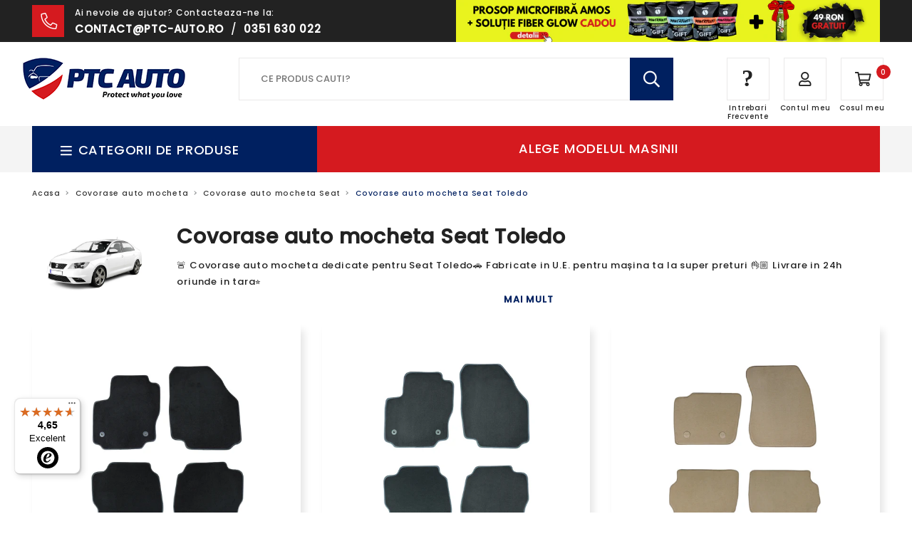

--- FILE ---
content_type: text/html; charset=utf-8
request_url: https://ptc-auto.ro/collections/covorase-auto-mocheta-seat-toledo
body_size: 55865
content:
<!doctype html>
<html lang="ro">
<head>





<script src="/cdn/shopifycloud/consent-tracking-api/v0.1/consent-tracking-api.js"></script>

<script type="text/javascript">
  var Y=Object.defineProperty;var X=(m,g,p)=>g in m?Y(m,g,{enumerable:!0,configurable:!0,writable:!0,value:p}):m[g]=p;var n=(m,g,p)=>X(m,typeof g!="symbol"?g+"":g,p);(function(){"use strict";var m=" daum[ /]| deusu/| yadirectfetcher|(?:^|[^g])news(?!sapphire)|(?<! (?:channel/|google/))google(?!(app|/google| pixel))|(?<! cu)bots?(?:\\b|_)|(?<!(?:lib))http|(?<![hg]m)score|(?<!cam)scan|@[a-z][\\w-]+\\.|\\(\\)|\\.com\\b|\\btime/|\\||^<|^[\\w \\.\\-\\(?:\\):%]+(?:/v?\\d+(?:\\.\\d+)?(?:\\.\\d{1,10})*?)?(?:,|$)|^[^ ]{50,}$|^\\d+\\b|^\\w*search\\b|^\\w+/[\\w\\(\\)]*$|^active|^ad muncher|^amaya|^avsdevicesdk/|^biglotron|^bot|^bw/|^clamav[ /]|^client/|^cobweb/|^custom|^ddg[_-]android|^discourse|^dispatch/\\d|^downcast/|^duckduckgo|^email|^facebook|^getright/|^gozilla/|^hobbit|^hotzonu|^hwcdn/|^igetter/|^jeode/|^jetty/|^jigsaw|^microsoft bits|^movabletype|^mozilla/\\d\\.\\d\\s[\\w\\.-]+$|^mozilla/\\d\\.\\d\\s\\(compatible;?(?:\\s\\w+\\/\\d+\\.\\d+)?\\)$|^navermailapp|^netsurf|^offline|^openai/|^owler|^php|^postman|^python|^rank|^read|^reed|^rest|^rss|^snapchat|^space bison|^svn|^swcd |^taringa|^thumbor/|^track|^w3c|^webbandit/|^webcopier|^wget|^whatsapp|^wordpress|^xenu link sleuth|^yahoo|^yandex|^zdm/\\d|^zoom marketplace/|^$|analyzer|archive|ask jeeves/teoma|audit|bit\\.ly/|bluecoat drtr|browsex|burpcollaborator|capture|catch|check\\b|checker|chrome-lighthouse|chromeframe|classifier|cloudflare|convertify|crawl|cypress/|dareboost|datanyze|dejaclick|detect|dmbrowser|download|evc-batch/|exaleadcloudview|feed|firephp|functionize|gomezagent|grab|headless|httrack|hubspot marketing grader|hydra|ibisbrowser|infrawatch|insight|inspect|iplabel|ips-agent|java(?!;)|library|linkcheck|mail\\.ru/|manager|measure|neustar wpm|node|nutch|offbyone|onetrust|optimize|pageburst|pagespeed|parser|perl|phantomjs|pingdom|powermarks|preview|proxy|ptst[ /]\\d|retriever|rexx;|rigor|rss\\b|scrape|server|sogou|sparkler/|speedcurve|spider|splash|statuscake|supercleaner|synapse|synthetic|tools|torrent|transcoder|url|validator|virtuoso|wappalyzer|webglance|webkit2png|whatcms/|xtate/",g=/bot|crawl|http|lighthouse|scan|search|spider/i,p;function M(){if(p instanceof RegExp)return p;try{p=new RegExp(m,"i")}catch{p=g}return p}function O(c){return!!c&&M().test(c)}/*! js-cookie v3.0.5 | MIT */function _(c){for(var e=1;e<arguments.length;e++){var t=arguments[e];for(var i in t)c[i]=t[i]}return c}var U={read:function(c){return c[0]==='"'&&(c=c.slice(1,-1)),c.replace(/(%[\dA-F]{2})+/gi,decodeURIComponent)},write:function(c){return encodeURIComponent(c).replace(/%(2[346BF]|3[AC-F]|40|5[BDE]|60|7[BCD])/g,decodeURIComponent)}};function S(c,e){function t(r,s,a){if(!(typeof document>"u")){a=_({},e,a),typeof a.expires=="number"&&(a.expires=new Date(Date.now()+a.expires*864e5)),a.expires&&(a.expires=a.expires.toUTCString()),r=encodeURIComponent(r).replace(/%(2[346B]|5E|60|7C)/g,decodeURIComponent).replace(/[()]/g,escape);var o="";for(var h in a)a[h]&&(o+="; "+h,a[h]!==!0&&(o+="="+a[h].split(";")[0]));return document.cookie=r+"="+c.write(s,r)+o}}function i(r){if(!(typeof document>"u"||arguments.length&&!r)){for(var s=document.cookie?document.cookie.split("; "):[],a={},o=0;o<s.length;o++){var h=s[o].split("="),d=h.slice(1).join("=");try{var f=decodeURIComponent(h[0]);if(a[f]=c.read(d,f),r===f)break}catch{}}return r?a[r]:a}}return Object.create({set:t,get:i,remove:function(r,s){t(r,"",_({},s,{expires:-1}))},withAttributes:function(r){return S(this.converter,_({},this.attributes,r))},withConverter:function(r){return S(_({},this.converter,r),this.attributes)}},{attributes:{value:Object.freeze(e)},converter:{value:Object.freeze(c)}})}var R=S(U,{path:"/"});const F=c=>{const e=window.innerWidth<768||window.outerWidth<768?"mobile":"desktop";return c===e},L=(c,e)=>{const t=!!e,i=String(c)==="true";return t===i},I="shg_geo_data";function B(c,e){const t=c-e;return Math.floor(t/(1e3*60*60*24))}function N(){if(new URLSearchParams(window.location.search).get("shg_geo_cache")==="false")return null;let e=null;try{const t=localStorage.getItem(I);if(t){const i=JSON.parse(t),r=Date.now();i.timestamp&&B(r,i.timestamp)<=7?e=i:localStorage.removeItem(I)}}catch(t){return console.error("Error reading geo data from cache:",t),localStorage.removeItem(I),null}return e}function q(c){let e=null;if(!c)return console.warn("Geo location API URL not configured."),e;try{const t=new XMLHttpRequest;t.open("GET",c,!1),t.send(null),t.status===200?(e=JSON.parse(t.responseText),e?(e.timestamp=Date.now(),localStorage.setItem(I,JSON.stringify(e))):(console.error("Geo API response parsed to null or undefined."),e=null)):console.error(`Geo API request failed with status: ${t.status}`)}catch(t){console.error("Error fetching geo data from API:",t)}return e}function Q(c){let e=null;try{const t=N();t?(e=t,console.debug("Loaded geo data from cache:",e)):(e=q(c),console.debug("Fetched geo data from API:",e))}catch(t){console.error("Error initializing geo data:",t),e=null}return e}const j=(c,e)=>{const{type:t,country_code:i,toponym_name:r,parent_name:s}=c||{},{country:a,region:o,city:h}=e||{};if(!t||!i||!e)return!1;switch(t){case"country":return a===i;case"region":return o===r&&a===i;case"city":return h===r&&o===s&&a===i;default:return console.debug("Unknown location type:",t),!1}},x=c=>typeof c!="string"?!1:document.referrer.toLowerCase().includes(c.toLowerCase()),$=c=>typeof c!="string"?!1:window.location.href.toLowerCase().includes(c.toLowerCase()),G=(c,e,t)=>{if(!e)return!1;const{expectedTimeInMillseconds:i,withinOrAfter:r}=c||{};if(typeof i!="number"||!r)return!1;const s=e.first_visit_timestamp;return r==="within"?s+i>t:s+i<t},K=(c,e,t)=>e?t-e.first_visit_timestamp<18e5===c:c===!0;function H(c,e){return c===e}const y=class y{constructor(e){n(this,"visitorDetails",null);n(this,"currentTime");n(this,"geoLocationApi");n(this,"customerId");n(this,"isB2B");n(this,"internalGeoData");n(this,"isGeoDataInitialized",!1);n(this,"checkers",{device:e=>F(e),logged_in:(e,t)=>L(e,this.customerId),new_visitor:(e,t)=>K(e,t.visitorDetails,t.currentTime),returning_visitor:(e,t)=>G(e,t.visitorDetails,t.currentTime),url_contains:e=>$(e),referrer_contains:e=>x(e),location:(e,t)=>j(e,t.geoData),b2b:e=>H(e,this.isB2B)});this.geoLocationApi=e.geoLocationApi,this.customerId=e.customerId,this.isB2B=e.isB2B,this.currentTime=Date.now(),this.initializeVisitorDetails()}initializeVisitorDetails(){var e;try{const t=localStorage.getItem(y.VISITOR_DETAILS_KEY);t&&(this.visitorDetails=JSON.parse(t),typeof((e=this.visitorDetails)==null?void 0:e.first_visit_timestamp)!="number"&&(console.warn("Invalid visitor details found in storage, resetting."),this.visitorDetails=null)),this.visitorDetails===null?(console.debug("Initializing new visitor details."),this.visitorDetails={first_visit_timestamp:this.currentTime},localStorage.setItem(y.VISITOR_DETAILS_KEY,JSON.stringify(this.visitorDetails))):console.debug("Loaded visitor details from storage:",this.visitorDetails)}catch(t){console.error("Error initializing visitor details:",t),localStorage.removeItem(y.VISITOR_DETAILS_KEY),this.visitorDetails={first_visit_timestamp:this.currentTime},localStorage.setItem(y.VISITOR_DETAILS_KEY,JSON.stringify(this.visitorDetails))}}check(e){const t=this.checkers[e.audience_type];if(!t)return console.warn(`Unknown audience type: ${e.audience_type}`),!1;e.audience_type==="location"&&(e.value=this.snakeCaseKeys(e.value),this.isGeoDataInitialized||(console.debug("Location check required, initializing geoData..."),this.internalGeoData=Q(this.geoLocationApi),this.isGeoDataInitialized=!0,console.debug("GeoData initialization result:",this.internalGeoData)));const i={geoData:this.internalGeoData===void 0?null:this.internalGeoData,visitorDetails:this.visitorDetails,currentTime:this.currentTime};try{const r=!!t(e.value,i);return console.debug("Audience check result:",{audience:e,internalContext:i,matched:r}),e.condition==="is_not"?!r:r}catch(r){return console.error("Error during audience check:",{audience:e,internalContext:i,error:r}),!1}}snakeCaseKeys(e){if(typeof e!="object")return e;const t={};for(const[i,r]of Object.entries(e)){const s=i.replace(/[A-Z]/g,a=>`_${a.toLowerCase()}`);t[s]=r}return t}};n(y,"VISITOR_DETAILS_KEY","_shg_ab_visitor_details");let k=y;class J{constructor(e,t){n(this,"buyItNowHandlerAttached",!1);n(this,"currentPricingVariantId",null);n(this,"storefrontAccessToken");n(this,"shopDomain");n(this,"trackDispatchedSelection",(e,t)=>{const i=e&&e.isFirstAssignment===!1?"cache":t.distribution_method,r={shop_id:t.shop_id,optimization_id:e==null?void 0:e.optimization.id,variant_id:e==null?void 0:e.selectedVariant.id,details:{optimization_ids:t.optimization_ids,distribution_method:i,selection_details:t.selection_details,cache:t.cache,context:t.context,optimization_matches:t.optimization_matches}};this.trackingService.trackDispatch("dispatched",r)});this.trackingService=e,this.storefrontAccessToken=(t==null?void 0:t.storefrontAccessToken)??null,this.shopDomain=(t==null?void 0:t.shopDomain)??null,this.currentPricingVariantId=(t==null?void 0:t.currentPricingVariantId)??null,typeof document<"u"&&document.readyState==="loading"?document.addEventListener("DOMContentLoaded",()=>{this.attachPriceTestBuyItNowHandler()}):setTimeout(()=>{this.attachPriceTestBuyItNowHandler()},100)}async createCartAndGetCheckoutUrl(e,t,i){var o,h,d,f,C;if(!this.storefrontAccessToken||!this.shopDomain)return null;const r=`
      mutation cartCreate($input: CartInput!) {
        cartCreate(input: $input) {
          cart {
            id
            checkoutUrl
          }
          userErrors {
            field
            message
          }
        }
      }
    `,s=i?[{key:"shogun_variant_id",value:i}]:[],a={input:{lines:[{merchandiseId:`gid://shopify/ProductVariant/${e}`,quantity:t}],attributes:s}};try{const P=JSON.stringify({query:r,variables:a}),z=`https://${this.shopDomain}/api/2025-10/graphql.json`;console.debug("shogun: cartCreate request URL:",z),console.debug("shogun: cartCreate request body:",P);const b=await(await fetch(z,{method:"POST",headers:{"Content-Type":"application/json","X-Shopify-Storefront-Access-Token":this.storefrontAccessToken},body:P})).json();return console.debug("shogun: cartCreate full response:",JSON.stringify(b,null,2)),(d=(h=(o=b.data)==null?void 0:o.cartCreate)==null?void 0:h.cart)!=null&&d.checkoutUrl?(console.debug("shogun: cartCreate successful, checkoutUrl:",b.data.cartCreate.cart.checkoutUrl),b.data.cartCreate.cart.checkoutUrl):(console.error("shogun: cartCreate failed:",((C=(f=b.data)==null?void 0:f.cartCreate)==null?void 0:C.userErrors)||b.errors),null)}catch(P){return console.error("shogun: cartCreate error:",P),null}}async addToCartAndCheckout(e,t,i){const r={items:[{id:e,quantity:t}]};i&&(r.attributes={shogun_variant_id:i});try{const s=await fetch("/cart/add.js",{method:"POST",headers:{"Content-Type":"application/json"},body:JSON.stringify(r)});s.ok?(console.debug("shogun: added to cart, redirecting to checkout"),window.location.href="/checkout"):console.error("shogun: cart add failed:",await s.text())}catch(s){console.error("shogun: cart add error:",s)}}attachPriceTestBuyItNowHandler(){if(this.buyItNowHandlerAttached)return;this.buyItNowHandlerAttached=!0;const e=async i=>{const r=new FormData(i);let s=r.get("id")||r.get("variant_id");if(console.debug("shogun: buy-it-now form data:",Object.fromEntries(r.entries())),console.debug("shogun: raw variantId from form:",s),!s){console.debug("shogun: no variant ID found for buy-it-now");return}if(s.includes("gid://")){const h=s.match(/\/(\d+)$/);h&&(s=h[1],console.debug("shogun: extracted numeric ID from GID:",s))}const a=parseInt(r.get("quantity")||"1",10)||1,o=this.currentPricingVariantId;if(console.debug("shogun: buy-it-now details:",{variantId:s,quantity:a,pricingVariantId:o,storefrontAccessToken:this.storefrontAccessToken?"***":null,shopDomain:this.shopDomain}),this.storefrontAccessToken&&this.shopDomain){console.debug("shogun: attempting cartCreate with merchandiseId:",`gid://shopify/ProductVariant/${s}`);const h=await this.createCartAndGetCheckoutUrl(s,a,o);if(h){console.debug("shogun: redirecting to cartCreate checkoutUrl (original cart preserved)"),window.location.href=h;return}}console.debug("shogun: falling back to cart add with pricing variant"),await this.addToCartAndCheckout(s,a,o)};typeof document<"u"&&(()=>{document.addEventListener("click",i=>{const r=i.target;if(!r)return;const s=r.closest('[data-ab-price-test-payment-button="true"]');if(!s||!r.closest('shopify-buy-it-now-button, shopify-accelerated-checkout, [data-shopify="payment-button"]'))return;const o=s.closest("form");o&&(i.preventDefault(),i.stopPropagation(),i.stopImmediatePropagation(),e(o))},{capture:!0})})()}extractViewParamFromFullTemplateKey(e){const t=e.split("/").pop().split(".");return t.slice(1,t.length-1).join(".")}async handleRedirect(e){const t=new URL(window.location.href),i=new URL(window.location.href);if(e.optimization.scope==="theme")i.searchParams.set("preview_theme_id",e.selectedVariant.config.theme_id);else if(e.optimization.scope==="url_redirect")i.pathname=e.languageRootUrl!=="/"?e.languageRootUrl+e.selectedVariant.config.path:e.selectedVariant.config.path;else{const r=this.extractViewParamFromFullTemplateKey(e.selectedVariant.config.full_template_key);i.searchParams.set("view",r)}t.toString()===i.toString()?this.hideViewParam():this.redirectWithoutCache(i)}hideViewParam(){const e=new URL(window.location.href);e.searchParams.delete("view"),window.history.replaceState({},"",e.toString())}dispatch(e,t,i){let r=null;if(e[0].optimization.scope=="price"){const s=e[0];if(r=s,this.currentPricingVariantId=t||s.selectedVariant.id,this.attachPriceTestBuyItNowHandler(),t)console.debug("shogun: price variant already assigned, returning");else{const a=s.selectedVariant.id;console.debug("shogun: assigning price variant");const o=JSON.stringify({attributes:{shogun_variant_id:a}}),h=new XMLHttpRequest;h.open("POST","/cart/update.js",!0),h.setRequestHeader("Content-Type","application/json"),h.onreadystatechange=()=>{if(h.readyState==4&&h.status==200){console.debug("shogun: reloading to reflect cart pricing");const d=new URL(window.location.href);this.redirectWithoutCache(d)}},h.send(o)}}else{const s=e.find(o=>o.matchingVariant.id!==o.selectedVariant.id);if(console.debug("redirectingSelection",s),s&&(s.optimization.scope!=="url_redirect"||s.isFirstAssignment===!0||s.optimization.config.permanent_redirect===!0))return this.trackDispatchedSelection(s,i),this.handleRedirect(s);const a=new Set(e.map(o=>o.optimization.scope));(a.has("template")||a.has("page"))&&this.hideViewParam(),r=e.find(o=>o.current())||s||null}e.length>0&&!r&&(r=e[0]),(r||e.length>0)&&this.trackDispatchedSelection(r,i),e.filter(s=>s.current()).forEach(s=>{this.trackingService.trackVariantImpression(s.selectedVariant,s.optimization.type)})}redirectWithoutCache(e){typeof e=="string"&&(e=new URL(e)),e.searchParams.delete("cache"),document.referrer!=""&&sessionStorage.setItem(E,document.referrer),console.debug("shogun: redirecting to ",e),window.location.replace(e)}}class v{constructor(e){n(this,"optimization");n(this,"matchingVariant");n(this,"selectedVariant");n(this,"isFirstAssignment");n(this,"languageRootUrl");this.optimization=e.optimization,this.matchingVariant=e.matchingVariant,this.selectedVariant=e.selectedVariant,this.isFirstAssignment=e.isFirstAssignment,this.languageRootUrl=e.languageRootUrl}current(){return this.matchingVariant.id===this.selectedVariant.id}}const w=class w{constructor(){n(this,"ran",!1)}removePreviewBarIframe(){console.debug("Setting up preview bar iframe removal");const e=()=>{w.PREVIEW_BAR_IFRAME_IDS.forEach(t=>{const i=document.getElementById(t);i&&(console.debug(`Removing preview bar iframe with id: ${t}`),i.remove())})};e(),document.addEventListener("DOMContentLoaded",()=>{console.debug("DOM loaded, setting up mutation observer for preview bar");const t=new MutationObserver(i=>{i.forEach(r=>{r.addedNodes.forEach(s=>{if(s.nodeType===Node.ELEMENT_NODE){const a=s;w.PREVIEW_BAR_IFRAME_IDS.includes(a.id)&&(console.debug(`Detected and removing preview bar iframe with id: ${a.id} via observer`),a.remove())}})})});if(document.body)t.observe(document.body,{childList:!0,subtree:!0});else{const i=new MutationObserver(()=>{document.body&&(t.observe(document.body,{childList:!0,subtree:!0}),e(),i.disconnect())});i.observe(document.documentElement,{childList:!0})}e()})}run(){this.ran||(this.removePreviewBarIframe(),this.ran=!0)}};n(w,"PREVIEW_BAR_IFRAME_IDS",["preview-bar-iframe","PBarNextFrameWrapper"]);let T=w;const D="_shg_analytics_queue";class W{enqueue(e){const t={...e,id:crypto.randomUUID(),attempts:0,createdAt:Date.now()},i=this.readQueue();return i[t.category].push(t),this.writeQueue(i),t}all(){const e=this.readQueue();return[...e.shogun_load,...e.dispatcher].sort((t,i)=>t.createdAt-i.createdAt)}update(e){const t=this.readQueue(),i=t[e.category],r=i.findIndex(s=>s.id===e.id);r!==-1&&(i[r]=e,this.writeQueue(t))}remove(e){const t=this.readQueue(),i=t[e.category],r=i.findIndex(s=>s.id===e.id);r!==-1&&(i.splice(r,1),this.writeQueue(t))}findLatest(e){const i=this.readQueue()[e];if(i.length!==0)return i[i.length-1]}readQueue(){const e=localStorage.getItem(D);if(!e)return this.emptyQueue();try{const t=JSON.parse(e);return t.shogun_load||(t.shogun_load=[]),t.dispatcher||(t.dispatcher=[]),t}catch(t){return console.error("shogun: failed to parse analytics queue storage, resetting",t),localStorage.removeItem(D),this.emptyQueue()}}writeQueue(e){try{localStorage.setItem(D,JSON.stringify(e))}catch(t){console.error("shogun: failed to save analytics queue",t)}}emptyQueue(){return{shogun_load:[],dispatcher:[]}}}const u=class u{constructor(e,t,i,r,s,a){n(this,"publishable",!1);n(this,"allowed",null);n(this,"eventQueue",new W);n(this,"processingQueue",!1);n(this,"pendingProcess",!1);n(this,"processTimer",null);n(this,"trackVariantImpression",(e,t)=>{const i={page_type:this.pageType,page_id:this.pageId,app_type:t=="ab_test"?"ab_testing":"personalization",original_referrer:this.originalReferrer};i.optimization_id=e.optimization_id,i.variant_id=e.id,console.debug(`Tracking variant impression: optimization=${e.optimization_id}, variant=${e.id}`),this.enqueueShogunLoadEvent(i)});n(this,"trackPage",()=>{const e={page_type:this.pageType,page_id:this.pageId,app_type:"ab_testing"};this.enqueueShogunLoadEvent(e)});n(this,"trackDispatch",(e,t)=>{this.enqueueEvent({category:"dispatcher",event:e,data:t})});n(this,"enqueueEvent",e=>{console.debug("shogun: enqueueing tracking event",{category:e.category,event:"event"in e?e.event:void 0}),e.category==="shogun_load"&&(!this.publishable||this.allowed!==!0)&&console.debug("shogun: not ready, enqueueing shogun:load event");try{this.eventQueue.enqueue(e),this.scheduleProcessQueue()}catch(t){console.error("shogun: failed to enqueue analytics event",t)}});n(this,"enqueueShogunLoadEvent",e=>{this.enqueueEvent({category:"shogun_load",data:e})});n(this,"waitForPublishable",()=>{var i,r;let e=0;const t=()=>{var s,a;if(typeof((a=(s=window.Shopify)==null?void 0:s.analytics)==null?void 0:a.publish)>"u")if(e<=u.retryAttemptsLimit){setTimeout(t,u.retryIntervalInMs);return}else{console.warn("shogun:ts: Shopify analytics unavailable after 30s"),this.handleError("Error initializing TrackingService: Shopify analytics not available after 30s");return}console.debug("shogun:ts: publishable"),this.publishable=!0,this.scheduleProcessQueue()};(r=(i=window.Shopify)==null?void 0:i.analytics)!=null&&r.publish?(console.debug("shogun:ts: publishable"),this.publishable=!0):(console.debug("shogun:ts: analytics api not available yet, waiting..."),t())});n(this,"waitForConsent",()=>{var i,r;let e=0;const t=()=>{if(typeof window.Shopify>"u"&&e<=u.retryAttemptsLimit){setTimeout(t,u.retryIntervalInMs);return}window.Shopify.loadFeatures([{name:"consent-tracking-api",version:"0.1"}],s=>{var a;if(s&&s.length>0){let o=[];s.forEach(h=>{console.error(h),o.push(h.message)}),this.handleError(`Error initializing TrackingService: ${o.join(", ")}`)}else console.debug("shogun:ts: consent available"),this.handleConsentChange(((a=window.Shopify.customerPrivacy)==null?void 0:a.analyticsProcessingAllowed())??!1)})};(r=(i=window.Shopify)==null?void 0:i.customerPrivacy)!=null&&r.analyticsProcessingAllowed?(console.debug("shogun:ts: consent available"),this.allowed=window.Shopify.customerPrivacy.analyticsProcessingAllowed()):(console.debug("shogun:ts: privacy api not available yet, waiting..."),t())});n(this,"handleConsentChange",e=>{this.allowed=e,console.debug("shogun: analytics consent updated to: ",this.allowed),this.scheduleProcessQueue()});n(this,"scheduleProcessQueue",()=>{if(this.processingQueue){this.pendingProcess=!0;return}this.processingQueue=!0;try{this.processQueue()}catch(e){console.error("shogun: error processing analytics queue",e)}finally{this.processingQueue=!1,this.pendingProcess&&(this.pendingProcess=!1,this.scheduleProcessQueue())}});n(this,"scheduleProcessQueueAfter",e=>{this.processTimer||(this.processTimer=setTimeout(()=>{this.processTimer=null,this.scheduleProcessQueue()},e))});n(this,"handleError",e=>{let t,i;const r=this.eventQueue.findLatest("shogun_load");r&&(t=r.data.optimization_id,i=r.data.variant_id),this.trackDispatchFallback("errored",{shop_id:this.shopId,dispatcher_session_id:this.dispatcherSessionId,optimization_id:t,variant_id:i,details:{error:e}})});n(this,"dispatcherFallbackReady",e=>e.category!=="dispatcher"?!1:Date.now()-e.createdAt>=u.dispatchFallbackDelayInMs);n(this,"trackDispatchFallback",(e,t)=>{console.debug(`shogun: sending dispatch:${e} via fallback`),t.name=e,fetch(`${this.analyticsUrl}/dispatcher/${e}`,{method:"POST",headers:{"Content-Type":"application/json"},body:JSON.stringify(t),keepalive:!0})});n(this,"prepareFallbackPayload",e=>{const t=this.clonePayload(e);return t.shop_id=t.shop_id||this.shopId,t.dispatcher_session_id=this.dispatcherSessionId,t.details||(t.details={}),t});n(this,"clonePayload",e=>{try{return JSON.parse(JSON.stringify(e))}catch{return e}});this.shopId=e,this.pageType=t,this.pageId=i,this.originalReferrer=r,this.analyticsUrl=s,this.dispatcherSessionId=a,this.waitForPublishable(),this.waitForConsent(),document.addEventListener("visitorConsentCollected",o=>{this.handleConsentChange(o.detail.analyticsAllowed)}),this.scheduleProcessQueue()}processQueue(){console.debug("shogun: processing queue");const e=this.eventQueue.all();let t=!1;for(const i of e){if(this.shouldDropEvent(i)){this.eventQueue.remove(i);continue}if(this.isWithinBackoffWindow(i)){t=!0;continue}if(!this.isEventReady(i)){t=!0;continue}let r="success";try{r=this.deliverEvent(i)}catch(s){console.error("shogun: error delivering analytics event",s),r="retry"}r==="success"||r==="drop"?this.eventQueue.remove(i):(i.attempts+=1,i.lastAttemptedAt=Date.now(),this.eventQueue.update(i),t=!0)}t&&this.scheduleProcessQueueAfter(u.queueRetryDelayInMs)}shouldDropEvent(e){return Date.now()-e.createdAt>u.maxQueueAgeInMs||e.attempts>=u.maxQueueAttempts||e.category==="dispatcher"&&!e.event}isWithinBackoffWindow(e){if(!e.lastAttemptedAt)return!1;const t=u.queueRetryDelayInMs*Math.pow(2,Math.min(e.attempts,u.maxQueueAttempts));return Date.now()-e.lastAttemptedAt<t}isEventReady(e){return e.category==="shogun_load"?this.publishable&&this.allowed===!0:e.category==="dispatcher"?this.allowed===!0&&this.publishable?!0:this.dispatcherFallbackReady(e):!1}deliverEvent(e){return e.category==="shogun_load"?this.deliverShogunLoad(e):this.deliverDispatch(e)}deliverShogunLoad(e){const t=e.data;try{if(console.debug("Firing shogun:load event",t),!window.Shopify.analytics.publish)throw new Error("Shopify analytics publish is not available");return window.Shopify.analytics.publish("shogun:load",t),"success"}catch(i){return console.error("Error publishing shogun:load event:",i),"retry"}}deliverDispatch(e){if(e.category!=="dispatcher"||!e.event)return"drop";if(this.allowed===!0&&this.publishable){const i=`shogun:dispatcher:${e.event}`;try{if(console.debug(`Firing ${i} event`,e.data),!window.Shopify.analytics.publish)throw new Error("Shopify analytics publish is not available");return window.Shopify.analytics.publish(i,e.data),"success"}catch(r){console.error(`Error publishing ${i} event:`,r);const s=this.prepareFallbackPayload(e.data);return s.details||(s.details={}),s.details.error=`Error publishing ${i} event: ${r.message}`,this.trackDispatchFallback(e.event,s),"success"}}if(!this.dispatcherFallbackReady(e))return"retry";const t=this.prepareFallbackPayload(e.data);return this.trackDispatchFallback(e.event,t),"success"}};n(u,"retryIntervalInMs",250),n(u,"retryAttemptsLimit",3e4/u.retryIntervalInMs),n(u,"queueRetryDelayInMs",1e3),n(u,"maxQueueAttempts",5),n(u,"maxQueueAgeInMs",24*60*60*1e3),n(u,"dispatchFallbackDelayInMs",30*1e3);let A=u;const E="_shg_referrer",l=class l{constructor(e){n(this,"shopId");n(this,"optimizations");n(this,"currentThemeId");n(this,"pageId");n(this,"pageType");n(this,"currentPartialTemplateKey");n(this,"distributionMethod");n(this,"cachedOptimizations");n(this,"audienceChecker");n(this,"personalizations");n(this,"abTests");n(this,"dispatcher");n(this,"trackingService");n(this,"currentPath");n(this,"themeTestHandler");n(this,"currentPricingVariantId");n(this,"languageRootUrl");n(this,"dispatcherSessionId");n(this,"originalReferrer");n(this,"inAudience",e=>this.audienceChecker.check(e));if(this.originalReferrer=sessionStorage.getItem(E),this.originalReferrer){sessionStorage.removeItem(E),console.debug("shogun: retaining original referrer: ",this.originalReferrer);try{Object.defineProperty(document,"referrer",{get:()=>this.originalReferrer})}catch(a){console.debug("shogun: failed to set original referrer via `Object.defineProperty`"),console.error(a);try{window.document.__defineGetter__("referrer",()=>this.originalReferrer)}catch(o){console.debug("shogun: failed to set original referrer via `__defineGetter__`"),console.error(o)}}}this.shopId=e.shopId,this.currentThemeId=e.currentThemeId,this.currentPricingVariantId=e.currentPricingVariantId;const t=e.optimizations||[];e.defaultThemeId!==this.currentThemeId?this.optimizations=t.filter(a=>a.scope==="price"||a.variants.some(o=>o.config.theme_id===this.currentThemeId)):this.optimizations=t,this.personalizations=this.optimizations.filter(a=>a.type==="personalization"),this.abTests=this.optimizations.filter(a=>a.type==="ab_test"),this.distributionMethod=e.distributionMethod||l.DEFAULT_DISTRIBUTION_METHOD,this.pageId=e.pageId,this.pageType=e.pageType,this.languageRootUrl=e.languageRootUrl;const i=this.pageType==="metaobject"?"templates/metaobject/":"templates/",r=[e.templateName,e.templateSuffix].filter(Boolean).join(".");this.currentPartialTemplateKey=i+r,this.currentPath=window.location.pathname,this.cachedOptimizations=JSON.parse(localStorage.getItem(l.OPTIMIZATIONS_CACHE_KEY)||"{}"),this.audienceChecker=new k(e),e.sessionIdOverride?this.dispatcherSessionId=e.sessionIdOverride:(this.dispatcherSessionId=R.get(l.DISPATCHER_SESSION_COOKIE)||crypto.randomUUID(),R.set(l.DISPATCHER_SESSION_COOKIE,this.dispatcherSessionId,{path:"/",expires:1/48})),this.trackingService=new A(this.shopId,this.pageType,this.pageId,this.originalReferrer,e.analyticsUrl,this.dispatcherSessionId);const s=new T;this.themeTestHandler=s,this.dispatcher=new J(this.trackingService,{storefrontAccessToken:e.storefrontAccessToken,shopDomain:e.shopDomain,currentPricingVariantId:e.currentPricingVariantId})}getOptimizationPriority(e){return{theme:1,template:2,page:3,url_redirect:4,price:5}[e.scope]}sortMatches(e){return[...e].sort((t,i)=>{const r=this.getOptimizationPriority(t.optimization),s=this.getOptimizationPriority(i.optimization);return r===s?0:r-s})}audienceMatchesCurrentVisitor(e){const t=e.audiences||[];return t.length===0?!0:e.audiences_condition==="any"?t.some(this.inAudience):t.every(this.inAudience)}configAudiencesMatch(e,t){const i=e.audiences||[],r=t.audiences||[];if(i.length!==r.length)return!1;const s=i.map(o=>JSON.stringify(o)),a=r.map(o=>JSON.stringify(o));return!(s.some(o=>!a.includes(o))||a.some(o=>!s.includes(o))||i.length>1&&e.audiences_condition!==t.audiences_condition)}getCachedVariant(e){const t=this.cachedOptimizations[e.id];if(t)return e.variants.find(i=>i.id===t)}setCachedVariant(e,t){this.cachedOptimizations[e.id]=t.id,console.debug("setCachedVariant",e.id,t.id),localStorage.setItem(l.OPTIMIZATIONS_CACHE_KEY,JSON.stringify(this.cachedOptimizations))}extractPartialTemplateKeyFromFullTemplateKey(e){if(!e)return;const t=e.split(".");return t.length<2?e:t.slice(0,-1).join(".")}matchesAnyAttributeOfCurrentPage(e,t){const i=this.checkTemplateMatch(t),r=this.checkThemeMatch(e,t),s=this.checkPageMatch(e),a=this.checkPathMatch(t),o=this.checkPriceMatch(e,t);return r||i&&s||a||o}getMatchingVariant(e,t=void 0){var s;const i=e.config,r=(s=t==null?void 0:t.selectedVariant)==null?void 0:s.config;for(const a of e.variants){if(!this.matchesAnyAttributeOfCurrentPage(e,a))continue;const o=e.type==="ab_test"?e.config:a.config;if(this.audienceMatchesCurrentVisitor(o)&&!(r&&!this.configAudiencesMatch(i,r)))return a}}getPersonalizationMatches(){const e=[];for(const t of this.personalizations){const i=this.getMatchingVariant(t);i&&e.push({optimization:t,matchingVariant:i})}return e}getPrioritizedNonDefaultPersonalizationSelection(){const e=this.getPersonalizationMatches();if(e.length===0)return;const t=this.sortMatches(e);for(const i of t){const s=i.optimization.variants.sort((a,o)=>a.position-o.position).find(a=>!a.config.original&&this.audienceMatchesCurrentVisitor(a.config));if(s)return new v({optimization:i.optimization,matchingVariant:i.matchingVariant,selectedVariant:s,isFirstAssignment:!0,languageRootUrl:this.languageRootUrl})}}getDefaultPersonalizationSelectionsForImpressionTracking(e){return this.getPersonalizationMatches().filter(r=>r.matchingVariant.config.original&&r.optimization.id!==(e==null?void 0:e.optimization.id)).map(r=>new v({optimization:r.optimization,matchingVariant:r.matchingVariant,selectedVariant:r.matchingVariant,isFirstAssignment:!0,languageRootUrl:this.languageRootUrl}))}getRandomVariantForOptimization(e){const t=`${this.dispatcherSessionId}-${e.id}`,r=this.hashWithDjb2(t)%l.DEFAULT_NUMBER_OF_BINS;let s=0;for(const a of e.variants)if(s+=l.DEFAULT_NUMBER_OF_BINS*(a.config.percentage||0)/100,r<s)return a;return e.variants[0]}hasAnyCachedVariants(){return this.abTests.some(e=>!!this.cachedOptimizations[e.id])}getGreedySelections(e){const t=e[Math.floor(Math.random()*e.length)],i=t.cachedVariant||this.getRandomVariantForOptimization(t.optimization);return[new v({optimization:t.optimization,matchingVariant:t.matchingVariant,selectedVariant:i,isFirstAssignment:!t.cachedVariant,languageRootUrl:this.languageRootUrl})]}userBin(){const e=this.dispatcherSessionId;return e?this.hashWithDjb2(e)%l.DEFAULT_NUMBER_OF_BINS:0}hashWithDjb2(e){let t=5381;for(let i=0;i<e.length;i++)t=(t<<5)-t+e.charCodeAt(i),t|=0;return Math.abs(t)}getVariantForUserBin(){const e=this.userBin(),t=this.abTests.flatMap(r=>r.variants);let i=0;for(const r of t)if(i+=l.DEFAULT_NUMBER_OF_BINS*(r.traffic_percentage||0)/100,e<i)return r;return null}getEvenSelections(e){const t=this.getVariantForUserBin();if(!t)return[];const i=e.find(r=>r.optimization.variants.some(s=>s.id===t.id));return i?[new v({optimization:i.optimization,matchingVariant:i.matchingVariant,selectedVariant:t,isFirstAssignment:!i.cachedVariant,languageRootUrl:this.languageRootUrl})]:[]}getAbTestMatches(e){const t=[];return this.abTests.forEach(i=>{const r=this.getMatchingVariant(i,e);if(r){const s=this.getCachedVariant(i);(r.config.original||s)&&t.push({optimization:i,matchingVariant:r,cachedVariant:s})}}),t}getAbTestSelections(e){const t=this.getAbTestMatches(e);if(t.length===0)return[];const i=t.find(r=>!!r.cachedVariant);if(!i&&this.hasAnyCachedVariants())return[];if(i)return[new v({optimization:i.optimization,matchingVariant:i.matchingVariant,selectedVariant:i.cachedVariant,isFirstAssignment:!1,languageRootUrl:this.languageRootUrl})];switch(this.distributionMethod){case"greedy":return this.getGreedySelections(t);case"even":return this.getEvenSelections(t);default:throw new Error(`Unknown distribution method: ${this.distributionMethod}`)}}isBot(){const e=navigator.userAgent,t=O(e);return console.debug("Bot testing with user agent:",e),t}handleThemeReview(){const t=new URLSearchParams(location.search).get("shgpvid"),i=sessionStorage.getItem("_shg_preview_variant_id");if(i&&(!t||i==t)){console.debug(`shogun: theme review in progress, viewing variant: ${i}`);const r=document.getElementById("shogun-price-test-preview");if(!r){console.debug("shogun: sidebar not found!!!");return}const s=r.content.cloneNode(!0);document.addEventListener("DOMContentLoaded",()=>{document.body.style.paddingLeft="32rem",document.body.prepend(s)});return}else if(t&&(!i||i!=t)){console.debug(`shogun: theme review in progress, setting variant: ${t}`),sessionStorage.setItem("_shg_preview_variant_id",t);const r=JSON.stringify({attributes:{shogun_variant_id:t}}),s=new XMLHttpRequest;s.open("POST","/cart/update.js",!0),s.setRequestHeader("Content-Type","application/json"),s.onreadystatechange=()=>{s.readyState==4&&s.status==200&&(console.debug("shogun: reloading to reflect cart pricing"),location=location)},s.send(r)}}run(){let e=null,t=this.distributionMethod,i=[];const r=(s,a={})=>{var h,d;const o=s&&s.isFirstAssignment===!1?"cache":t;return{shop_id:this.shopId,optimization_id:(h=s==null?void 0:s.optimization)==null?void 0:h.id,variant_id:(d=s==null?void 0:s.selectedVariant)==null?void 0:d.id,details:{optimization_ids:this.optimizations.map(f=>f.id),distribution_method:o,selection_details:i,...a}}};try{if(this.isBot()){console.debug("Bot traffic detected, optimizer disabled");return}this.handleThemeReview();const s=this.getPrioritizedNonDefaultPersonalizationSelection(),a=this.getAbTestSelections(s),o=[];s&&o.push(s),o.push(...a),o.push(...this.getDefaultPersonalizationSelectionsForImpressionTracking(s)),localStorage.getItem("_shg_is_merchant")||this.themeTestHandler.run(),e=o.find(d=>d.matchingVariant.id===d.selectedVariant.id)||null,e&&!e.isFirstAssignment&&(t="cache"),i=o.map(d=>({optimization_id:d.optimization.id,selected_variant_id:d.selectedVariant.id,matching_variant_id:d.matchingVariant.id}));const h={shop_id:this.shopId,optimization_ids:this.optimizations.map(d=>d.id),selection_details:i,distribution_method:t,cache:{...this.cachedOptimizations},context:{template_key:this.currentPartialTemplateKey,theme_id:this.currentThemeId,page_type:this.pageType,page_id:this.pageId},optimization_matches:this.buildOptimizationMatches(s)};if(a.forEach(d=>{this.setCachedVariant(d.optimization,d.selectedVariant)}),o.length===0){this.abTests.length>0&&(this.trackingService.trackPage(),this.trackingService.trackDispatch("skipped",r(e)));return}this.dispatcher.dispatch(o,this.currentPricingVariantId,h)}catch(s){this.trackingService.trackDispatch("errored",r(e,{error:s.message}))}}getCurrentPathWithoutLanguagePrefix(){return this.languageRootUrl==="/"||!this.currentPath.startsWith(this.languageRootUrl)?this.currentPath:this.currentPath.substring(this.languageRootUrl.length)||"/"}checkTemplateMatch(e){return this.extractPartialTemplateKeyFromFullTemplateKey(e.config.full_template_key)===this.currentPartialTemplateKey}checkThemeMatch(e,t){return e.scope==="theme"&&t.config.theme_id===this.currentThemeId}checkPageMatch(e){const{page_type:t,page_id:i}=e.config,r=!t||t===this.pageType,s=!i||i===this.pageId;return e.scope!=="url_redirect"&&r&&s}checkPathMatch(e){const t=e.config.path;if(!t)return!1;const i=this.getCurrentPathWithoutLanguagePrefix();return decodeURIComponent(t)===decodeURIComponent(i)}checkPriceMatch(e,t){return e.scope!=="price"?!1:!this.currentPricingVariantId||this.currentPricingVariantId===t.id}getDetailedMatchingInfo(e,t,i){const{page_type:r,page_id:s}=e.config,a=!r||r===this.pageType,o=!s||s===this.pageId,h=e.type==="ab_test"?e.config:t.config,d=i?this.configAudiencesMatch(e.config,i.selectedVariant.config):!1;return{matches_template:this.checkTemplateMatch(t),matches_theme:this.checkThemeMatch(e,t),matches_page_type:a,matches_page_id:o,matches_page:this.checkPageMatch(e),matches_path:this.checkPathMatch(t),matches_price:this.checkPriceMatch(e,t),matches_audience:this.audienceMatchesCurrentVisitor(h),matches_personalization_config:d}}buildOptimizationMatches(e){const t={};for(const i of this.optimizations)if(t[i.id]={},i.variants&&Array.isArray(i.variants))for(const r of i.variants)t[i.id][r.id]=this.getDetailedMatchingInfo(i,r,e);return t}};n(l,"DEFAULT_NUMBER_OF_BINS",1e4),n(l,"DEFAULT_DISTRIBUTION_METHOD","greedy"),n(l,"OPTIMIZATIONS_CACHE_KEY","_shg_ab_optimizations_cache"),n(l,"DISPATCHER_SESSION_COOKIE","_shg_dispatcher_session");let V=l;window.ShogunOptimizer=V})();

</script><script type="text/javascript">
  ;(function() {
    if (typeof ShogunOptimizer === 'undefined') {
      console.error("ShogunOptimizer is not defined. Please ensure the optimizer script is properly loaded.");
      return;
    }

    const designMode = false;
    if (designMode) {
      console.debug("Design mode is enabled, skipping optimizer initialization");
      return;
    }

    // If the referrer url is the Shopify admin url, then set a local storage shg_is_merchant flag to true
    // This is used to remove the preview bar from the page for shoppers
    const referrer = document.referrer
    if (!localStorage.getItem('_shg_is_merchant') && ((referrer.includes('admin.shopify.com') || referrer.includes('shogun')))) {
      console.debug('Setting shg_is_merchant to true')
      localStorage.setItem('_shg_is_merchant', 'true')
    }

    const urlParams = new URLSearchParams(window.location.search);
    const optimizationDisabled = urlParams.get('shg') === "false" || window.location.hostname.includes('shopifypreview');

    if (optimizationDisabled) {
      console.debug("Optimization is disabled, skipping optimizer initialization");
      return;
    }

    const shopMetafieldConfig = {"default_theme_id":86310224004,"method":"greedy","optimizations":[],"expires_at":1769125503000,"env":"production"} || {};
    const optimizationsData = shopMetafieldConfig.expires_at > Date.now() ? (shopMetafieldConfig.optimizations || []) : [];

    const optimizerConfig = {
      shopId: "99fc4061-38e0-41e9-8868-0176faa03844",
      optimizations: optimizationsData,
      distributionMethod: urlParams.get('shgMethod') || shopMetafieldConfig.method,
      defaultThemeId: String(shopMetafieldConfig.default_theme_id),
      currentThemeId: "86310224004",
      pageId: "166947881092",
      pageType: "collection",
      templateName: "collection",
      templateSuffix: "submodels",
      customerId: "",
      isB2B: false,
      sessionIdOverride: urlParams.get('shgSessionId'),
      geoLocationApi: "https://ipinfo.io/json?token=f2ae3a557d807b",
      currentPricingVariantId: null,
      languageRootUrl: "/",
      analyticsUrl: "https://shogun-abc-production.global.ssl.fastly.net",
      storefrontAccessToken: null,
      shopDomain: ""
    };

    console.debug("Initializing ShogunOptimizer with config:", optimizerConfig);
    const optimizer = new ShogunOptimizer(optimizerConfig);
    optimizer.run();
  })();
</script>


	<script src="//ptc-auto.ro/cdn/shop/files/pandectes-rules.js?v=15680124807805876349"></script>
	
	
    <meta name="ahrefs-site-verification" content="133333d9275c1a5405f9698716faadf12664897ae872e686ffdd109cc73604f3">
	<title>Cauti Covorase auto mocheta Seat Toledo - PTC-auto.ro</title>
	<meta charset="utf-8">
	<meta http-equiv="x-ua-compatible" content="ie=edge">
	<meta name="viewport" content="width=device-width, initial-scale=1.0">
	<meta name="description" content="🚨 Covorase auto mocheta dedicate pentru Seat Toledo🚗 Fabricate in U.E. pentru mașina ta la super preturi 👌🏼 Livrare in 24h oriunde in tara⭐">
	<link rel="canonical" href="https://ptc-auto.ro/collections/covorase-auto-mocheta-seat-toledo">
    
	<link rel="apple-touch-icon" sizes="180x180" href="https://cdn.shopify.com/s/files/1/0117/9559/5330/files/apple-touch-icon.png?1768">
	<link rel="icon" type="image/png" sizes="32x32" href="https://cdn.shopify.com/s/files/1/0117/9559/5330/files/favicon-32x32.png?1768">
	<link rel="icon" type="image/png" sizes="16x16" href="https://cdn.shopify.com/s/files/1/0117/9559/5330/files/favicon-16x16.png?1768">
	<link rel="manifest" href="https://cdn.shopify.com/s/files/1/0324/8091/9684/files/site.webmanifest?v=1615566763">
	<link rel="mask-icon" href="https://cdn.shopify.com/s/files/1/0117/9559/5330/files/safari-pinned-tab.svg?1768" color="#002060">
	<meta name="msapplication-TileColor" content="#ffffff">
	<meta name="theme-color" content="#ffffff">
  	<meta name="facebook-domain-verification" content="8f32ly0rsqqv4wmy5ntquwj2lr3jho" />
	<meta name="msapplication-config" content="https://cdn.shopify.com/s/files/1/0117/9559/5330/files/browserconfig.xml?1768" />
  	<meta name="google-site-verification" content="Vf1FrRBjxZzE_8zqhdiwUgBgFZfwasYBkHb0I1q4AsM" />
  <meta name="google-site-verification" content="THD1loZsrabRxbH2R9ZRMwHqLK3LTWLHsnR09JHTb4Y" />
  <meta name="google-site-verification" content="XXd-OhBQlkJ2Wm0gfhegV0YJp5y1qxm0YbZgihcWFd8" /><style>button,hr,input{overflow:visible}img,legend{max-width:100%}progress,sub,sup{vertical-align:baseline}pre,textarea{overflow:auto}select,textarea{border-radius:0}body,button,legend{padding:0}html{line-height:1.15;-webkit-text-size-adjust:100%}h1{font-size:2em;margin:.67em 0}code,kbd,pre,samp{font-family:monospace,monospace;font-size:1em}hr{-webkit-box-sizing:content-box;box-sizing:content-box;height:0}.gMY:not(.gY)>.c,.gY>.a,.gY>.sh,img,textarea{height:auto}a{background-color:transparent}abbr[title]{border-bottom:none;-webkit-text-decoration:underline dotted;text-decoration:underline dotted}b,strong{font-family:Poppins-Bold;font-weight:400}small{font-size:80%}sub,sup{font-size:75%;line-height:0;position:relative}sub{bottom:-.25em}sup{top:-.5em}img{border-style:none;display:inline-block;vertical-align:middle;-ms-interpolation-mode:bicubic}button,input,optgroup,select,textarea{font-size:100%;line-height:1.15;margin:0}button,select{text-transform:none}[type=button],[type=reset],[type=submit],button{-webkit-appearance:button}[type=button]::-moz-focus-inner,[type=reset]::-moz-focus-inner,[type=submit]::-moz-focus-inner,button::-moz-focus-inner{border-style:none;padding:0}[type=button]:-moz-focusring,[type=reset]:-moz-focusring,[type=submit]:-moz-focusring,button:-moz-focusring{outline:ButtonText dotted 1px}fieldset{padding:.35em .75em .625em}legend{-webkit-box-sizing:border-box;box-sizing:border-box;color:inherit;display:table;white-space:normal}textarea{min-height:50px}[type=checkbox],[type=radio]{-webkit-box-sizing:border-box;box-sizing:border-box;padding:0}[type=number]::-webkit-inner-spin-button,[type=number]::-webkit-outer-spin-button{height:auto}[type=search]{-webkit-appearance:textfield;outline-offset:-2px}[type=search]::-webkit-search-decoration{-webkit-appearance:none}::-webkit-file-upload-button{-webkit-appearance:button;font:inherit}details{display:block}summary{display:list-item}[hidden],template{display:none}.vlv{font-family:"small=0em&medium=40em&large=64em&xlarge=75em&xxlarge=90em"}html{-webkit-box-sizing:border-box;box-sizing:border-box;font-size:100%}*,::after,::before{-webkit-box-sizing:inherit;box-sizing:inherit}body{margin:0;background:#fff;font-family:"Helvetica Neue",Helvetica,Roboto,Arial,sans-serif;font-weight:400;line-height:1.5;color:#0a0a0a;-webkit-font-smoothing:antialiased;-moz-osx-font-smoothing:grayscale}select{-webkit-box-sizing:border-box;box-sizing:border-box;width:100%}.mC embed,.mC img,.mC object,.mD embed,.mD img,.mD object{max-width:none!important}button{-webkit-appearance:none;-moz-appearance:none;appearance:none;border:0;border-radius:0;background:0 0;line-height:1;cursor:auto}.gC,.gC.fl{padding-right:.9375rem;padding-left:.9375rem;margin:0 auto}[data-whatinput=mouse] button{outline:0}button,input,optgroup,select,textarea{font-family:inherit}.iV{display:block!important}.iH{display:none!important}.gX,.gY{display:-webkit-box;display:-webkit-flex;display:-ms-flexbox}.gC{max-width:62.5rem}.gC.fl{max-width:100%}.gC.fu{padding-right:0;padding-left:0;max-width:100%;margin:0 auto}.gMY,.gPY .gPY{margin-top:-.9375rem;margin-bottom:-.9375rem}.gX{display:flex;-webkit-box-orient:horizontal;-webkit-box-direction:normal;-webkit-flex-flow:row wrap;-ms-flex-flow:row wrap;flex-flow:row wrap}.cBC,.gY{-webkit-box-orient:vertical;-webkit-box-direction:normal}.c{-webkit-box-flex:0;-webkit-flex:0 0 auto;-ms-flex:0 0 auto;flex:0 0 auto;min-height:0;min-width:0;width:100%}.c.a{-webkit-box-flex:1;-webkit-flex:1 1 0px;-ms-flex:1 1 0px;flex:1 1 0px}.c.sh{-webkit-box-flex:0;-webkit-flex:0 0 auto;-ms-flex:0 0 auto;flex:0 0 auto}.gX>.a,.gX>.sh{width:auto}.gX>.s1,.gX>.s10,.gX>.s11,.gX>.s12,.gX>.s2,.gX>.s3,.gX>.s4,.gX>.s5,.gX>.s6,.gX>.s7,.gX>.s8,.gX>.s9,.gX>.sF,.gX>.sS{-webkit-flex-basis:auto;-ms-flex-preferred-size:auto;flex-basis:auto}.gX>.s1,.gX>.s10,.gX>.s11,.gX>.s12,.gX>.s2,.gX>.s3,.gX>.s4,.gX>.s5,.gX>.s6,.gX>.s7,.gX>.s8,.gX>.s9{-webkit-box-flex:0;-webkit-flex:0 0 auto;-ms-flex:0 0 auto;flex:0 0 auto}.gX>.s1{width:8.33333%}.gX>.s2{width:16.66667%}.gX>.s3{width:25%}.gX>.s4{width:33.33333%}.gX>.s5{width:41.66667%}.gX>.s6{width:50%}.gX>.s7{width:58.33333%}.gX>.s8{width:66.66667%}.gX>.s9{width:75%}.gX>.s10{width:83.33333%}.gX>.s11{width:91.66667%}.gX>.s12{width:100%}.gMX:not(.gX)>.c{width:auto}.gMX{margin-left:-.9375rem;margin-right:-.9375rem}.gMX>.c{width:calc(100% - 1.875rem);margin-left:.9375rem;margin-right:.9375rem}.gMX>.a,.gMX>.sh{width:auto}.gMX>.s1{width:calc(8.33333% - 1.875rem)}.gMX>.s2{width:calc(16.66667% - 1.875rem)}.gMX>.s3{width:calc(25% - 1.875rem)}.gMX>.s4{width:calc(33.33333% - 1.875rem)}.gMX>.s5{width:calc(41.66667% - 1.875rem)}.gMX>.s6{width:calc(50% - 1.875rem)}.gMX>.s7{width:calc(58.33333% - 1.875rem)}.gMX>.s8{width:calc(66.66667% - 1.875rem)}.gMX>.s9{width:calc(75% - 1.875rem)}.gMX>.s10{width:calc(83.33333% - 1.875rem)}.gMX>.s11{width:calc(91.66667% - 1.875rem)}.gMX>.s12{width:calc(100% - 1.875rem)}.gC:not(.fu)>.gPX,.gPX .gPX{margin-right:-.9375rem;margin-left:-.9375rem}.sMC,.sMC>.c,.sPC{margin-right:0;margin-left:0}.gPX>.c{padding-right:.9375rem;padding-left:.9375rem}.sU1>.c{width:100%}.sU2>.c{width:50%}.sU3>.c{width:33.33333%}.sU4>.c{width:25%}.sU5>.c{width:20%}.sU6>.c{width:16.66667%}.sU7>.c{width:14.28571%}.sU8>.c{width:12.5%}.gMX.sU1>.c{width:calc(100% - 1.875rem)}.gMX.sU2>.c{width:calc(50% - 1.875rem)}.gMX.sU3>.c{width:calc(33.33333% - 1.875rem)}.gMX.sU4>.c{width:calc(25% - 1.875rem)}.gMX.sU5>.c{width:calc(20% - 1.875rem)}.gMX.sU6>.c{width:calc(16.66667% - 1.875rem)}.gMX.sU7>.c{width:calc(14.28571% - 1.875rem)}.gMX.sU8>.c{width:calc(12.5% - 1.875rem)}.sMC>.s1{width:8.33333%}.sMC>.s2{width:16.66667%}.sMC>.s3{width:25%}.sMC>.s4{width:33.33333%}.sMC>.s5{width:41.66667%}.sMC>.s6{width:50%}.sMC>.s7{width:58.33333%}.sMC>.s8{width:66.66667%}.sMC>.s9{width:75%}.sMC>.s10{width:83.33333%}.sMC>.s11{width:91.66667%}.sMC>.s12{width:100%}.sPC>.c{padding-right:0;padding-left:0}.sO0{margin-left:0}.gMX>.sO0{margin-left:calc(0% + .9375rem)}.sO1{margin-left:8.33333%}.gMX>.sO1{margin-left:calc(8.33333% + .9375rem)}.sO2{margin-left:16.66667%}.gMX>.sO2{margin-left:calc(16.66667% + .9375rem)}.sO3{margin-left:25%}.gMX>.sO3{margin-left:calc(25% + .9375rem)}.sO4{margin-left:33.33333%}.gMX>.sO4{margin-left:calc(33.33333% + .9375rem)}.sO5{margin-left:41.66667%}.gMX>.sO5{margin-left:calc(41.66667% + .9375rem)}.sO6{margin-left:50%}.gMX>.sO6{margin-left:calc(50% + .9375rem)}.sO7{margin-left:58.33333%}.gMX>.sO7{margin-left:calc(58.33333% + .9375rem)}.sO8{margin-left:66.66667%}.gMX>.sO8{margin-left:calc(66.66667% + .9375rem)}.sO9{margin-left:75%}.gMX>.sO9{margin-left:calc(75% + .9375rem)}.sO10{margin-left:83.33333%}.gMX>.sO10{margin-left:calc(83.33333% + .9375rem)}.sO11{margin-left:91.66667%}.gMX>.sO11{margin-left:calc(91.66667% + .9375rem)}.gY{display:flex;-webkit-flex-flow:column nowrap;-ms-flex-flow:column nowrap;flex-flow:column nowrap}.gY>.c{width:auto;max-width:none}.gY>.s1,.gY>.s10,.gY>.s11,.gY>.s12,.gY>.s2,.gY>.s3,.gY>.s4,.gY>.s5,.gY>.s6,.gY>.s7,.gY>.s8,.gY>.s9,.gY>.sF,.gY>.sS{-webkit-flex-basis:auto;-ms-flex-preferred-size:auto;flex-basis:auto}.gY>.s1,.gY>.s10,.gY>.s11,.gY>.s12,.gY>.s2,.gY>.s3,.gY>.s4,.gY>.s5,.gY>.s6,.gY>.s7,.gY>.s8,.gY>.s9{-webkit-box-flex:0;-webkit-flex:0 0 auto;-ms-flex:0 0 auto;flex:0 0 auto}.gY>.s1{height:8.33333%}.gY>.s2{height:16.66667%}.gY>.s3{height:25%}.gY>.s4{height:33.33333%}.gY>.s5{height:41.66667%}.gY>.s6{height:50%}.gY>.s7{height:58.33333%}.gY>.s8{height:66.66667%}.gY>.s9{height:75%}.gY>.s10{height:83.33333%}.gY>.s11{height:91.66667%}.gY>.s12{height:100%}.gPY>.c{padding-top:.9375rem;padding-bottom:.9375rem}.gF{overflow:hidden;position:relative;-webkit-flex-wrap:nowrap;-ms-flex-wrap:nowrap;flex-wrap:nowrap;-webkit-box-align:stretch;-webkit-align-items:stretch;-ms-flex-align:stretch;align-items:stretch;width:100vw}.cB,.cBY{-webkit-overflow-scrolling:touch;-ms-overflow-style:-ms-autohiding-scrollbar}.c .gF{width:100%}.cB{overflow-x:auto;max-width:100%}.cBY{overflow-y:auto;max-height:100%;min-height:100%}.cBC{display:-webkit-box;display:-webkit-flex;display:-ms-flexbox;display:flex;-webkit-flex-direction:column;-ms-flex-direction:column;flex-direction:column;max-height:100%}.cBC>.gX{max-height:100%;-webkit-flex-wrap:nowrap;-ms-flex-wrap:nowrap;flex-wrap:nowrap}.gY.gF{width:auto;overflow:hidden;position:relative;-webkit-flex-wrap:nowrap;-ms-flex-wrap:nowrap;flex-wrap:nowrap;-webkit-box-align:stretch;-webkit-align-items:stretch;-ms-flex-align:stretch;align-items:stretch;height:100vh}.c .gY.gF{height:100%}.gMY>.c{height:calc(100% - 1.875rem);margin-top:.9375rem;margin-bottom:.9375rem}.gMY>.a,.gMY>.sh{height:auto}.gMY>.s1{height:calc(8.33333% - 1.875rem)}.gMY>.s2{height:calc(16.66667% - 1.875rem)}.gMY>.s3{height:calc(25% - 1.875rem)}.gMY>.s4{height:calc(33.33333% - 1.875rem)}.gMY>.s5{height:calc(41.66667% - 1.875rem)}.gMY>.s6{height:calc(50% - 1.875rem)}.gMY>.s7{height:calc(58.33333% - 1.875rem)}.gMY>.s8{height:calc(66.66667% - 1.875rem)}.gMY>.s9{height:calc(75% - 1.875rem)}.gMY>.s10{height:calc(83.33333% - 1.875rem)}.gMY>.s11{height:calc(91.66667% - 1.875rem)}.gMY>.s12{height:calc(100% - 1.875rem)}.gF.gMY{height:calc(100vh + 1.875rem)}.aL{-webkit-box-pack:start;-webkit-justify-content:flex-start;-ms-flex-pack:start;justify-content:flex-start}.aR{-webkit-box-pack:end;-webkit-justify-content:flex-end;-ms-flex-pack:end;justify-content:flex-end}.aC{-webkit-box-pack:center;-webkit-justify-content:center;-ms-flex-pack:center;justify-content:center}.aJ{-webkit-box-pack:justify;-webkit-justify-content:space-between;-ms-flex-pack:justify;justify-content:space-between}.aS{-webkit-justify-content:space-around;-ms-flex-pack:distribute;justify-content:space-around}.aL.vt.menu>li>a{-webkit-box-pack:start;-webkit-justify-content:flex-start;-ms-flex-pack:start;justify-content:flex-start}.aR.vt.menu>li>a{-webkit-box-pack:end;-webkit-justify-content:flex-end;-ms-flex-pack:end;justify-content:flex-end}.aC.vt.menu>li>a{-webkit-box-pack:center;-webkit-justify-content:center;-ms-flex-pack:center;justify-content:center}.aT{-webkit-box-align:start;-webkit-align-items:flex-start;-ms-flex-align:start;align-items:flex-start}.aST{-webkit-align-self:flex-start;-ms-flex-item-align:start;align-self:flex-start}.aB{-webkit-box-align:end;-webkit-align-items:flex-end;-ms-flex-align:end;align-items:flex-end}.aSB{-webkit-align-self:flex-end;-ms-flex-item-align:end;align-self:flex-end}.aM{-webkit-box-align:center;-webkit-align-items:center;-ms-flex-align:center;align-items:center}.aSM{-webkit-align-self:center;-ms-flex-item-align:center;align-self:center}.aSt{-webkit-box-align:stretch;-webkit-align-items:stretch;-ms-flex-align:stretch;align-items:stretch}.aSSt{-webkit-align-self:stretch;-ms-flex-item-align:stretch;align-self:stretch}.aCM{-webkit-box-pack:center;-webkit-justify-content:center;-ms-flex-pack:center;justify-content:center;-webkit-box-align:center;-webkit-align-items:center;-ms-flex-align:center;align-items:center;-webkit-align-content:center;-ms-flex-line-pack:center;align-content:center}.sOr1{-webkit-box-ordinal-group:2;-webkit-order:1;-ms-flex-order:1;order:1}.sOr2{-webkit-box-ordinal-group:3;-webkit-order:2;-ms-flex-order:2;order:2}.sOr3{-webkit-box-ordinal-group:4;-webkit-order:3;-ms-flex-order:3;order:3}.sOr4{-webkit-box-ordinal-group:5;-webkit-order:4;-ms-flex-order:4;order:4}.sOr5{-webkit-box-ordinal-group:6;-webkit-order:5;-ms-flex-order:5;order:5}.sOr6{-webkit-box-ordinal-group:7;-webkit-order:6;-ms-flex-order:6;order:6}.fC{display:-webkit-box;display:-webkit-flex;display:-ms-flexbox;display:flex}.fCA{-webkit-box-flex:1;-webkit-flex:1 1 auto;-ms-flex:1 1 auto;flex:1 1 auto}.fCG{-webkit-box-flex:1;-webkit-flex:1 0 auto;-ms-flex:1 0 auto;flex:1 0 auto}.fCS{-webkit-box-flex:0;-webkit-flex:0 1 auto;-ms-flex:0 1 auto;flex:0 1 auto}.fDR{-webkit-box-orient:horizontal;-webkit-box-direction:normal;-webkit-flex-direction:row;-ms-flex-direction:row;flex-direction:row}.fDRR{-webkit-box-orient:horizontal;-webkit-box-direction:reverse;-webkit-flex-direction:row-reverse;-ms-flex-direction:row-reverse;flex-direction:row-reverse}.fDC{-webkit-box-orient:vertical;-webkit-box-direction:normal;-webkit-flex-direction:column;-ms-flex-direction:column;flex-direction:column}.fDCR{-webkit-box-orient:vertical;-webkit-box-direction:reverse;-webkit-flex-direction:column-reverse;-ms-flex-direction:column-reverse;flex-direction:column-reverse}button,hr,input{overflow:visible}img,legend{max-width:100%}progress,sub,sup{vertical-align:baseline}pre,textarea{overflow:auto}select,textarea{border-radius:0}body,button,legend{padding:0}html{line-height:1.15;-webkit-text-size-adjust:100%}input[type=number]::-webkit-inner-spin-button,input[type=number]::-webkit-outer-spin-button{-webkit-appearance:none;margin:0}h1{font-size:2em;margin:.67em 0}code,kbd,pre,samp{font-family:monospace,monospace;font-size:1em}hr{border:none;background-color:#eee;height:1px;margin:2em 0}.gMY:not(.gY)>.c,.gY>.a,.gY>.sh,img,textarea{height:auto}a{background-color:transparent;text-decoration:none;color:#d51a1f;transition:all .5s}a:hover{color:#002060}abbr[title]{border-bottom:none;-webkit-text-decoration:underline dotted;text-decoration:underline dotted}small{font-size:80%}sub,sup{font-size:75%;line-height:0;position:relative}sub{bottom:-.25em}sup{top:-.5em}img{border-style:none;display:inline-block;vertical-align:middle;-ms-interpolation-mode:bicubic}button,input,optgroup,select,textarea{font-size:100%;line-height:1.15;margin:0}button,select{text-transform:none}.button,[type=button],[type=reset],[type=submit],button{-webkit-appearance:button;font-family:Poppins-Medium;background:#002060;color:#fff;font-size:13px;text-align:center;text-transform:uppercase;transition:all .5s}a.button{font-family:Poppins-Medium;height:50px;line-height:50px;padding:0 40px;display:inline-block;-webkit-appearance:initial}a.button:hover{color:#fff}.button.light{background:#fff;color:#222;text-shadow:none;text-transform:uppercase}.button.light:hover{background:#002060;color:#fff}[type=button]::-moz-focus-inner,[type=reset]::-moz-focus-inner,[type=submit]::-moz-focus-inner,button::-moz-focus-inner{border-style:none;padding:0}[type=button]:-moz-focusring,[type=reset]:-moz-focusring,[type=submit]:-moz-focusring,button:-moz-focusring{outline:ButtonText dotted 1px}fieldset{padding:.35em .75em .625em}legend{-webkit-box-sizing:border-box;box-sizing:border-box;color:inherit;display:table;white-space:normal}textarea{min-height:50px}[type=checkbox],[type=radio]{-webkit-box-sizing:border-box;box-sizing:border-box;padding:0}[type=number]::-webkit-inner-spin-button,[type=number]::-webkit-outer-spin-button{height:auto}[type=search]{-webkit-appearance:textfield;outline-offset:-2px}[type=search]::-webkit-search-decoration{-webkit-appearance:none}::-webkit-file-upload-button{-webkit-appearance:button;font:inherit}details{display:block}summary{display:list-item}[hidden],template{display:none}.vlv{font-family:"small=0em&medium=40em&large=64em&xlarge=75em&xxlarge=90em"}html{-webkit-box-sizing:border-box;box-sizing:border-box;font-size:100%}*,::after,::before{-webkit-box-sizing:inherit;box-sizing:inherit}body{margin:0;background:#fff;font-family:am,Helvetica,Roboto,Arial,sans-serif;font-weight:400;line-height:1.5;color:#555;-webkit-font-smoothing:antialiased;-moz-osx-font-smoothing:grayscale}select{-webkit-box-sizing:border-box;box-sizing:border-box;width:100%}.mC embed,.mC img,.mC object,.mD embed,.mD img,.mD object{max-width:none!important}button{-webkit-appearance:none;-moz-appearance:none;appearance:none;border:0;border-radius:0;background:0 0;line-height:1;cursor:auto}.gC,.gC.fl{padding-right:.9375rem;padding-left:.9375rem;margin:0 auto}[data-whatinput=mouse] button{outline:0}button,input,optgroup,select,textarea{font-family:inherit}.iV{display:block!important}.iH{display:none!important}.gX,.gY{display:-webkit-box;display:-webkit-flex;display:-ms-flexbox}.gC{max-width:62.5rem}.gC.fl{max-width:100%}.gC.fu{padding-right:0;padding-left:0;max-width:100%;margin:0 auto}.gMY,.gPY .gPY{margin-top:-.9375rem;margin-bottom:-.9375rem}.gX{display:flex;-webkit-box-orient:horizontal;-webkit-box-direction:normal;-webkit-flex-flow:row wrap;-ms-flex-flow:row wrap;flex-flow:row wrap}.cBC,.gY{-webkit-box-orient:vertical;-webkit-box-direction:normal}.c{-webkit-box-flex:0;-webkit-flex:0 0 auto;-ms-flex:0 0 auto;flex:0 0 auto;min-height:0;min-width:0;width:100%}.c.a{-webkit-box-flex:1;-webkit-flex:1 1 0;-ms-flex:1 1 0;flex:1 1 0}.c.sh{-webkit-box-flex:0;-webkit-flex:0 0 auto;-ms-flex:0 0 auto;flex:0 0 auto}.gX>.a,.gX>.sh{width:auto}.gX>.s1,.gX>.s10,.gX>.s11,.gX>.s12,.gX>.s2,.gX>.s3,.gX>.s4,.gX>.s5,.gX>.s6,.gX>.s7,.gX>.s8,.gX>.s9,.gX>.sF,.gX>.sS{-webkit-flex-basis:auto;-ms-flex-preferred-size:auto;flex-basis:auto}.gX>.s1,.gX>.s10,.gX>.s11,.gX>.s12,.gX>.s2,.gX>.s3,.gX>.s4,.gX>.s5,.gX>.s6,.gX>.s7,.gX>.s8,.gX>.s9{-webkit-box-flex:0;-webkit-flex:0 0 auto;-ms-flex:0 0 auto;flex:0 0 auto}.gX>.s1{width:8.33333%}.gX>.s2{width:16.66667%}.gX>.s3{width:25%}.gX>.s4{width:33.33333%}.gX>.s5{width:41.66667%}.gX>.s6{width:50%}.gX>.s7{width:58.33333%}.gX>.s8{width:66.66667%}.gX>.s9{width:75%}.gX>.s10{width:83.33333%}.gX>.s11{width:91.66667%}.gX>.s12{width:100%}.gMX:not(.gX)>.c{width:auto}.gMX{margin-left:-.9375rem;margin-right:-.9375rem}.gMX>.c{width:calc(100% - 1.875rem);margin-left:.9375rem;margin-right:.9375rem}.gMX>.a,.gMX>.sh{width:auto}.gMX>.s1{width:calc(8.33333% - 1.875rem)}.gMX>.s2{width:calc(16.66667% - 1.875rem)}.gMX>.s3{width:calc(25% - 1.875rem)}.gMX>.s4{width:calc(33.33333% - 1.875rem)}.gMX>.s5{width:calc(41.66667% - 1.875rem)}.gMX>.s6{width:calc(50% - 1.875rem)}.gMX>.s7{width:calc(58.33333% - 1.875rem)}.gMX>.s8{width:calc(66.66667% - 1.875rem)}.gMX>.s9{width:calc(75% - 1.875rem)}.gMX>.s10{width:calc(83.33333% - 1.875rem)}.gMX>.s11{width:calc(91.66667% - 1.875rem)}.gMX>.s12{width:calc(100% - 1.875rem)}.gC:not(.fu)>.gPX,.gPX .gPX{margin-right:-.9375rem;margin-left:-.9375rem}.sMC,.sMC>.c,.sPC{margin-right:0;margin-left:0}.gPX>.c{padding-right:.9375rem;padding-left:.9375rem}.sU1>.c{width:100%}.sU2>.c{width:50%}.sU3>.c{width:33.33333%}.sU4>.c{width:25%}.sU5>.c{width:20%}.sU6>.c{width:16.66667%}.sU7>.c{width:14.28571%}.sU8>.c{width:12.5%}.gMX.sU1>.c{width:calc(100% - 1.875rem)}.gMX.sU2>.c{width:calc(50% - 1.875rem)}.gMX.sU3>.c{width:calc(33.33333% - 1.875rem)}.gMX.sU4>.c{width:calc(25% - 1.875rem)}.gMX.sU5>.c{width:calc(20% - 1.875rem)}.gMX.sU6>.c{width:calc(16.66667% - 1.875rem)}.gMX.sU7>.c{width:calc(14.28571% - 1.875rem)}.gMX.sU8>.c{width:calc(12.5% - 1.875rem)}.sMC>.s1{width:8.33333%}.sMC>.s2{width:16.66667%}.sMC>.s3{width:25%}.sMC>.s4{width:33.33333%}.sMC>.s5{width:41.66667%}.sMC>.s6{width:50%}.sMC>.s7{width:58.33333%}.sMC>.s8{width:66.66667%}.sMC>.s9{width:75%}.sMC>.s10{width:83.33333%}.sMC>.s11{width:91.66667%}.sMC>.s12{width:100%}.sPC>.c{padding-right:0;padding-left:0}.sO0{margin-left:0}.gMX>.sO0{margin-left:calc(0% + .9375rem)}.sO1{margin-left:8.33333%}.gMX>.sO1{margin-left:calc(8.33333% + .9375rem)}.sO2{margin-left:16.66667%}.gMX>.sO2{margin-left:calc(16.66667% + .9375rem)}.sO3{margin-left:25%}.gMX>.sO3{margin-left:calc(25% + .9375rem)}.sO4{margin-left:33.33333%}.gMX>.sO4{margin-left:calc(33.33333% + .9375rem)}.sO5{margin-left:41.66667%}.gMX>.sO5{margin-left:calc(41.66667% + .9375rem)}.sO6{margin-left:50%}.gMX>.sO6{margin-left:calc(50% + .9375rem)}.sO7{margin-left:58.33333%}.gMX>.sO7{margin-left:calc(58.33333% + .9375rem)}.sO8{margin-left:66.66667%}.gMX>.sO8{margin-left:calc(66.66667% + .9375rem)}.sO9{margin-left:75%}.gMX>.sO9{margin-left:calc(75% + .9375rem)}.sO10{margin-left:83.33333%}.gMX>.sO10{margin-left:calc(83.33333% + .9375rem)}.sO11{margin-left:91.66667%}.gMX>.sO11{margin-left:calc(91.66667% + .9375rem)}.gY{display:flex;-webkit-flex-flow:column nowrap;-ms-flex-flow:column nowrap;flex-flow:column nowrap}.gY>.c{width:auto;max-width:none}.gY>.s1,.gY>.s10,.gY>.s11,.gY>.s12,.gY>.s2,.gY>.s3,.gY>.s4,.gY>.s5,.gY>.s6,.gY>.s7,.gY>.s8,.gY>.s9,.gY>.sF,.gY>.sS{-webkit-flex-basis:auto;-ms-flex-preferred-size:auto;flex-basis:auto}.gY>.s1,.gY>.s10,.gY>.s11,.gY>.s12,.gY>.s2,.gY>.s3,.gY>.s4,.gY>.s5,.gY>.s6,.gY>.s7,.gY>.s8,.gY>.s9{-webkit-box-flex:0;-webkit-flex:0 0 auto;-ms-flex:0 0 auto;flex:0 0 auto}.gY>.s1{height:8.33333%}.gY>.s2{height:16.66667%}.gY>.s3{height:25%}.gY>.s4{height:33.33333%}.gY>.s5{height:41.66667%}.gY>.s6{height:50%}.gY>.s7{height:58.33333%}.gY>.s8{height:66.66667%}.gY>.s9{height:75%}.gY>.s10{height:83.33333%}.gY>.s11{height:91.66667%}.gY>.s12{height:100%}.gPY>.c{padding-top:.9375rem;padding-bottom:.9375rem}.gF{overflow:hidden;position:relative;-webkit-flex-wrap:nowrap;-ms-flex-wrap:nowrap;flex-wrap:nowrap;-webkit-box-align:stretch;-webkit-align-items:stretch;-ms-flex-align:stretch;align-items:stretch;width:100vw}.cB,.cBY{-webkit-overflow-scrolling:touch;-ms-overflow-style:-ms-autohiding-scrollbar}.c .gF{width:100%}.cB{overflow-x:auto;max-width:100%}.cBY{overflow-y:auto;max-height:100%;min-height:100%}.cBC{display:-webkit-box;display:-webkit-flex;display:-ms-flexbox;display:flex;-webkit-flex-direction:column;-ms-flex-direction:column;flex-direction:column;max-height:100%}.cBC>.gX{max-height:100%;-webkit-flex-wrap:nowrap;-ms-flex-wrap:nowrap;flex-wrap:nowrap}.gY.gF{width:auto;overflow:hidden;position:relative;-webkit-flex-wrap:nowrap;-ms-flex-wrap:nowrap;flex-wrap:nowrap;-webkit-box-align:stretch;-webkit-align-items:stretch;-ms-flex-align:stretch;align-items:stretch;height:100vh}.c .gY.gF{height:100%}.gMY>.c{height:calc(100% - 1.875rem);margin-top:.9375rem;margin-bottom:.9375rem}.gMY>.a,.gMY>.sh{height:auto}.gMY>.s1{height:calc(8.33333% - 1.875rem)}.gMY>.s2{height:calc(16.66667% - 1.875rem)}.gMY>.s3{height:calc(25% - 1.875rem)}.gMY>.s4{height:calc(33.33333% - 1.875rem)}.gMY>.s5{height:calc(41.66667% - 1.875rem)}.gMY>.s6{height:calc(50% - 1.875rem)}.gMY>.s7{height:calc(58.33333% - 1.875rem)}.gMY>.s8{height:calc(66.66667% - 1.875rem)}.gMY>.s9{height:calc(75% - 1.875rem)}.gMY>.s10{height:calc(83.33333% - 1.875rem)}.gMY>.s11{height:calc(91.66667% - 1.875rem)}.gMY>.s12{height:calc(100% - 1.875rem)}.gF.gMY{height:calc(100vh + 1.875rem)}.aL{-webkit-box-pack:start;-webkit-justify-content:flex-start;-ms-flex-pack:start;justify-content:flex-start}.aR{-webkit-box-pack:end;-webkit-justify-content:flex-end;-ms-flex-pack:end;justify-content:flex-end}.aC{-webkit-box-pack:center;-webkit-justify-content:center;-ms-flex-pack:center;justify-content:center}.aJ{-webkit-box-pack:justify;-webkit-justify-content:space-between;-ms-flex-pack:justify;justify-content:space-between}.aS{-webkit-justify-content:space-around;-ms-flex-pack:distribute;justify-content:space-around}.aL.vt.menu>li>a{-webkit-box-pack:start;-webkit-justify-content:flex-start;-ms-flex-pack:start;justify-content:flex-start}.aR.vt.menu>li>a{-webkit-box-pack:end;-webkit-justify-content:flex-end;-ms-flex-pack:end;justify-content:flex-end}.aC.vt.menu>li>a{-webkit-box-pack:center;-webkit-justify-content:center;-ms-flex-pack:center;justify-content:center}.aT{-webkit-box-align:start;-webkit-align-items:flex-start;-ms-flex-align:start;align-items:flex-start}.aST{-webkit-align-self:flex-start;-ms-flex-item-align:start;align-self:flex-start}.aB{-webkit-box-align:end;-webkit-align-items:flex-end;-ms-flex-align:end;align-items:flex-end}.aSB{-webkit-align-self:flex-end;-ms-flex-item-align:end;align-self:flex-end}.aM{-webkit-box-align:center;-webkit-align-items:center;-ms-flex-align:center;align-items:center}.aSM{-webkit-align-self:center;-ms-flex-item-align:center;align-self:center}.aSt{-webkit-box-align:stretch;-webkit-align-items:stretch;-ms-flex-align:stretch;align-items:stretch}.aSSt{-webkit-align-self:stretch;-ms-flex-item-align:stretch;align-self:stretch}.aCM{-webkit-box-pack:center;-webkit-justify-content:center;-ms-flex-pack:center;justify-content:center;-webkit-box-align:center;-webkit-align-items:center;-ms-flex-align:center;align-items:center;-webkit-align-content:center;-ms-flex-line-pack:center;align-content:center}.sOr1{-webkit-box-ordinal-group:2;-webkit-order:1;-ms-flex-order:1;order:1}.sOr2{-webkit-box-ordinal-group:3;-webkit-order:2;-ms-flex-order:2;order:2}.sOr3{-webkit-box-ordinal-group:4;-webkit-order:3;-ms-flex-order:3;order:3}.sOr4{-webkit-box-ordinal-group:5;-webkit-order:4;-ms-flex-order:4;order:4}.sOr5{-webkit-box-ordinal-group:6;-webkit-order:5;-ms-flex-order:5;order:5}.sOr6{-webkit-box-ordinal-group:7;-webkit-order:6;-ms-flex-order:6;order:6}.fC{display:-webkit-box;display:-webkit-flex;display:-ms-flexbox;display:flex}.fCA{-webkit-box-flex:1;-webkit-flex:1 1 auto;-ms-flex:1 1 auto;flex:1 1 auto}.fCG{-webkit-box-flex:1;-webkit-flex:1 0 auto;-ms-flex:1 0 auto;flex:1 0 auto}.fCS{-webkit-box-flex:0;-webkit-flex:0 1 auto;-ms-flex:0 1 auto;flex:0 1 auto}.fDR{-webkit-box-orient:horizontal;-webkit-box-direction:normal;-webkit-flex-direction:row;-ms-flex-direction:row;flex-direction:row}.fDRR{-webkit-box-orient:horizontal;-webkit-box-direction:reverse;-webkit-flex-direction:row-reverse;-ms-flex-direction:row-reverse;flex-direction:row-reverse}.fDC{-webkit-box-orient:vertical;-webkit-box-direction:normal;-webkit-flex-direction:column;-ms-flex-direction:column;flex-direction:column}.fDCR{-webkit-box-orient:vertical;-webkit-box-direction:reverse;-webkit-flex-direction:column-reverse;-ms-flex-direction:column-reverse;flex-direction:column-reverse}</style>
<meta property="og:site_name" content="PTC Auto">
<meta property="og:url" content="https://ptc-auto.ro/collections/covorase-auto-mocheta-seat-toledo">
<meta property="og:title" content="Cauti Covorase auto mocheta Seat Toledo - PTC-auto.ro">
<meta property="og:type" content="website">
<meta property="og:description" content="🚨 Covorase auto mocheta dedicate pentru Seat Toledo🚗 Fabricate in U.E. pentru mașina ta la super preturi 👌🏼 Livrare in 24h oriunde in tara⭐">


<meta name="twitter:site" content="@">
<meta name="twitter:card" content="summary_large_image">
<meta name="twitter:title" content="Cauti Covorase auto mocheta Seat Toledo - PTC-auto.ro">
<meta name="twitter:description" content="🚨 Covorase auto mocheta dedicate pentru Seat Toledo🚗 Fabricate in U.E. pentru mașina ta la super preturi 👌🏼 Livrare in 24h oriunde in tara⭐">

<link rel="preload" href="https://cdn.shopify.com/s/files/1/0117/9559/5330/files/Poppins-Medium.woff?82" as="font" type="font/woff2">
<link rel="preload" href="https://cdn.shopify.com/s/files/1/0117/9559/5330/files/Poppins-Bold.woff?1379" as="font" type="font/woff2">
<link rel="preload" href="https://cdn.shopify.com/s/files/1/0324/8091/9684/files/ptc.woff2?930" as="font" type="font/woff2">
<link rel="preload" as="image" href="https://cdn.shopify.com/s/files/1/0324/8091/9684/files/PTCAuto-logo.png?v=1584111547"/>
  
  
<link rel="preconnect" href="https://www.facebook.com">
<link rel="preconnect" href="https://connect.facebook.net">





<link rel="preload" href="//ptc-auto.ro/cdn/shop/t/2/assets/desktop.css?v=29568371315987638431762434495" as="style" media="screen and (min-width: 64em)" onload="this.rel = 'stylesheet'" />
<link rel="preload" href="//ptc-auto.ro/cdn/shop/t/2/assets/footer.css?v=373783204926318901727969008" as="style" media="screen and (min-width: 64em)" onload="this.rel = 'stylesheet'" />
<link rel="preload" href="//ptc-auto.ro/cdn/shop/t/2/assets/index.css?v=175964640006828501531742974318" as="style" media="screen and (min-width: 64em)" onload="this.rel = 'stylesheet'">
<link rel="stylesheet" href="//ptc-auto.ro/cdn/shop/t/2/assets/header.css?v=38904905795516718431762427115" media="screen and (min-width: 64em)">
<link rel="preload" href="//ptc-auto.ro/cdn/shop/t/2/assets/ie.css?v=21270560991062933681585761291" as="style" media="screen and (min-width: 64em)" onload="this.rel = 'stylesheet'">





<!-- Google tag (gtag.js) -->
<script async src="https://www.googletagmanager.com/gtag/js?id=G-H0TYVND67R"></script>
<script>
  window.dataLayer = window.dataLayer || [];
  function gtag(){dataLayer.push(arguments);}
  gtag('js', new Date());

  gtag('config', 'G-H0TYVND67R');
</script>

<script>
    
    
    
    
    
    var gsf_conversion_data = {page_type : 'category', event : 'view_item_list', data : {product_data : [{variant_id : 47374586675542, product_id : 8643537764694, name : "Covorase auto mocheta (negru) Seat Toledo IV, an fabricatie 02.2013 - 05.2019, caroserie hatchback, sistem de prindere rotund | 1070054BLACK", price : "198.00", currency : "RON", sku : "1070054BLACK#1", brand : "Seat", variant : "Default Title", category : "covorase auto mocheta", quantity : "0" }, {variant_id : 47374601847126, product_id : 8643542155606, name : "Covorase auto mocheta (gri) Seat Toledo IV, an fabricatie 02.2013 - 05.2019, caroserie hatchback, sistem de prindere rotund | 1070054GRAY", price : "198.00", currency : "RON", sku : "1070054GRAY#1", brand : "Seat", variant : "Default Title", category : "covorase auto mocheta", quantity : "0" }, {variant_id : 47374559510870, product_id : 8643531080022, name : "Covorase auto mocheta (bej) Seat Toledo IV, an fabricatie 02.2013 - 05.2019, caroserie hatchback, sistem de prindere rotund | 1070054BEIGE", price : "198.00", currency : "RON", sku : "1070054BEIGE#1", brand : "Seat", variant : "Default Title", category : "covorase auto mocheta", quantity : "0" }, {variant_id : 43086156628215, product_id : 7728741679351, name : "Covorase auto mocheta (bej) Seat Toledo IV, an fabricatie 02.2013 - 05.2019, caroserie hatchback | M430804BEJ", price : "198.00", currency : "RON", sku : "M430804BEJ#2", brand : "Seat", variant : "Default Title", category : "covorase auto mocheta", quantity : "0" }], total_price :"792.00", shop_currency : "RON", collection_id : "166947881092", collection_name : "Covorase auto mocheta Seat Toledo" }};
    
</script>

<!-- DO NOT REMOVE Effective Apps TiXel Code Start--><link id="eaManualTPI" /><script> !function (w, d, t) { w.TiktokAnalyticsObject=t;var ttq=w[t]=w[t]||[];ttq.methods=["page","track","identify","instances","debug","on","off","once","ready","alias","group","enableCookie","disableCookie"],ttq.setAndDefer=function(t,e){t[e]=function(){t.push([e].concat(Array.prototype.slice.call(arguments,0)))}};for(var i=0;i<ttq.methods.length;i++)ttq.setAndDefer(ttq,ttq.methods[i]);ttq.instance=function(t){for(var e=ttq._i[t]||[],n=0;n<ttq.methods.length;n++ )ttq.setAndDefer(e,ttq.methods[n]);return e},ttq.load=function(e,n){var i="https://analytics.tiktok.com/i18n/pixel/events.js";ttq._i=ttq._i||{},ttq._i[e]=[],ttq._i[e]._u=i,ttq._t=ttq._t||{},ttq._t[e]=+new Date,ttq._o=ttq._o||{},ttq._o[e]=n||{};n=document.createElement("script");n.type="text/javascript",n.async=!0,n.src=i+"?sdkid="+e+"&lib="+t;e=document.getElementsByTagName("script")[0];e.parentNode.insertBefore(n,e)}; ttq.load('CBUVU13C77U9MSBJDH60'); ttq.page(); }(window, document, 'ttq'); </script><!-- DO NOT REMOVE Effective Apps TiXel Code End-->
<!-- BEGIN app block: shopify://apps/pandectes-gdpr/blocks/banner/58c0baa2-6cc1-480c-9ea6-38d6d559556a -->
  
    
      <!-- TCF is active, scripts are loaded above -->
      
        <script>
          if (!window.PandectesRulesSettings) {
            window.PandectesRulesSettings = {"store":{"id":32480919684,"adminMode":false,"headless":false,"storefrontRootDomain":"","checkoutRootDomain":"","storefrontAccessToken":""},"banner":{"revokableTrigger":false,"cookiesBlockedByDefault":"7","hybridStrict":false,"isActive":true},"geolocation":{"brOnly":false,"caOnly":false,"chOnly":false,"euOnly":false,"jpOnly":false,"thOnly":false,"canadaOnly":false,"canadaLaw25":false,"canadaPipeda":false,"globalVisibility":true},"blocker":{"isActive":false,"googleConsentMode":{"isActive":true,"id":"","analyticsId":"","adwordsId":"","adStorageCategory":4,"analyticsStorageCategory":2,"functionalityStorageCategory":1,"personalizationStorageCategory":1,"securityStorageCategory":0,"customEvent":true,"redactData":true,"urlPassthrough":false,"dataLayerProperty":"dataLayer","waitForUpdate":0,"useNativeChannel":false},"facebookPixel":{"isActive":false,"id":"","ldu":false},"microsoft":{},"clarity":{},"rakuten":{"isActive":false,"cmp":false,"ccpa":false},"gpcIsActive":false,"klaviyoIsActive":false,"defaultBlocked":7,"patterns":{"whiteList":[],"blackList":{"1":[],"2":[],"4":[],"8":[]},"iframesWhiteList":[],"iframesBlackList":{"1":[],"2":[],"4":[],"8":[]},"beaconsWhiteList":[],"beaconsBlackList":{"1":[],"2":[],"4":[],"8":[]}}}};
            const rulesScript = document.createElement('script');
            window.PandectesRulesSettings.auto = true;
            rulesScript.src = "https://cdn.shopify.com/extensions/019be129-2324-7a66-8e6c-b9c5584f3b64/gdpr-240/assets/pandectes-rules.js";
            const firstChild = document.head.firstChild;
            document.head.insertBefore(rulesScript, firstChild);
          }
        </script>
      
      <script>
        
          window.PandectesSettings = {"store":{"id":32480919684,"plan":"plus","theme":"PTC","primaryLocale":"ro","adminMode":false,"headless":false,"storefrontRootDomain":"","checkoutRootDomain":"","storefrontAccessToken":""},"tsPublished":1763634503,"declaration":{"showPurpose":false,"showProvider":false,"declIntroText":"Folosim cookie-uri pentru a optimiza funcționalitatea site-ului web, pentru a analiza performanța și pentru a vă oferi o experiență personalizată. Unele cookie-uri sunt esențiale pentru ca site-ul să funcționeze și să funcționeze corect. Aceste cookie-uri nu pot fi dezactivate. În această fereastră vă puteți gestiona preferințele de cookie-uri.","showDateGenerated":true},"language":{"unpublished":[],"languageMode":"Single","fallbackLanguage":"ro","languageDetection":"browser","languagesSupported":[]},"texts":{"managed":{"headerText":{"ro":"Îți respectăm confidențialitatea"},"consentText":{"ro":"ACEST SITE UTILIZEAZĂ COOKIE-URI: Pentru a asigura buna funcționare a site-ului, pentru a personaliza conținutul/anunțurile și pentru a analiza traficul."},"linkText":{"ro":"Află mai multe"},"imprintText":{"ro":"Imprima"},"googleLinkText":{"ro":"Termenii de confidențialitate Google"},"allowButtonText":{"ro":"Acceptă"},"denyButtonText":{"ro":"Respinge"},"dismissButtonText":{"ro":"Bine"},"leaveSiteButtonText":{"ro":"Părăsiți acest site"},"preferencesButtonText":{"ro":"Personalizează"},"cookiePolicyText":{"ro":"Politica privind cookie-urile"},"preferencesPopupTitleText":{"ro":"Gestionează preferințele de consimțământ"},"preferencesPopupIntroText":{"ro":"Folosim cookie-uri pentru a optimiza funcționalitatea site-ului web, a analiza performanța și a oferi experiență personalizată. Unele cookie-uri sunt esențiale pentru ca site-ul web să funcționeze corect. Aceste cookie-uri nu pot fi dezactivate. În această fereastră poți gestiona preferința ta pentru cookie-uri."},"preferencesPopupSaveButtonText":{"ro":"Salvează preferințele"},"preferencesPopupCloseButtonText":{"ro":"Închide"},"preferencesPopupAcceptAllButtonText":{"ro":"Acceptă toate"},"preferencesPopupRejectAllButtonText":{"ro":"Respinge toate"},"cookiesDetailsText":{"ro":"Detalii despre cookie-uri"},"preferencesPopupAlwaysAllowedText":{"ro":"Mereu permis"},"accessSectionParagraphText":{"ro":"Aveți dreptul de a vă putea accesa datele în orice moment."},"accessSectionTitleText":{"ro":"Portabilitatea datelor"},"accessSectionAccountInfoActionText":{"ro":"Date personale"},"accessSectionDownloadReportActionText":{"ro":"Descarca toate"},"accessSectionGDPRRequestsActionText":{"ro":"Solicitări ale persoanei vizate"},"accessSectionOrdersRecordsActionText":{"ro":"Comenzi"},"rectificationSectionParagraphText":{"ro":"Aveți dreptul de a solicita actualizarea datelor dvs. ori de câte ori credeți că este adecvat."},"rectificationSectionTitleText":{"ro":"Rectificarea datelor"},"rectificationCommentPlaceholder":{"ro":"Descrieți ce doriți să fiți actualizat"},"rectificationCommentValidationError":{"ro":"Comentariul este obligatoriu"},"rectificationSectionEditAccountActionText":{"ro":"Solicitați o actualizare"},"erasureSectionTitleText":{"ro":"Dreptul de a fi uitat"},"erasureSectionParagraphText":{"ro":"Aveți dreptul să solicitați ștergerea tuturor datelor dvs. După aceea, nu veți mai putea accesa contul dvs."},"erasureSectionRequestDeletionActionText":{"ro":"Solicitați ștergerea datelor cu caracter personal"},"consentDate":{"ro":"Data consimțământului"},"consentId":{"ro":"ID de consimțământ"},"consentSectionChangeConsentActionText":{"ro":"Schimbați preferința de consimțământ"},"consentSectionConsentedText":{"ro":"Ați fost de acord cu politica de cookie-uri a acestui site web pe"},"consentSectionNoConsentText":{"ro":"Nu ați consimțit politica de cookie-uri a acestui site web."},"consentSectionTitleText":{"ro":"Consimțământul dumneavoastră pentru cookie-uri"},"consentStatus":{"ro":"Preferință de consimțământ"},"confirmationFailureMessage":{"ro":"Solicitarea dvs. nu a fost confirmată. Încercați din nou și dacă problema persistă, contactați proprietarul magazinului pentru asistență"},"confirmationFailureTitle":{"ro":"A apărut o problemă"},"confirmationSuccessMessage":{"ro":"Vom reveni în curând la cererea dvs."},"confirmationSuccessTitle":{"ro":"Solicitarea dvs. este confirmată"},"guestsSupportEmailFailureMessage":{"ro":"Solicitarea dvs. nu a fost trimisă. Încercați din nou și dacă problema persistă, contactați proprietarul magazinului pentru asistență."},"guestsSupportEmailFailureTitle":{"ro":"A apărut o problemă"},"guestsSupportEmailPlaceholder":{"ro":"Adresa de e-mail"},"guestsSupportEmailSuccessMessage":{"ro":"Dacă sunteți înregistrat ca client al acestui magazin, în curând veți primi un e-mail cu instrucțiuni despre cum să procedați."},"guestsSupportEmailSuccessTitle":{"ro":"Vă mulțumim pentru cererea dvs"},"guestsSupportEmailValidationError":{"ro":"E-mailul nu este valid"},"guestsSupportInfoText":{"ro":"Vă rugăm să vă conectați cu contul dvs. de client pentru a continua."},"submitButton":{"ro":"Trimite"},"submittingButton":{"ro":"Se trimite ..."},"cancelButton":{"ro":"Anulare"},"declIntroText":{"ro":"Folosim cookie-uri pentru a optimiza funcționalitatea site-ului web, pentru a analiza performanța și pentru a vă oferi o experiență personalizată. Unele cookie-uri sunt esențiale pentru ca site-ul să funcționeze și să funcționeze corect. Aceste cookie-uri nu pot fi dezactivate. În această fereastră vă puteți gestiona preferințele de cookie-uri."},"declName":{"ro":"Nume"},"declPurpose":{"ro":"Scop"},"declType":{"ro":"Tip"},"declRetention":{"ro":"Retenţie"},"declProvider":{"ro":"Furnizor"},"declFirstParty":{"ro":"First-party"},"declThirdParty":{"ro":"Terț"},"declSeconds":{"ro":"secunde"},"declMinutes":{"ro":"minute"},"declHours":{"ro":"ore"},"declDays":{"ro":"zile"},"declWeeks":{"ro":"săptămână(i)"},"declMonths":{"ro":"luni"},"declYears":{"ro":"ani"},"declSession":{"ro":"Sesiune"},"declDomain":{"ro":"Domeniu"},"declPath":{"ro":"cale"}},"categories":{"strictlyNecessaryCookiesTitleText":{"ro":"Cookie-uri strict necesare"},"strictlyNecessaryCookiesDescriptionText":{"ro":"Aceste cookie-uri sunt esențiale pentru a vă permite să navigați pe site-ul web și să utilizați caracteristicile acestuia, cum ar fi accesarea zonelor securizate ale site-ului web. Site-ul web nu poate funcționa corect fără aceste cookie-uri."},"functionalityCookiesTitleText":{"ro":"Cookie-uri funcționale"},"functionalityCookiesDescriptionText":{"ro":"Aceste cookie-uri permit site-ului să ofere funcționalități și personalizare îmbunătățite. Acestea pot fi setate de noi sau de furnizori terți ale căror servicii le-am adăugat pe paginile noastre. Dacă nu permiteți aceste cookie-uri, este posibil ca unele sau toate aceste servicii să nu funcționeze corect."},"performanceCookiesTitleText":{"ro":"Cookie-uri de performanță"},"performanceCookiesDescriptionText":{"ro":"Aceste cookie-uri ne permit să monitorizăm și să îmbunătățim performanța site-ului nostru web. De exemplu, acestea ne permit să numărăm vizitele, să identificăm sursele de trafic și să vedem ce părți ale site-ului sunt cele mai populare."},"targetingCookiesTitleText":{"ro":"Cookie-uri de marketing"},"targetingCookiesDescriptionText":{"ro":"Aceste cookie-uri pot fi setate prin intermediul site-ului nostru de către partenerii noștri publicitari. Acestea pot fi utilizate de acele companii pentru a-ți construi un profil al intereselor și pentru a-ți arăta reclame relevante pe alte site-uri. Nu stochează în mod direct informații personale, ci se bazează pe identificarea unică a browserului și a dispozitivului dvs. de internet. Dacă nu permiteți aceste cookie-uri, veți experimenta publicitate mai puțin direcționată."},"unclassifiedCookiesTitleText":{"ro":"Cookie-uri neclasificate"},"unclassifiedCookiesDescriptionText":{"ro":"Cookie-urile neclasificate sunt cookie-uri pe care suntem în curs de clasificare, împreună cu furnizorii de cookie-uri individuale."}},"auto":{}},"library":{"previewMode":false,"fadeInTimeout":0,"defaultBlocked":7,"showLink":true,"showImprintLink":false,"showGoogleLink":false,"enabled":true,"cookie":{"expiryDays":365,"secure":true,"domain":""},"dismissOnScroll":false,"dismissOnWindowClick":false,"dismissOnTimeout":false,"palette":{"popup":{"background":"#FFFFFF","backgroundForCalculations":{"a":1,"b":255,"g":255,"r":255},"text":"#000000"},"button":{"background":"#D31526","backgroundForCalculations":{"a":1,"b":38,"g":21,"r":211},"text":"#FFFFFF","textForCalculation":{"a":1,"b":255,"g":255,"r":255},"border":"transparent"}},"content":{"href":"https://ptc-auto.ro/pages/cookies","imprintHref":"/","close":"&#10005;","target":"","logo":"<img class=\"cc-banner-logo\" style=\"max-height: 40px;\" src=\"https://ptcautoro.myshopify.com/cdn/shop/files/pandectes-banner-logo.png\" alt=\"Cookie banner\" />"},"window":"<div role=\"dialog\" aria-labelledby=\"cookieconsent:head\" aria-describedby=\"cookieconsent:desc\" id=\"pandectes-banner\" class=\"cc-window-wrapper cc-popup-wrapper\"><div class=\"pd-cookie-banner-window cc-window {{classes}}\">{{children}}</div></div>","compliance":{"custom":"<div class=\"cc-compliance cc-highlight\">{{preferences}}{{allow}}{{deny}}</div>"},"type":"custom","layouts":{"basic":"{{logo}}{{header}}{{messagelink}}{{compliance}}"},"position":"popup","theme":"classic","revokable":false,"animateRevokable":false,"revokableReset":false,"revokableLogoUrl":"https://ptcautoro.myshopify.com/cdn/shop/files/pandectes-reopen-logo.png","revokablePlacement":"bottom-left","revokableMarginHorizontal":15,"revokableMarginVertical":15,"static":false,"autoAttach":true,"hasTransition":true,"blacklistPage":[""],"elements":{"close":"<button aria-label=\"Închide\" type=\"button\" class=\"cc-close\">{{close}}</button>","dismiss":"<button type=\"button\" class=\"cc-btn cc-btn-decision cc-dismiss\">{{dismiss}}</button>","allow":"<button type=\"button\" class=\"cc-btn cc-btn-decision cc-allow\">{{allow}}</button>","deny":"<button type=\"button\" class=\"cc-btn cc-btn-decision cc-deny\">{{deny}}</button>","preferences":"<button type=\"button\" class=\"cc-btn cc-settings\" aria-controls=\"pd-cp-preferences\" onclick=\"Pandectes.fn.openPreferences()\">{{preferences}}</button>"}},"geolocation":{"brOnly":false,"caOnly":false,"chOnly":false,"euOnly":false,"jpOnly":false,"thOnly":false,"canadaOnly":false,"canadaLaw25":false,"canadaPipeda":false,"globalVisibility":true},"dsr":{"guestsSupport":false,"accessSectionDownloadReportAuto":false},"banner":{"resetTs":1708962958,"extraCss":"        .cc-banner-logo {max-width: 24em!important;}    @media(min-width: 768px) {.cc-window.cc-floating{max-width: 24em!important;width: 24em!important;}}    .cc-message, .pd-cookie-banner-window .cc-header, .cc-logo {text-align: center}    .cc-window-wrapper{z-index: 2147483647;-webkit-transition: opacity 1s ease;  transition: opacity 1s ease;}    .cc-window{z-index: 2147483647;font-family: inherit;}    .pd-cookie-banner-window .cc-header{font-family: inherit;}    .pd-cp-ui{font-family: inherit; background-color: #FFFFFF;color:#000000;}    button.pd-cp-btn, a.pd-cp-btn{background-color:#D31526;color:#FFFFFF!important;}    input + .pd-cp-preferences-slider{background-color: rgba(0, 0, 0, 0.3)}    .pd-cp-scrolling-section::-webkit-scrollbar{background-color: rgba(0, 0, 0, 0.3)}    input:checked + .pd-cp-preferences-slider{background-color: rgba(0, 0, 0, 1)}    .pd-cp-scrolling-section::-webkit-scrollbar-thumb {background-color: rgba(0, 0, 0, 1)}    .pd-cp-ui-close{color:#000000;}    .pd-cp-preferences-slider:before{background-color: #FFFFFF}    .pd-cp-title:before {border-color: #000000!important}    .pd-cp-preferences-slider{background-color:#000000}    .pd-cp-toggle{color:#000000!important}    @media(max-width:699px) {.pd-cp-ui-close-top svg {fill: #000000}}    .pd-cp-toggle:hover,.pd-cp-toggle:visited,.pd-cp-toggle:active{color:#000000!important}    .pd-cookie-banner-window {box-shadow: 0 0 18px rgb(0 0 0 / 20%);}  .cc-deny {background-color:#FFFFFF !important;color: #000000!important;padding-top: 20px;padding-bottom: 20px;}.cc-btn.cc-settings {background-color:#FFFFFF !important;border-color: #FFFFFF !important;padding-top: 20px;padding-bottom: 20px;color: #000000 !important;}.cc-window-wrapper.cc-overlay-wrapper .cc-window, .cc-window-wrapper.cc-popup-wrapper .cc-window {flex-wrap: nowrap !important;}.cc-compliance {display: inline !important;}.cc-btn + .cc-btn {min-height: 60px !important;}.cc-btn {padding: 1em 0.8em;}","customJavascript":{},"showPoweredBy":false,"logoHeight":40,"revokableTrigger":false,"hybridStrict":false,"cookiesBlockedByDefault":"7","isActive":true,"implicitSavePreferences":false,"cookieIcon":false,"blockBots":false,"showCookiesDetails":true,"hasTransition":true,"blockingPage":false,"showOnlyLandingPage":false,"leaveSiteUrl":"https://www.google.com","linkRespectStoreLang":false},"cookies":{"0":[{"name":"keep_alive","type":"http","domain":"ptc-auto.ro","path":"/","provider":"Shopify","firstParty":true,"retention":"30 minute(s)","session":false,"expires":30,"unit":"declMinutes","purpose":{"ro":"Folosit în legătură cu localizarea cumpărătorului."}},{"name":"secure_customer_sig","type":"http","domain":"ptc-auto.ro","path":"/","provider":"Shopify","firstParty":true,"retention":"1 year(s)","session":false,"expires":1,"unit":"declYears","purpose":{"ro":"Folosit în legătură cu autentificarea clientului."}},{"name":"localization","type":"http","domain":"ptc-auto.ro","path":"/","provider":"Shopify","firstParty":true,"retention":"1 year(s)","session":false,"expires":1,"unit":"declYears","purpose":{"ro":"Localizarea magazinului Shopify"}},{"name":"_cmp_a","type":"http","domain":".ptc-auto.ro","path":"/","provider":"Shopify","firstParty":true,"retention":"1 day(s)","session":false,"expires":1,"unit":"declDays","purpose":{"ro":"Folosit pentru gestionarea setărilor de confidențialitate ale clienților."}},{"name":"_tracking_consent","type":"http","domain":".ptc-auto.ro","path":"/","provider":"Shopify","firstParty":true,"retention":"1 year(s)","session":false,"expires":1,"unit":"declYears","purpose":{"ro":"Preferințe de urmărire."}},{"name":"_secure_session_id","type":"http","domain":"ptc-auto.ro","path":"/","provider":"Shopify","firstParty":true,"retention":"1 month(s)","session":false,"expires":1,"unit":"declMonths","purpose":{"ro":"Folosit în legătură cu navigarea printr-o vitrină."}}],"1":[{"name":"_pinterest_ct_ua","type":"http","domain":".ct.pinterest.com","path":"/","provider":"Pinterest","firstParty":false,"retention":"1 year(s)","session":false,"expires":1,"unit":"declYears","purpose":{"ro":"Folosit pentru a grupa acțiuni pe pagini."}},{"name":"PHPSESSID","type":"http","domain":"toastibar-cdn.makeprosimp.com","path":"/","provider":"Unknown","firstParty":false,"retention":"Session","session":true,"expires":-55,"unit":"declYears","purpose":{"ro":"Cookie-ul este plasat de PHP cu o funcționalitate necunoscută"}},{"name":"wpm-domain-test","type":"http","domain":"ro","path":"/","provider":"Shopify","firstParty":false,"retention":"Session","session":true,"expires":1,"unit":"declSeconds","purpose":{"ro":"Folosit pentru a testa stocarea parametrilor despre produsele adăugate în coș sau moneda de plată"}},{"name":"wpm-domain-test","type":"http","domain":"ptc-auto.ro","path":"/","provider":"Shopify","firstParty":true,"retention":"Session","session":true,"expires":1,"unit":"declSeconds","purpose":{"ro":"Folosit pentru a testa stocarea parametrilor despre produsele adăugate în coș sau moneda de plată"}},{"name":"_hjSessionUser_3175900","type":"http","domain":".ptc-auto.ro","path":"/","provider":"Hotjar","firstParty":true,"retention":"1 year(s)","session":false,"expires":1,"unit":"declYears","purpose":{"ro":""}},{"name":"_hjSession_3175900","type":"http","domain":".ptc-auto.ro","path":"/","provider":"Hotjar","firstParty":true,"retention":"30 minute(s)","session":false,"expires":30,"unit":"declMinutes","purpose":{"ro":""}}],"2":[{"name":"_shopify_y","type":"http","domain":".ptc-auto.ro","path":"/","provider":"Shopify","firstParty":true,"retention":"1 year(s)","session":false,"expires":1,"unit":"declYears","purpose":{"ro":"Analize Shopify."}},{"name":"_orig_referrer","type":"http","domain":".ptc-auto.ro","path":"/","provider":"Shopify","firstParty":true,"retention":"2 ","session":false,"expires":2,"unit":"declSession","purpose":{"ro":"Urmărește paginile de destinație."}},{"name":"_shopify_s","type":"http","domain":".ptc-auto.ro","path":"/","provider":"Shopify","firstParty":true,"retention":"30 minute(s)","session":false,"expires":30,"unit":"declMinutes","purpose":{"ro":"Analize Shopify."}},{"name":"_shopify_sa_t","type":"http","domain":".ptc-auto.ro","path":"/","provider":"Shopify","firstParty":true,"retention":"30 minute(s)","session":false,"expires":30,"unit":"declMinutes","purpose":{"ro":"Analize Shopify legate de marketing și recomandări."}},{"name":"_shopify_sa_p","type":"http","domain":".ptc-auto.ro","path":"/","provider":"Shopify","firstParty":true,"retention":"30 minute(s)","session":false,"expires":30,"unit":"declMinutes","purpose":{"ro":"Analize Shopify legate de marketing și recomandări."}},{"name":"_gid","type":"http","domain":".ptc-auto.ro","path":"/","provider":"Google","firstParty":true,"retention":"1 day(s)","session":false,"expires":1,"unit":"declDays","purpose":{"ro":"Cookie-ul este plasat de Google Analytics pentru a număra și urmări afișările de pagină."}},{"name":"_landing_page","type":"http","domain":".ptc-auto.ro","path":"/","provider":"Shopify","firstParty":true,"retention":"2 ","session":false,"expires":2,"unit":"declSession","purpose":{"ro":"Urmărește paginile de destinație."}},{"name":"_gat","type":"http","domain":".ptc-auto.ro","path":"/","provider":"Google","firstParty":true,"retention":"1 minute(s)","session":false,"expires":1,"unit":"declMinutes","purpose":{"ro":"Cookie-ul este plasat de Google Analytics pentru a filtra solicitările de la roboți."}},{"name":"_ga","type":"http","domain":".ptc-auto.ro","path":"/","provider":"Google","firstParty":true,"retention":"1 year(s)","session":false,"expires":1,"unit":"declYears","purpose":{"ro":"Cookie-ul este setat de Google Analytics cu funcționalitate necunoscută"}},{"name":"_shopify_s","type":"http","domain":"ro","path":"/","provider":"Shopify","firstParty":false,"retention":"Session","session":true,"expires":1,"unit":"declSeconds","purpose":{"ro":"Analize Shopify."}},{"name":"_ga_H0TYVND67R","type":"http","domain":".ptc-auto.ro","path":"/","provider":"Google","firstParty":true,"retention":"1 year(s)","session":false,"expires":1,"unit":"declYears","purpose":{"ro":""}},{"name":"_ga_C3DRRZ9YVT","type":"http","domain":".ptc-auto.ro","path":"/","provider":"Google","firstParty":true,"retention":"1 year(s)","session":false,"expires":1,"unit":"declYears","purpose":{"ro":""}}],"4":[{"name":"_tt_enable_cookie","type":"http","domain":".ptc-auto.ro","path":"/","provider":"TikTok","firstParty":true,"retention":"1 year(s)","session":false,"expires":1,"unit":"declYears","purpose":{"ro":"Folosit pentru a identifica un vizitator."}},{"name":"_ttp","type":"http","domain":".ptc-auto.ro","path":"/","provider":"TikTok","firstParty":true,"retention":"1 year(s)","session":false,"expires":1,"unit":"declYears","purpose":{"ro":"Pentru a măsura și îmbunătăți performanța campaniilor dvs. publicitare și pentru a personaliza experiența utilizatorului (inclusiv reclamele) pe TikTok."}},{"name":"_ttp","type":"http","domain":".tiktok.com","path":"/","provider":"TikTok","firstParty":false,"retention":"1 year(s)","session":false,"expires":1,"unit":"declYears","purpose":{"ro":"Pentru a măsura și îmbunătăți performanța campaniilor dvs. publicitare și pentru a personaliza experiența utilizatorului (inclusiv reclamele) pe TikTok."}},{"name":"_scid","type":"http","domain":".ptc-auto.ro","path":"/","provider":"Snapchat","firstParty":true,"retention":"1 year(s)","session":false,"expires":1,"unit":"declYears","purpose":{"ro":"Folosit de Snapchat pentru a ajuta la identificarea unui vizitator."}},{"name":"_fbp","type":"http","domain":".ptc-auto.ro","path":"/","provider":"Facebook","firstParty":true,"retention":"3 month(s)","session":false,"expires":3,"unit":"declMonths","purpose":{"ro":"Cookie-ul este plasat de Facebook pentru a urmări vizitele pe site-uri web."}},{"name":"_pin_unauth","type":"http","domain":".ptc-auto.ro","path":"/","provider":"Pinterest","firstParty":true,"retention":"1 year(s)","session":false,"expires":1,"unit":"declYears","purpose":{"ro":"Folosit pentru a grupa acțiuni pentru utilizatorii care nu pot fi identificați de Pinterest."}}],"8":[{"name":"X-AB","type":"http","domain":"sc-static.net","path":"/scevent.min.js","provider":"Unknown","firstParty":false,"retention":"1 day(s)","session":false,"expires":1,"unit":"declDays","purpose":{"ro":""}},{"name":"_scid_r","type":"http","domain":".ptc-auto.ro","path":"/","provider":"Unknown","firstParty":true,"retention":"1 year(s)","session":false,"expires":1,"unit":"declYears","purpose":{"ro":""}},{"name":"ar_debug","type":"http","domain":".pinterest.com","path":"/","provider":"Unknown","firstParty":false,"retention":"1 year(s)","session":false,"expires":1,"unit":"declYears","purpose":{"ro":""}},{"name":"_shopify_essential","type":"http","domain":"ptc-auto.ro","path":"/","provider":"Unknown","firstParty":true,"retention":"1 year(s)","session":false,"expires":1,"unit":"declYears","purpose":{"ro":""}}]},"blocker":{"isActive":false,"googleConsentMode":{"id":"","analyticsId":"","adwordsId":"","isActive":true,"adStorageCategory":4,"analyticsStorageCategory":2,"personalizationStorageCategory":1,"functionalityStorageCategory":1,"customEvent":true,"securityStorageCategory":0,"redactData":true,"urlPassthrough":false,"dataLayerProperty":"dataLayer","waitForUpdate":0,"useNativeChannel":false},"facebookPixel":{"id":"","isActive":false,"ldu":false},"microsoft":{},"rakuten":{"isActive":false,"cmp":false,"ccpa":false},"klaviyoIsActive":false,"gpcIsActive":false,"clarity":{},"defaultBlocked":7,"patterns":{"whiteList":[],"blackList":{"1":[],"2":[],"4":[],"8":[]},"iframesWhiteList":[],"iframesBlackList":{"1":[],"2":[],"4":[],"8":[]},"beaconsWhiteList":[],"beaconsBlackList":{"1":[],"2":[],"4":[],"8":[]}}}};
        
        window.addEventListener('DOMContentLoaded', function(){
          const script = document.createElement('script');
          
            script.src = "https://cdn.shopify.com/extensions/019be129-2324-7a66-8e6c-b9c5584f3b64/gdpr-240/assets/pandectes-core.js";
          
          script.defer = true;
          document.body.appendChild(script);
        })
      </script>
    
  


<!-- END app block --><!-- BEGIN app block: shopify://apps/simprosys-google-shopping-feed/blocks/core_settings_block/1f0b859e-9fa6-4007-97e8-4513aff5ff3b --><!-- BEGIN: GSF App Core Tags & Scripts by Simprosys Google Shopping Feed -->









<!-- END: GSF App Core Tags & Scripts by Simprosys Google Shopping Feed -->
<!-- END app block --><meta property="og:image" content="https://cdn.shopify.com/s/files/1/0324/8091/9684/collections/402_a375ec38-6175-4342-9418-9c118c1fbde7.jpg?v=1646228250" />
<meta property="og:image:secure_url" content="https://cdn.shopify.com/s/files/1/0324/8091/9684/collections/402_a375ec38-6175-4342-9418-9c118c1fbde7.jpg?v=1646228250" />
<meta property="og:image:width" content="450" />
<meta property="og:image:height" content="392" />
<meta property="og:image:alt" content="Covorase auto mocheta Seat Toledo" />
<link href="https://monorail-edge.shopifysvc.com" rel="dns-prefetch">
<script>(function(){if ("sendBeacon" in navigator && "performance" in window) {try {var session_token_from_headers = performance.getEntriesByType('navigation')[0].serverTiming.find(x => x.name == '_s').description;} catch {var session_token_from_headers = undefined;}var session_cookie_matches = document.cookie.match(/_shopify_s=([^;]*)/);var session_token_from_cookie = session_cookie_matches && session_cookie_matches.length === 2 ? session_cookie_matches[1] : "";var session_token = session_token_from_headers || session_token_from_cookie || "";function handle_abandonment_event(e) {var entries = performance.getEntries().filter(function(entry) {return /monorail-edge.shopifysvc.com/.test(entry.name);});if (!window.abandonment_tracked && entries.length === 0) {window.abandonment_tracked = true;var currentMs = Date.now();var navigation_start = performance.timing.navigationStart;var payload = {shop_id: 32480919684,url: window.location.href,navigation_start,duration: currentMs - navigation_start,session_token,page_type: "collection"};window.navigator.sendBeacon("https://monorail-edge.shopifysvc.com/v1/produce", JSON.stringify({schema_id: "online_store_buyer_site_abandonment/1.1",payload: payload,metadata: {event_created_at_ms: currentMs,event_sent_at_ms: currentMs}}));}}window.addEventListener('pagehide', handle_abandonment_event);}}());</script>
<script id="web-pixels-manager-setup">(function e(e,d,r,n,o){if(void 0===o&&(o={}),!Boolean(null===(a=null===(i=window.Shopify)||void 0===i?void 0:i.analytics)||void 0===a?void 0:a.replayQueue)){var i,a;window.Shopify=window.Shopify||{};var t=window.Shopify;t.analytics=t.analytics||{};var s=t.analytics;s.replayQueue=[],s.publish=function(e,d,r){return s.replayQueue.push([e,d,r]),!0};try{self.performance.mark("wpm:start")}catch(e){}var l=function(){var e={modern:/Edge?\/(1{2}[4-9]|1[2-9]\d|[2-9]\d{2}|\d{4,})\.\d+(\.\d+|)|Firefox\/(1{2}[4-9]|1[2-9]\d|[2-9]\d{2}|\d{4,})\.\d+(\.\d+|)|Chrom(ium|e)\/(9{2}|\d{3,})\.\d+(\.\d+|)|(Maci|X1{2}).+ Version\/(15\.\d+|(1[6-9]|[2-9]\d|\d{3,})\.\d+)([,.]\d+|)( \(\w+\)|)( Mobile\/\w+|) Safari\/|Chrome.+OPR\/(9{2}|\d{3,})\.\d+\.\d+|(CPU[ +]OS|iPhone[ +]OS|CPU[ +]iPhone|CPU IPhone OS|CPU iPad OS)[ +]+(15[._]\d+|(1[6-9]|[2-9]\d|\d{3,})[._]\d+)([._]\d+|)|Android:?[ /-](13[3-9]|1[4-9]\d|[2-9]\d{2}|\d{4,})(\.\d+|)(\.\d+|)|Android.+Firefox\/(13[5-9]|1[4-9]\d|[2-9]\d{2}|\d{4,})\.\d+(\.\d+|)|Android.+Chrom(ium|e)\/(13[3-9]|1[4-9]\d|[2-9]\d{2}|\d{4,})\.\d+(\.\d+|)|SamsungBrowser\/([2-9]\d|\d{3,})\.\d+/,legacy:/Edge?\/(1[6-9]|[2-9]\d|\d{3,})\.\d+(\.\d+|)|Firefox\/(5[4-9]|[6-9]\d|\d{3,})\.\d+(\.\d+|)|Chrom(ium|e)\/(5[1-9]|[6-9]\d|\d{3,})\.\d+(\.\d+|)([\d.]+$|.*Safari\/(?![\d.]+ Edge\/[\d.]+$))|(Maci|X1{2}).+ Version\/(10\.\d+|(1[1-9]|[2-9]\d|\d{3,})\.\d+)([,.]\d+|)( \(\w+\)|)( Mobile\/\w+|) Safari\/|Chrome.+OPR\/(3[89]|[4-9]\d|\d{3,})\.\d+\.\d+|(CPU[ +]OS|iPhone[ +]OS|CPU[ +]iPhone|CPU IPhone OS|CPU iPad OS)[ +]+(10[._]\d+|(1[1-9]|[2-9]\d|\d{3,})[._]\d+)([._]\d+|)|Android:?[ /-](13[3-9]|1[4-9]\d|[2-9]\d{2}|\d{4,})(\.\d+|)(\.\d+|)|Mobile Safari.+OPR\/([89]\d|\d{3,})\.\d+\.\d+|Android.+Firefox\/(13[5-9]|1[4-9]\d|[2-9]\d{2}|\d{4,})\.\d+(\.\d+|)|Android.+Chrom(ium|e)\/(13[3-9]|1[4-9]\d|[2-9]\d{2}|\d{4,})\.\d+(\.\d+|)|Android.+(UC? ?Browser|UCWEB|U3)[ /]?(15\.([5-9]|\d{2,})|(1[6-9]|[2-9]\d|\d{3,})\.\d+)\.\d+|SamsungBrowser\/(5\.\d+|([6-9]|\d{2,})\.\d+)|Android.+MQ{2}Browser\/(14(\.(9|\d{2,})|)|(1[5-9]|[2-9]\d|\d{3,})(\.\d+|))(\.\d+|)|K[Aa][Ii]OS\/(3\.\d+|([4-9]|\d{2,})\.\d+)(\.\d+|)/},d=e.modern,r=e.legacy,n=navigator.userAgent;return n.match(d)?"modern":n.match(r)?"legacy":"unknown"}(),u="modern"===l?"modern":"legacy",c=(null!=n?n:{modern:"",legacy:""})[u],f=function(e){return[e.baseUrl,"/wpm","/b",e.hashVersion,"modern"===e.buildTarget?"m":"l",".js"].join("")}({baseUrl:d,hashVersion:r,buildTarget:u}),m=function(e){var d=e.version,r=e.bundleTarget,n=e.surface,o=e.pageUrl,i=e.monorailEndpoint;return{emit:function(e){var a=e.status,t=e.errorMsg,s=(new Date).getTime(),l=JSON.stringify({metadata:{event_sent_at_ms:s},events:[{schema_id:"web_pixels_manager_load/3.1",payload:{version:d,bundle_target:r,page_url:o,status:a,surface:n,error_msg:t},metadata:{event_created_at_ms:s}}]});if(!i)return console&&console.warn&&console.warn("[Web Pixels Manager] No Monorail endpoint provided, skipping logging."),!1;try{return self.navigator.sendBeacon.bind(self.navigator)(i,l)}catch(e){}var u=new XMLHttpRequest;try{return u.open("POST",i,!0),u.setRequestHeader("Content-Type","text/plain"),u.send(l),!0}catch(e){return console&&console.warn&&console.warn("[Web Pixels Manager] Got an unhandled error while logging to Monorail."),!1}}}}({version:r,bundleTarget:l,surface:e.surface,pageUrl:self.location.href,monorailEndpoint:e.monorailEndpoint});try{o.browserTarget=l,function(e){var d=e.src,r=e.async,n=void 0===r||r,o=e.onload,i=e.onerror,a=e.sri,t=e.scriptDataAttributes,s=void 0===t?{}:t,l=document.createElement("script"),u=document.querySelector("head"),c=document.querySelector("body");if(l.async=n,l.src=d,a&&(l.integrity=a,l.crossOrigin="anonymous"),s)for(var f in s)if(Object.prototype.hasOwnProperty.call(s,f))try{l.dataset[f]=s[f]}catch(e){}if(o&&l.addEventListener("load",o),i&&l.addEventListener("error",i),u)u.appendChild(l);else{if(!c)throw new Error("Did not find a head or body element to append the script");c.appendChild(l)}}({src:f,async:!0,onload:function(){if(!function(){var e,d;return Boolean(null===(d=null===(e=window.Shopify)||void 0===e?void 0:e.analytics)||void 0===d?void 0:d.initialized)}()){var d=window.webPixelsManager.init(e)||void 0;if(d){var r=window.Shopify.analytics;r.replayQueue.forEach((function(e){var r=e[0],n=e[1],o=e[2];d.publishCustomEvent(r,n,o)})),r.replayQueue=[],r.publish=d.publishCustomEvent,r.visitor=d.visitor,r.initialized=!0}}},onerror:function(){return m.emit({status:"failed",errorMsg:"".concat(f," has failed to load")})},sri:function(e){var d=/^sha384-[A-Za-z0-9+/=]+$/;return"string"==typeof e&&d.test(e)}(c)?c:"",scriptDataAttributes:o}),m.emit({status:"loading"})}catch(e){m.emit({status:"failed",errorMsg:(null==e?void 0:e.message)||"Unknown error"})}}})({shopId: 32480919684,storefrontBaseUrl: "https://ptc-auto.ro",extensionsBaseUrl: "https://extensions.shopifycdn.com/cdn/shopifycloud/web-pixels-manager",monorailEndpoint: "https://monorail-edge.shopifysvc.com/unstable/produce_batch",surface: "storefront-renderer",enabledBetaFlags: ["2dca8a86"],webPixelsConfigList: [{"id":"3740893526","configuration":"{\"shopId\":\"99fc4061-38e0-41e9-8868-0176faa03844\",\"analyticsUrl\":\"https:\\\/\\\/shogun-abc-production.global.ssl.fastly.net\",\"appType\":\"ab_testing\"}","eventPayloadVersion":"v1","runtimeContext":"STRICT","scriptVersion":"4184af99f8ad2565ca511b1a024cea51","type":"APP","apiClientId":214825828353,"privacyPurposes":["ANALYTICS"],"dataSharingAdjustments":{"protectedCustomerApprovalScopes":["read_customer_personal_data"]}},{"id":"3410624854","configuration":"{\"shop\":\"ptcautoro.myshopify.com\",\"collect_url\":\"https:\\\/\\\/collect.bogos.io\\\/collect\"}","eventPayloadVersion":"v1","runtimeContext":"STRICT","scriptVersion":"27aaba9b0270b21ff3511bb6f0b97902","type":"APP","apiClientId":177733,"privacyPurposes":["ANALYTICS","MARKETING","SALE_OF_DATA"],"dataSharingAdjustments":{"protectedCustomerApprovalScopes":["read_customer_address","read_customer_email","read_customer_name","read_customer_personal_data","read_customer_phone"]}},{"id":"3392471382","configuration":"{\"pixelCode\":\"CBUVU13C77U9MSBJDH60\"}","eventPayloadVersion":"v1","runtimeContext":"STRICT","scriptVersion":"22e92c2ad45662f435e4801458fb78cc","type":"APP","apiClientId":4383523,"privacyPurposes":["ANALYTICS","MARKETING","SALE_OF_DATA"],"dataSharingAdjustments":{"protectedCustomerApprovalScopes":["read_customer_address","read_customer_email","read_customer_name","read_customer_personal_data","read_customer_phone"]}},{"id":"986775894","configuration":"{\"config\":\"{\\\"google_tag_ids\\\":[\\\"G-H0TYVND67R\\\",\\\"GT-NGJVZ4M\\\"],\\\"target_country\\\":\\\"RO\\\",\\\"gtag_events\\\":[{\\\"type\\\":\\\"search\\\",\\\"action_label\\\":\\\"G-H0TYVND67R\\\"},{\\\"type\\\":\\\"begin_checkout\\\",\\\"action_label\\\":\\\"G-H0TYVND67R\\\"},{\\\"type\\\":\\\"view_item\\\",\\\"action_label\\\":[\\\"G-H0TYVND67R\\\",\\\"MC-C3DRRZ9YVT\\\"]},{\\\"type\\\":\\\"purchase\\\",\\\"action_label\\\":[\\\"G-H0TYVND67R\\\",\\\"MC-C3DRRZ9YVT\\\"]},{\\\"type\\\":\\\"page_view\\\",\\\"action_label\\\":[\\\"G-H0TYVND67R\\\",\\\"MC-C3DRRZ9YVT\\\"]},{\\\"type\\\":\\\"add_payment_info\\\",\\\"action_label\\\":\\\"G-H0TYVND67R\\\"},{\\\"type\\\":\\\"add_to_cart\\\",\\\"action_label\\\":\\\"G-H0TYVND67R\\\"}],\\\"enable_monitoring_mode\\\":false}\"}","eventPayloadVersion":"v1","runtimeContext":"OPEN","scriptVersion":"b2a88bafab3e21179ed38636efcd8a93","type":"APP","apiClientId":1780363,"privacyPurposes":[],"dataSharingAdjustments":{"protectedCustomerApprovalScopes":["read_customer_address","read_customer_email","read_customer_name","read_customer_personal_data","read_customer_phone"]}},{"id":"397672790","configuration":"{\"pixel_id\":\"1113792498737427\",\"pixel_type\":\"facebook_pixel\",\"metaapp_system_user_token\":\"-\"}","eventPayloadVersion":"v1","runtimeContext":"OPEN","scriptVersion":"ca16bc87fe92b6042fbaa3acc2fbdaa6","type":"APP","apiClientId":2329312,"privacyPurposes":["ANALYTICS","MARKETING","SALE_OF_DATA"],"dataSharingAdjustments":{"protectedCustomerApprovalScopes":["read_customer_address","read_customer_email","read_customer_name","read_customer_personal_data","read_customer_phone"]}},{"id":"184353110","configuration":"{\"tagID\":\"2613670120647\"}","eventPayloadVersion":"v1","runtimeContext":"STRICT","scriptVersion":"18031546ee651571ed29edbe71a3550b","type":"APP","apiClientId":3009811,"privacyPurposes":["ANALYTICS","MARKETING","SALE_OF_DATA"],"dataSharingAdjustments":{"protectedCustomerApprovalScopes":["read_customer_address","read_customer_email","read_customer_name","read_customer_personal_data","read_customer_phone"]}},{"id":"shopify-app-pixel","configuration":"{}","eventPayloadVersion":"v1","runtimeContext":"STRICT","scriptVersion":"0450","apiClientId":"shopify-pixel","type":"APP","privacyPurposes":["ANALYTICS","MARKETING"]},{"id":"shopify-custom-pixel","eventPayloadVersion":"v1","runtimeContext":"LAX","scriptVersion":"0450","apiClientId":"shopify-pixel","type":"CUSTOM","privacyPurposes":["ANALYTICS","MARKETING"]}],isMerchantRequest: false,initData: {"shop":{"name":"PTC Auto","paymentSettings":{"currencyCode":"RON"},"myshopifyDomain":"ptcautoro.myshopify.com","countryCode":"RO","storefrontUrl":"https:\/\/ptc-auto.ro"},"customer":null,"cart":null,"checkout":null,"productVariants":[],"purchasingCompany":null},},"https://ptc-auto.ro/cdn","fcfee988w5aeb613cpc8e4bc33m6693e112",{"modern":"","legacy":""},{"shopId":"32480919684","storefrontBaseUrl":"https:\/\/ptc-auto.ro","extensionBaseUrl":"https:\/\/extensions.shopifycdn.com\/cdn\/shopifycloud\/web-pixels-manager","surface":"storefront-renderer","enabledBetaFlags":"[\"2dca8a86\"]","isMerchantRequest":"false","hashVersion":"fcfee988w5aeb613cpc8e4bc33m6693e112","publish":"custom","events":"[[\"page_viewed\",{}],[\"collection_viewed\",{\"collection\":{\"id\":\"166947881092\",\"title\":\"Covorase auto mocheta Seat Toledo\",\"productVariants\":[{\"price\":{\"amount\":198.0,\"currencyCode\":\"RON\"},\"product\":{\"title\":\"Covorase auto mocheta (negru) Seat Toledo IV, an fabricatie 02.2013 - 05.2019, caroserie hatchback, sistem de prindere rotund | 1070054BLACK\",\"vendor\":\"Seat\",\"id\":\"8643537764694\",\"untranslatedTitle\":\"Covorase auto mocheta (negru) Seat Toledo IV, an fabricatie 02.2013 - 05.2019, caroserie hatchback, sistem de prindere rotund | 1070054BLACK\",\"url\":\"\/products\/covorase-auto-mocheta-negru-seat-toledo-iv-fabricatie-02-2013-05-2019-caroserie-hatchback-sistem-de-prindere-rotund-1\",\"type\":\"covorase auto mocheta\"},\"id\":\"47374586675542\",\"image\":{\"src\":\"\/\/ptc-auto.ro\/cdn\/shop\/products\/negru1_ea5c922d-b76b-440b-b31e-66af37edc592.jpg?v=1702335456\"},\"sku\":\"1070054BLACK#1\",\"title\":\"Default Title\",\"untranslatedTitle\":\"Default Title\"},{\"price\":{\"amount\":198.0,\"currencyCode\":\"RON\"},\"product\":{\"title\":\"Covorase auto mocheta (gri) Seat Toledo IV, an fabricatie 02.2013 - 05.2019, caroserie hatchback, sistem de prindere rotund | 1070054GRAY\",\"vendor\":\"Seat\",\"id\":\"8643542155606\",\"untranslatedTitle\":\"Covorase auto mocheta (gri) Seat Toledo IV, an fabricatie 02.2013 - 05.2019, caroserie hatchback, sistem de prindere rotund | 1070054GRAY\",\"url\":\"\/products\/covorase-auto-mocheta-gri-seat-toledo-iv-fabricatie-02-2013-05-2019-caroserie-hatchback-sistem-de-prindere-rotund-1\",\"type\":\"covorase auto mocheta\"},\"id\":\"47374601847126\",\"image\":{\"src\":\"\/\/ptc-auto.ro\/cdn\/shop\/products\/gri1_ca6fe9d7-4a4e-4ddd-b720-840dfd971c53.jpg?v=1702335804\"},\"sku\":\"1070054GRAY#1\",\"title\":\"Default Title\",\"untranslatedTitle\":\"Default Title\"},{\"price\":{\"amount\":198.0,\"currencyCode\":\"RON\"},\"product\":{\"title\":\"Covorase auto mocheta (bej) Seat Toledo IV, an fabricatie 02.2013 - 05.2019, caroserie hatchback, sistem de prindere rotund | 1070054BEIGE\",\"vendor\":\"Seat\",\"id\":\"8643531080022\",\"untranslatedTitle\":\"Covorase auto mocheta (bej) Seat Toledo IV, an fabricatie 02.2013 - 05.2019, caroserie hatchback, sistem de prindere rotund | 1070054BEIGE\",\"url\":\"\/products\/covorase-auto-mocheta-bej-seat-toledo-iv-fabricatie-02-2013-05-2019-caroserie-hatchback-sistem-de-prindere-rotund-1\",\"type\":\"covorase auto mocheta\"},\"id\":\"47374559510870\",\"image\":{\"src\":\"\/\/ptc-auto.ro\/cdn\/shop\/products\/bej1_c7dbb304-617b-47d2-b709-0ab7589e1c9b.jpg?v=1702334902\"},\"sku\":\"1070054BEIGE#1\",\"title\":\"Default Title\",\"untranslatedTitle\":\"Default Title\"},{\"price\":{\"amount\":198.0,\"currencyCode\":\"RON\"},\"product\":{\"title\":\"Covorase auto mocheta (bej) Seat Toledo IV, an fabricatie 02.2013 - 05.2019, caroserie hatchback | M430804BEJ\",\"vendor\":\"Seat\",\"id\":\"7728741679351\",\"untranslatedTitle\":\"Covorase auto mocheta (bej) Seat Toledo IV, an fabricatie 02.2013 - 05.2019, caroserie hatchback | M430804BEJ\",\"url\":\"\/products\/covorase-auto-mocheta-bej-seat-toledo-iv-caroserie-hatchback-fabricatie-02-2013-05-2019-1\",\"type\":\"covorase auto mocheta\"},\"id\":\"43086156628215\",\"image\":{\"src\":\"\/\/ptc-auto.ro\/cdn\/shop\/products\/COVORASE-MOCHETA-BEJ_1a2b7e77-f53e-4841-85da-496f6de3fa48.jpg?v=1659644471\"},\"sku\":\"M430804BEJ#2\",\"title\":\"Default Title\",\"untranslatedTitle\":\"Default Title\"},{\"price\":{\"amount\":198.0,\"currencyCode\":\"RON\"},\"product\":{\"title\":\"Covorase auto mocheta (gri) Seat Toledo IV, an fabricatie 02.2013 - 05.2019, caroserie hatchback | M430804GRI\",\"vendor\":\"Seat\",\"id\":\"7728741613815\",\"untranslatedTitle\":\"Covorase auto mocheta (gri) Seat Toledo IV, an fabricatie 02.2013 - 05.2019, caroserie hatchback | M430804GRI\",\"url\":\"\/products\/covorase-auto-mocheta-gri-seat-toledo-iv-caroserie-hatchback-fabricatie-02-2013-05-2019-1\",\"type\":\"covorase auto mocheta\"},\"id\":\"43086156595447\",\"image\":{\"src\":\"\/\/ptc-auto.ro\/cdn\/shop\/products\/COVORASE-MOCHETA-GRI_b74b7012-56a6-4643-b583-832a56c36fb8.jpg?v=1659644465\"},\"sku\":\"M430804GRI#2\",\"title\":\"Default Title\",\"untranslatedTitle\":\"Default Title\"},{\"price\":{\"amount\":198.0,\"currencyCode\":\"RON\"},\"product\":{\"title\":\"Covorase auto mocheta (negru) Seat Toledo IV, an fabricatie 02.2013 - 05.2019, caroserie hatchback | M430804\",\"vendor\":\"Seat\",\"id\":\"4536909725828\",\"untranslatedTitle\":\"Covorase auto mocheta (negru) Seat Toledo IV, an fabricatie 02.2013 - 05.2019, caroserie hatchback | M430804\",\"url\":\"\/products\/covorase-auto-mocheta-seat-toledo-iv-fabricatie-2013-prezent-negru\",\"type\":\"covorase auto mocheta\"},\"id\":\"32085279572100\",\"image\":{\"src\":\"\/\/ptc-auto.ro\/cdn\/shop\/products\/seat-toledo-iv-2013-PTC-2190.jpg?v=1619093203\"},\"sku\":\"M430804#1\",\"title\":\"Default Title\",\"untranslatedTitle\":\"Default Title\"}]}}]]"});</script><script>
  window.ShopifyAnalytics = window.ShopifyAnalytics || {};
  window.ShopifyAnalytics.meta = window.ShopifyAnalytics.meta || {};
  window.ShopifyAnalytics.meta.currency = 'RON';
  var meta = {"products":[{"id":8643537764694,"gid":"gid:\/\/shopify\/Product\/8643537764694","vendor":"Seat","type":"covorase auto mocheta","handle":"covorase-auto-mocheta-negru-seat-toledo-iv-fabricatie-02-2013-05-2019-caroserie-hatchback-sistem-de-prindere-rotund-1","variants":[{"id":47374586675542,"price":19800,"name":"Covorase auto mocheta (negru) Seat Toledo IV, an fabricatie 02.2013 - 05.2019, caroserie hatchback, sistem de prindere rotund | 1070054BLACK","public_title":null,"sku":"1070054BLACK#1"}],"remote":false},{"id":8643542155606,"gid":"gid:\/\/shopify\/Product\/8643542155606","vendor":"Seat","type":"covorase auto mocheta","handle":"covorase-auto-mocheta-gri-seat-toledo-iv-fabricatie-02-2013-05-2019-caroserie-hatchback-sistem-de-prindere-rotund-1","variants":[{"id":47374601847126,"price":19800,"name":"Covorase auto mocheta (gri) Seat Toledo IV, an fabricatie 02.2013 - 05.2019, caroserie hatchback, sistem de prindere rotund | 1070054GRAY","public_title":null,"sku":"1070054GRAY#1"}],"remote":false},{"id":8643531080022,"gid":"gid:\/\/shopify\/Product\/8643531080022","vendor":"Seat","type":"covorase auto mocheta","handle":"covorase-auto-mocheta-bej-seat-toledo-iv-fabricatie-02-2013-05-2019-caroserie-hatchback-sistem-de-prindere-rotund-1","variants":[{"id":47374559510870,"price":19800,"name":"Covorase auto mocheta (bej) Seat Toledo IV, an fabricatie 02.2013 - 05.2019, caroserie hatchback, sistem de prindere rotund | 1070054BEIGE","public_title":null,"sku":"1070054BEIGE#1"}],"remote":false},{"id":7728741679351,"gid":"gid:\/\/shopify\/Product\/7728741679351","vendor":"Seat","type":"covorase auto mocheta","handle":"covorase-auto-mocheta-bej-seat-toledo-iv-caroserie-hatchback-fabricatie-02-2013-05-2019-1","variants":[{"id":43086156628215,"price":19800,"name":"Covorase auto mocheta (bej) Seat Toledo IV, an fabricatie 02.2013 - 05.2019, caroserie hatchback | M430804BEJ","public_title":null,"sku":"M430804BEJ#2"}],"remote":false},{"id":7728741613815,"gid":"gid:\/\/shopify\/Product\/7728741613815","vendor":"Seat","type":"covorase auto mocheta","handle":"covorase-auto-mocheta-gri-seat-toledo-iv-caroserie-hatchback-fabricatie-02-2013-05-2019-1","variants":[{"id":43086156595447,"price":19800,"name":"Covorase auto mocheta (gri) Seat Toledo IV, an fabricatie 02.2013 - 05.2019, caroserie hatchback | M430804GRI","public_title":null,"sku":"M430804GRI#2"}],"remote":false},{"id":4536909725828,"gid":"gid:\/\/shopify\/Product\/4536909725828","vendor":"Seat","type":"covorase auto mocheta","handle":"covorase-auto-mocheta-seat-toledo-iv-fabricatie-2013-prezent-negru","variants":[{"id":32085279572100,"price":19800,"name":"Covorase auto mocheta (negru) Seat Toledo IV, an fabricatie 02.2013 - 05.2019, caroserie hatchback | M430804","public_title":null,"sku":"M430804#1"}],"remote":false}],"page":{"pageType":"collection","resourceType":"collection","resourceId":166947881092,"requestId":"35c68b89-976a-469c-95fc-ddf9b739d8c0-1769056729"}};
  for (var attr in meta) {
    window.ShopifyAnalytics.meta[attr] = meta[attr];
  }
</script>
<script class="analytics">
  (function () {
    var customDocumentWrite = function(content) {
      var jquery = null;

      if (window.jQuery) {
        jquery = window.jQuery;
      } else if (window.Checkout && window.Checkout.$) {
        jquery = window.Checkout.$;
      }

      if (jquery) {
        jquery('body').append(content);
      }
    };

    var hasLoggedConversion = function(token) {
      if (token) {
        return document.cookie.indexOf('loggedConversion=' + token) !== -1;
      }
      return false;
    }

    var setCookieIfConversion = function(token) {
      if (token) {
        var twoMonthsFromNow = new Date(Date.now());
        twoMonthsFromNow.setMonth(twoMonthsFromNow.getMonth() + 2);

        document.cookie = 'loggedConversion=' + token + '; expires=' + twoMonthsFromNow;
      }
    }

    var trekkie = window.ShopifyAnalytics.lib = window.trekkie = window.trekkie || [];
    if (trekkie.integrations) {
      return;
    }
    trekkie.methods = [
      'identify',
      'page',
      'ready',
      'track',
      'trackForm',
      'trackLink'
    ];
    trekkie.factory = function(method) {
      return function() {
        var args = Array.prototype.slice.call(arguments);
        args.unshift(method);
        trekkie.push(args);
        return trekkie;
      };
    };
    for (var i = 0; i < trekkie.methods.length; i++) {
      var key = trekkie.methods[i];
      trekkie[key] = trekkie.factory(key);
    }
    trekkie.load = function(config) {
      trekkie.config = config || {};
      trekkie.config.initialDocumentCookie = document.cookie;
      var first = document.getElementsByTagName('script')[0];
      var script = document.createElement('script');
      script.type = 'text/javascript';
      script.onerror = function(e) {
        var scriptFallback = document.createElement('script');
        scriptFallback.type = 'text/javascript';
        scriptFallback.onerror = function(error) {
                var Monorail = {
      produce: function produce(monorailDomain, schemaId, payload) {
        var currentMs = new Date().getTime();
        var event = {
          schema_id: schemaId,
          payload: payload,
          metadata: {
            event_created_at_ms: currentMs,
            event_sent_at_ms: currentMs
          }
        };
        return Monorail.sendRequest("https://" + monorailDomain + "/v1/produce", JSON.stringify(event));
      },
      sendRequest: function sendRequest(endpointUrl, payload) {
        // Try the sendBeacon API
        if (window && window.navigator && typeof window.navigator.sendBeacon === 'function' && typeof window.Blob === 'function' && !Monorail.isIos12()) {
          var blobData = new window.Blob([payload], {
            type: 'text/plain'
          });

          if (window.navigator.sendBeacon(endpointUrl, blobData)) {
            return true;
          } // sendBeacon was not successful

        } // XHR beacon

        var xhr = new XMLHttpRequest();

        try {
          xhr.open('POST', endpointUrl);
          xhr.setRequestHeader('Content-Type', 'text/plain');
          xhr.send(payload);
        } catch (e) {
          console.log(e);
        }

        return false;
      },
      isIos12: function isIos12() {
        return window.navigator.userAgent.lastIndexOf('iPhone; CPU iPhone OS 12_') !== -1 || window.navigator.userAgent.lastIndexOf('iPad; CPU OS 12_') !== -1;
      }
    };
    Monorail.produce('monorail-edge.shopifysvc.com',
      'trekkie_storefront_load_errors/1.1',
      {shop_id: 32480919684,
      theme_id: 86310224004,
      app_name: "storefront",
      context_url: window.location.href,
      source_url: "//ptc-auto.ro/cdn/s/trekkie.storefront.1bbfab421998800ff09850b62e84b8915387986d.min.js"});

        };
        scriptFallback.async = true;
        scriptFallback.src = '//ptc-auto.ro/cdn/s/trekkie.storefront.1bbfab421998800ff09850b62e84b8915387986d.min.js';
        first.parentNode.insertBefore(scriptFallback, first);
      };
      script.async = true;
      script.src = '//ptc-auto.ro/cdn/s/trekkie.storefront.1bbfab421998800ff09850b62e84b8915387986d.min.js';
      first.parentNode.insertBefore(script, first);
    };
    trekkie.load(
      {"Trekkie":{"appName":"storefront","development":false,"defaultAttributes":{"shopId":32480919684,"isMerchantRequest":null,"themeId":86310224004,"themeCityHash":"16560739962909325025","contentLanguage":"ro","currency":"RON","eventMetadataId":"a38ac349-3c13-44d8-a4a4-5a39405f8899"},"isServerSideCookieWritingEnabled":true,"monorailRegion":"shop_domain","enabledBetaFlags":["65f19447"]},"Session Attribution":{},"S2S":{"facebookCapiEnabled":true,"source":"trekkie-storefront-renderer","apiClientId":580111}}
    );

    var loaded = false;
    trekkie.ready(function() {
      if (loaded) return;
      loaded = true;

      window.ShopifyAnalytics.lib = window.trekkie;

      var originalDocumentWrite = document.write;
      document.write = customDocumentWrite;
      try { window.ShopifyAnalytics.merchantGoogleAnalytics.call(this); } catch(error) {};
      document.write = originalDocumentWrite;

      window.ShopifyAnalytics.lib.page(null,{"pageType":"collection","resourceType":"collection","resourceId":166947881092,"requestId":"35c68b89-976a-469c-95fc-ddf9b739d8c0-1769056729","shopifyEmitted":true});

      var match = window.location.pathname.match(/checkouts\/(.+)\/(thank_you|post_purchase)/)
      var token = match? match[1]: undefined;
      if (!hasLoggedConversion(token)) {
        setCookieIfConversion(token);
        window.ShopifyAnalytics.lib.track("Viewed Product Category",{"currency":"RON","category":"Collection: covorase-auto-mocheta-seat-toledo","collectionName":"covorase-auto-mocheta-seat-toledo","collectionId":166947881092,"nonInteraction":true},undefined,undefined,{"shopifyEmitted":true});
      }
    });


        var eventsListenerScript = document.createElement('script');
        eventsListenerScript.async = true;
        eventsListenerScript.src = "//ptc-auto.ro/cdn/shopifycloud/storefront/assets/shop_events_listener-3da45d37.js";
        document.getElementsByTagName('head')[0].appendChild(eventsListenerScript);

})();</script>
  <script>
  if (!window.ga || (window.ga && typeof window.ga !== 'function')) {
    window.ga = function ga() {
      (window.ga.q = window.ga.q || []).push(arguments);
      if (window.Shopify && window.Shopify.analytics && typeof window.Shopify.analytics.publish === 'function') {
        window.Shopify.analytics.publish("ga_stub_called", {}, {sendTo: "google_osp_migration"});
      }
      console.error("Shopify's Google Analytics stub called with:", Array.from(arguments), "\nSee https://help.shopify.com/manual/promoting-marketing/pixels/pixel-migration#google for more information.");
    };
    if (window.Shopify && window.Shopify.analytics && typeof window.Shopify.analytics.publish === 'function') {
      window.Shopify.analytics.publish("ga_stub_initialized", {}, {sendTo: "google_osp_migration"});
    }
  }
</script>
<script
  defer
  src="https://ptc-auto.ro/cdn/shopifycloud/perf-kit/shopify-perf-kit-3.0.4.min.js"
  data-application="storefront-renderer"
  data-shop-id="32480919684"
  data-render-region="gcp-us-east1"
  data-page-type="collection"
  data-theme-instance-id="86310224004"
  data-theme-name="PTC Auto"
  data-theme-version="1.0.0"
  data-monorail-region="shop_domain"
  data-resource-timing-sampling-rate="10"
  data-shs="true"
  data-shs-beacon="true"
  data-shs-export-with-fetch="true"
  data-shs-logs-sample-rate="1"
  data-shs-beacon-endpoint="https://ptc-auto.ro/api/collect"
></script>
</head>
<body data-device="mobile" data-template="submodels" style="opacity:0" class="submodels">
<noscript id="cfh"></noscript><div id="shopify-section-header" class="shopify-section header-section"><style data-shopify>
@media print, screen and (max-width: 40em) {
  #tMenuMob{
	text-align:right !important;
  }
  #tMenuMob .i{
	cursor:pointer;
  }
  #tMenuMob .i:hover{
	color:#fff;
	background:#222;
  }
  #thLogo{
	text-align:left !important;
  }

}
</style>



	<div class="htBar">
		<div class="tBar">
		  <div class="gC">
			<div class="gX">
				<div class="c s12 m12 l12 tBarP">
                  
  <div class="hOfferBanner">
    
      <div><a href="/collections/prosoape-detailing"><img class="tBFreeBanner lazy" data-src="//ptc-auto.ro/cdn/shop/files/banner_website_campanie_prosoape_amos_si_solutie_detailing_fiber_glow.png?v=1768987636" width="860" height="90" /></a></div>
    
    
      <div><a href="https://ptc-auto.ro/products/amos-car-care-set-complet-accesorii-detailing?utm_source=ptcauto&utm_medium=banner&utm_campaign=amoscarcare&utm_content=homepage"><img class="tBFreeBanner lazy" data-src="//ptc-auto.ro/cdn/shop/files/cutie_detailing_amos_ptc_auto.png?v=1768987524" width="860" height="90" /></a></div>
    
    
      <div><a href="https://ptc-auto.ro/collections/solutii-detailing-interior?utm_source=ptcauto&utm_medium=banner&utm_campaign=detailinginterior&utm_content=homepage"><img class="tBFreeBanner lazy" data-src="//ptc-auto.ro/cdn/shop/files/solutie_detailing_exterior_amos_oferta_3_plus_1.png?v=1768987856" width="860" height="90" /></a></div>
    
    
      <div><a href="https://ptc-auto.ro/collections/solutii-detailing-interior?utm_source=ptcauto&utm_medium=banner&utm_campaign=detailinginterior&utm_content=homepage"><img class="tBFreeBanner lazy" data-src="//ptc-auto.ro/cdn/shop/files/banner_solutii_detailing_interior_3_plus_1_amos_ptc_auto.png?v=1768987961" width="860" height="90" /></a></div>
    
    
      <div><a href="https://ptc-auto.ro/collections/anvelope-autoturisme-autoutilitare/?utm_source=ptcauto&utm_medium=banner&utm_campaign=detailinginterior&utm_content=homepage"><img class="tBFreeBanner lazy" data-src="//ptc-auto.ro/cdn/shop/files/banner_website_anvelope_ptc_auto.png?v=1768988578" width="860" height="90" /></a></div>
    
  </div>

                  <i class="i i-tel"></i>
					<span>Ai nevoie de ajutor? Contacteaza-ne la:</span>
					<a href="tel:contact@ptc-auto.ro">contact@ptc-auto.ro</a>&nbsp;&nbsp;/&nbsp;&nbsp;<a href="tel:0351630022">0351 630 022</a></div>
              	
			</div>
		</div>
		</div>
	</div>

  
<header class="thHead" id="thHead">
    <div class="gC tHead">
        <div class="gX">
			<div class="c s2 m3 l3 show-for-small-only small-order-3">
				<div id="tMenuMob"><i class="i i-bars"></i></div>
			</div>
			<div class="c s5 m3 l3 small-order-1" id="thLogo">
				<a href="/" class="hide-for-small-only"><img src="[data-uri]" data-src="https://cdn.shopify.com/s/files/1/0324/8091/9684/files/PTCAuto-logo.png?v=1584111547" width="232" height="63" alt="PTC Auto - Protect what you love" class="lazy" /></a>
				<a href="/" class="show-for-small-only"><img src="[data-uri]" data-src="https://cdn.shopify.com/s/files/1/0324/8091/9684/files/PTC-auto_logo_mobile.png?v=1758292370" width="232" height="63" alt="PTC Auto - Protect what you love" class="lazy" /></a>
			</div>
			<div class="c s12 m5 l6 small-order-4">
				<div class="tSearch"><form class="tSF" action="/search" method="get" role="search">
	<div class="searchFI">
      	<label for="Search" style="display:block; height: 0; opacity: 0;">Ce covoras/tavita auto cauti?</label>
		<input type="text" name="q" id="Search" value="" placeholder="CE PRODUS CAUTI?" />
		<input type="hidden" name="type" value="product" />
		<button type="submit" aria-label="Cauta"><i class="i i-search"></i></button>
	</div>
	<div class="search-results"></div>
  	<div class="searchOverlay"></div>
</form></div>
			</div>
			<div class="c s5 m4 l3 small-order-2">
				<div class="tIco">
					<ul>
						<li class="tCart">
						  <a href="/cart"><i class="i i-cart"></i><span id="tCartNr">0</span><span>Cosul meu</span></a>
						</li>
						<li class="tUser"><a href="/account/login" id="customer_login_link"><i class="i i-user"></i><span>Contul meu</span></a></li>
						<li class="tWish hide-for-small-only hide">
							<a href="#"><i class="i i-heart"></i><span>Favorite</span></a>
						</li>
                      	<li class="tFaq">
							<a href="/pages/intrebari-frecvente"><i class="i i-question">?</i><span>Intrebari Frecvente</span></a>
						</li>
						<li class="tSearchMob show-for-small-only">
							<a href="#"><i class="i i-search"></i></a>
						</li>
					</ul>
				</div>
			</div>
        </div>
    </div>
</header>


  <div class="show-for-small-only" id="BannerOfferH">
    
  <div class="hOfferBanner">
    
      <div><a href="/collections/prosoape-detailing"><img class="tBFreeBanner lazy" data-src="//ptc-auto.ro/cdn/shop/files/banner_website_campanie_prosoape_amos_si_solutie_detailing_fiber_glow.png?v=1768987636" width="860" height="90" /></a></div>
    
    
      <div><a href="https://ptc-auto.ro/products/amos-car-care-set-complet-accesorii-detailing?utm_source=ptcauto&utm_medium=banner&utm_campaign=amoscarcare&utm_content=homepage"><img class="tBFreeBanner lazy" data-src="//ptc-auto.ro/cdn/shop/files/cutie_detailing_amos_ptc_auto.png?v=1768987524" width="860" height="90" /></a></div>
    
    
      <div><a href="https://ptc-auto.ro/collections/solutii-detailing-interior?utm_source=ptcauto&utm_medium=banner&utm_campaign=detailinginterior&utm_content=homepage"><img class="tBFreeBanner lazy" data-src="//ptc-auto.ro/cdn/shop/files/solutie_detailing_exterior_amos_oferta_3_plus_1.png?v=1768987856" width="860" height="90" /></a></div>
    
    
      <div><a href="https://ptc-auto.ro/collections/solutii-detailing-interior?utm_source=ptcauto&utm_medium=banner&utm_campaign=detailinginterior&utm_content=homepage"><img class="tBFreeBanner lazy" data-src="//ptc-auto.ro/cdn/shop/files/banner_solutii_detailing_interior_3_plus_1_amos_ptc_auto.png?v=1768987961" width="860" height="90" /></a></div>
    
    
      <div><a href="https://ptc-auto.ro/collections/anvelope-autoturisme-autoutilitare/?utm_source=ptcauto&utm_medium=banner&utm_campaign=detailinginterior&utm_content=homepage"><img class="tBFreeBanner lazy" data-src="//ptc-auto.ro/cdn/shop/files/banner_website_anvelope_ptc_auto.png?v=1768988578" width="860" height="90" /></a></div>
    
  </div>

  </div>


</div><div id="shopify-section-menu" class="shopify-section product-template">
<div class="thMenu">
    <div class="gC">
        <div class="gX">
            <div class="c s12 m12 l12 menuWr">
                <div id="tMenu" >
                    <div id="tMenuC"><i class="i i-bars"></i> CATEGORII DE PRODUSE</div>
                    
<div class="title-bar hide-for-large" id="topMenuBar" data-toggle="top_menu">
    <div class="title-bar-title"> <i class="i i-bars"></i> </div>
</div>
<div class="top-bar show-for-large" id="top_menu" data-toggler=".expanded">
    <div class="tMenu">
        <ul class="tMainMenu">
            <li class="hasSM"> <a href="/collections/tavite-portbagaj">Tavite Portbagaj <i class="i i-arr_d_bold"></i>
                </a>
                <div class="tSMenu" style="height:0;">
                    <div class="SMenuIWC">
                        <div class="SMenuIW">
                            <h3>Tavite Portbagaj</h3>
                            <ul class="">
                                <li> <a href="/collections/tavite-portbagaj-alfa-romeo"
                                        class="autoBrandLogo alfa-romeo">Alfa Romeo </a> </li>
                                <li> <a href="/collections/tavite-portbagaj-audi" class="autoBrandLogo audi">Audi </a>
                                </li>
                                <li> <a href="/collections/tavite-portbagaj-bmw" class="autoBrandLogo bmw">BMW </a>
                                </li>
                                <li> <a href="/collections/tavite-portbagaj-chevrolet"
                                        class="autoBrandLogo chevrolet">Chevrolet </a> </li>
                                <li> <a href="/collections/tavite-portbagaj-chrysler"
                                        class="autoBrandLogo chrysler">Chrysler </a> </li>
                                <li> <a href="/collections/tavite-portbagaj-citroen"
                                        class="autoBrandLogo citroen">Citroen </a> </li>
                                <li> <a href="/collections/tavite-portbagaj-dacia" class="autoBrandLogo dacia">Dacia
                                    </a> </li>
                                <li> <a href="/collections/tavite-portbagaj-daewoo" class="autoBrandLogo daewoo">Daewoo
                                    </a> </li>
                                <li> <a href="/collections/tavite-portbagaj-dodge" class="autoBrandLogo dodge">Dodge
                                    </a> </li>
                                <li> <a href="/collections/tavite-portbagaj-fiat" class="autoBrandLogo fiat">Fiat </a>
                                </li>
                                <li> <a href="/collections/tavite-portbagaj-ford" class="autoBrandLogo ford">Ford </a>
                                </li>
                                <li> <a href="/collections/tavite-portbagaj-honda" class="autoBrandLogo honda">Honda
                                    </a> </li>
                                <li> <a href="/collections/tavite-portbagaj-hyundai"
                                        class="autoBrandLogo hyundai">Hyundai </a> </li>
                                <li> <a href="/collections/tavite-portbagaj-isuzu" class="autoBrandLogo isuzu">Isuzu
                                    </a> </li>
                                <li> <a href="/collections/tavite-portbagaj-jaguar" class="autoBrandLogo jaguar">Jaguar
                                    </a> </li>
                                <li> <a href="/collections/tavite-portbagaj-jeep" class="autoBrandLogo jeep">Jeep </a>
                                </li>
                                <li> <a href="/collections/tavite-portbagaj-kia" class="autoBrandLogo kia">Kia </a>
                                </li>
                                <li> <a href="/collections/tavite-portbagaj-land-rover"
                                        class="autoBrandLogo land-rover">Land-Rover </a> </li>
                                <li> <a href="/collections/tavite-portbagaj-lexus" class="autoBrandLogo lexus">Lexus
                                    </a> </li>
                                <li> <a href="/collections/tavite-portbagaj-mazda" class="autoBrandLogo mazda">Mazda
                                    </a> </li>
                                <li> <a href="/collections/tavite-portbagaj-mercedes"
                                        class="autoBrandLogo mercedes">Mercedes </a> </li>
                                <li> <a href="/collections/tavite-portbagaj-mini" class="autoBrandLogo mini">Mini </a>
                                </li>
                                <li> <a href="/collections/tavite-portbagaj-mitsubishi"
                                        class="autoBrandLogo mitsubishi">Mitsubishi </a> </li>
                                <li> <a href="/collections/tavite-portbagaj-nissan" class="autoBrandLogo nissan">Nissan
                                    </a> </li>
                                <li> <a href="/collections/tavite-portbagaj-opel" class="autoBrandLogo opel">Opel </a>
                                </li>
                                <li> <a href="/collections/tavite-portbagaj-peugeot"
                                        class="autoBrandLogo peugeot">Peugeot </a> </li>
                                <li> <a href="/collections/tavite-portbagaj-porsche"
                                        class="autoBrandLogo porsche">Porsche </a> </li>
                                <li> <a href="/collections/tavite-portbagaj-renault"
                                        class="autoBrandLogo renault">Renault </a> </li>
                                <li> <a href="/collections/tavite-portbagaj-rover" class="autoBrandLogo rover">Rover
                                    </a> </li>
                                <li> <a href="/collections/tavite-portbagaj-saab" class="autoBrandLogo saab">Saab </a>
                                </li>
                                <li> <a href="/collections/tavite-portbagaj-seat" class="autoBrandLogo seat">Seat </a>
                                </li>
                                <li> <a href="/collections/tavite-portbagaj-skoda" class="autoBrandLogo skoda">Skoda
                                    </a> </li>
                                <li> <a href="/collections/tavite-portbagaj-ssang-yong"
                                        class="autoBrandLogo ssang-yong">Ssang Yong </a> </li>
                                <li> <a href="/collections/tavite-portbagaj-subaru" class="autoBrandLogo subaru">Subaru
                                    </a> </li>
                                <li> <a href="/collections/tavite-portbagaj-suzuki" class="autoBrandLogo suzuki">Suzuki
                                    </a> </li>
                                <li> <a href="/collections/tavite-portbagaj-tesla" class="autoBrandLogo tesla">Tesla
                                    </a> </li>
                                <li> <a href="/collections/tavite-portbagaj-toyota" class="autoBrandLogo toyota">Toyota
                                    </a> </li>
                                <li> <a href="/collections/tavite-portbagaj-volvo" class="autoBrandLogo volvo">Volvo
                                    </a> </li>
                                <li> <a href="/collections/tavite-portbagaj-vw" class="autoBrandLogo vw">VW </a> </li>
                                <li class="smOverlay"></li>
                            </ul>
                        </div>
                    </div>
                </div>
            </li>
            <li> <a href="/products/tavite-portbagaj-personalizate">Tavite Personalizate <span style="padding:2px 5px;background:#002060;color:#fff;">NOU</span></a> </li>
            <li class="hasSM"> <a href="/collections/covorase-auto">Covorase Auto <i class="i i-arr_d_bold"></i> </a>
                <div class="tSMenu" style="height:0;">
                    <div class="SMenuIWC">
                        <div class="SMenuIW">
                            <h3>Covorase Auto</h3>
                            <ul class="hSubcol1">
                                <li> <a href="/collections/covorase-auto" class="autoBrandLogo covorase-cauciuc">Covorase auto din cauciuc</a> </li>
                                <li> <a href="/collections/covorase-auto-tip-tavita" class="autoBrandLogo covorase-tip-tavita">Covorase auto tip tavita </a> </li>
                                <li> <a href="/collections/covorase-auto-mocheta" class="autoBrandLogo covorase-mocheta">Covorase auto din mocheta</a> </li>
                                <li class="smOverlay"></li>
                            </ul>
                        </div>
                    </div>
                </div>
            </li>
            <li class="hasSM"> <a href="#">Covorase personalizate <i class="i i-arr_d_bold"></i> </a>
                <div class="tSMenu" style="height:0;">
                    <div class="SMenuIWC">
                        <div class="SMenuIW">
                            <h3>Covorase Auto Personalizate</h3>
                            <ul class="hSubcol1">
                                <li><a href="/products/mocheta-noua" class="autoBrandLogo mocheta-personalizata">Covorase mocheta</a> </li>
                                <li><a href="/products/covorase-auto-personalizate" class="autoBrandLogo covorase-personalizate-cauciuc">Covorase cauciuc</a> </li>
                                <li style="display:none;"><a href="/collections/covorase-auto-mocheta" class="autoBrandLogo covorase-piele">Covorase din piele</a> </li>
                                <li class="smOverlay"></li>
                            </ul>
                        </div>
                    </div>
                </div>
            </li>
            <li> <a href="/collections/anvelope-autoturisme-autoutilitare/">Anvelope</a> </li>
            <li id="hMMparfumuri"> <a href="/collections/accesorii-auto-odorizante-clasice">Parfumuri Auto</a> </li>
            <li class="hasSM"> <a href="#">Detailing <i class="i i-arr_d_bold"></i> </a>
                <div class="tSMenu" style="height:0;" id="hAccSubmenu">
                    <div class="SMenuIWC">
                        <div class="SMenuIW">
                            <h3>Detailing</h3>
                            <ul class="hSubcol1">
                                <li> <a href="/collections/solutii-detailing-interior " class="autoBrandLogo solutii-detailing-interior">solutii detailing interior</a> </li>
                                <li> <a href="/collections/solutii-detailing-exterior " class="autoBrandLogo solutii-detailing-exterior">Solutii detailing exterior</a> </li>
                                <li> <a href="/collections/prosoape-detailing" class="autoBrandLogo prosoape-detailing">Prosoape detailing</a> </li>
                                <li> <a href="/collections/accesorii-auto-detailing-auto" class="autoBrandLogo accesorii-detailing">Accesorii detailing</a></li>                               
                                <li class="smOverlay"></li>
                            </ul>
                        </div>
                    </div>
                </div>
            </li>
            <li class="hasSM"> <a href="#">Protectii Inox si carbon <i class="i i-arr_d_bold"></i> </a>
                <div class="tSMenu" style="height:0;">
                    <div class="SMenuIWC">
                        <div class="SMenuIW">
                            <h3>Protectii Inox si carbon</h3>
                            <ul class="hSubcol1">
                                <li> <a href="/collections/protectie-suport-repaus-picior-inox"
                                        class="autoBrandLogo protectii-repaus-picior">Protectie Suport Repaus Picior
                                        Inox</a> </li>
                                <li> <a href="/collections/protectie-praguri-usi-inox"
                                        class="autoBrandLogo protectii-prafuri-usi">Protectie Praguri Usi Inox</a> </li>
                                <li> <a href="/collections/protectii-prag-portbagaj-inox"
                                        class="autoBrandLogo protectii-portbagaj">Protectii Prag Portbagaj Inox</a>
                                </li>
                                <li class="smOverlay"></li>
                            </ul>
                        </div>
                    </div>
                </div>
            </li>
            <li id="asdasdqwepruqweoir"> <a href="/collections/bandouri-laterale">Bandouri laterale</a> </li>            
            <li> <a href="/collections/paravanturi/">Paravanturi</a> </li>
            
            <li class="hasSM"> <a href="/collections/accesorii-auto-organizare-portbagaj">Organizare Portbagaj <i class="i i-arr_d_bold"></i> </a>
                <div class="tSMenu" style="height:0;" id="hAccSubmenu">
                    <div class="SMenuIWC">
                        <div class="SMenuIW">
                            <h3>Organizare Portbagaj</h3>
                            <ul class="">
                                <li> <a href="/collections/plase-portbagaj" class="autoBrandLogo plase-portbagaj">Plase Portbagaj </a> </li>
                                <li> <a href="/collections/accesorii-auto-organizare-portbagaj" class="autoBrandLogo cutii-organizare">Cutii Organizare </a></li>                               
                                <li class="smOverlay"></li>
                            </ul>
                        </div>
                    </div>
                </div>
            </li>
            <li class="hasSM"> <a href="/collections/trepte-laterale">Trepte Laterale <i class="i i-arr_d_bold"></i>
                </a>
                <div class="tSMenu" style="height:0;">
                    <div class="SMenuIWC">
                        <div class="SMenuIW">
                            <h3>Trepte Laterale</h3>
                            <ul class="">
                                <li> <a href="/collections/trepte-laterale-chevrolet"
                                        class="autoBrandLogo chevrolet">Chevrolet </a> </li>
                                <li> <a href="/collections/trepte-laterale-dacia" class="autoBrandLogo dacia">Dacia </a>
                                </li>
                                <li> <a href="/collections/trepte-laterale-fiat" class="autoBrandLogo fiat">Fiat </a>
                                </li>
                                <li> <a href="/collections/trepte-laterale-ford" class="autoBrandLogo ford">Ford </a>
                                </li>
                                <li> <a href="/collections/trepte-laterale-honda" class="autoBrandLogo honda">Honda </a>
                                </li>
                                <li> <a href="/collections/trepte-laterale-hyundai" class="autoBrandLogo hyundai">Hyundai </a> </li>
                                <li> <a href="/collections/trepte-laterale-isuzu" class="autoBrandLogo isuzu">Isuzu </a>
                                </li>
                                <li> <a href="/collections/trepte-laterale-kia" class="autoBran1dLogo kia">Kia </a> </li>
                                <li> <a href="/collections/trepte-laterale-mitsubishi"  class="autoBrandLogo mitsubishi">Mitsubishi </a> </li>
                                <li> <a href="/collections/trepte-laterale-nissan" class="autoBrandLogo nissan">Nissan
                                    </a> </li>
                                <li> <a href="/collections/trepte-laterale-opel" class="autoBrandLogo opel">Opel </a>
                                </li>
                                <li> <a href="/collections/trepte-laterale-renault"
                                        class="autoBrandLogo renault">Renault </a> </li>
                                <li> <a href="/collections/trepte-laterale-suzuki" class="autoBrandLogo suzuki">Suzuki
                                    </a> </li>
                                <li> <a href="/collections/trepte-laterale-toyota" class="autoBrandLogo toyota">Toyota
                                    </a> </li>
                                <li> <a href="/collections/trepte-laterale-vw" class="autoBrandLogo vw">VW </a> </li>
                                <li class="smOverlay"></li>
                            </ul>
                        </div>
                    </div>
                </div>
            </li>
            <li class="hasSM"> <a href="/collections/huse-auto">Huse Auto <i class="i i-arr_d_bold"></i> </a>
                <div class="tSMenu" style="height:0;">
                    <div class="SMenuIWC">
                        <div class="SMenuIW">
                            <h3>Huse Auto</h3>
                            <ul class="">
                                <li> <a href="/collections/huse-auto-audi" class="autoBrandLogo audi">Audi </a> </li>
                                <li> <a href="/collections/huse-auto-bmw" class="autoBrandLogo bmw">BMW </a> </li>
                                <li> <a href="/collections/huse-auto-dacia" class="autoBrandLogo dacia">Dacia </a> </li>
                                <li> <a href="/collections/huse-auto-fiat" class="autoBrandLogo fiat">Fiat </a> </li>
                                <li> <a href="/collections/huse-auto-ford" class="autoBrandLogo ford">Ford </a> </li>
                                <li> <a href="/collections/huse-auto-hyundai" class="autoBrandLogo hyundai">Hyundai </a>
                                </li>
                                <li> <a href="/collections/huse-auto-kia" class="autoBrandLogo kia">Kia </a> </li>
                                <li> <a href="/collections/huse-auto-mazda" class="autoBrandLogo mazda">Mazda </a> </li>
                                <li> <a href="#" class="autoBrandLogo mercedes">Mercedes </a> </li>
                                <li> <a href="/collections/huse-auto-mitsubishi" class="autoBrandLogo mitsubishi">Mitsubishi </a> </li>
                                <li> <a href="/collections/huse-auto-nissan" class="autoBrandLogo nissan">Nissan </a>
                                </li>
                                <li> <a href="/collections/huse-auto-opel" class="autoBrandLogo opel">Opel </a> </li>
                                <li> <a href="/collections/huse-auto-renault" class="autoBrandLogo renault">Renault </a>
                                </li>
                                <li> <a href="/collections/huse-auto-skoda" class="autoBrandLogo skoda">Skoda </a> </li>
                                <li> <a href="/collections/huse-auto-suzuki" class="autoBrandLogo suzuki">Suzuki </a>
                                </li>
                                <li> <a href="/collections/huse-auto-toyota" class="autoBrandLogo toyota">Toyota </a>
                                </li>
                                <li> <a href="/collections/huse-auto-vw" class="autoBrandLogo vw">VW </a> </li>
                                <li class="smOverlay"></li>
                            </ul>
                        </div>
                    </div>
                </div>
            </li>            
            
            <li class="hasSM show-for-small">
                <div class="mPhoneM"> <i class="i i-phone"></i> Vrei sa te ajutam? <br />Suna la: <a
                        href="tel:0351630022">0351 630 022</a> </div>
            </li>
            <li class="smOverlay"></li>
        </ul>
    </div>
</div>
                 </div>
              	
              		<div id="mSidemenu"></div>
              	
            </div>
        </div>
    </div>
</div>
<div class="hPCart" style="display:none;">
    <div class="popupBg"></div>
    <div class="PCart">
        <div class="PCartTop">
            <p>Cosul meu (<span id="PCartQty">0</span> produse - <strong id="PCartTotal">0,00 lei</strong>)</p>
            <div id="PCartClose">X</div>
        </div>
        <div class="PCartCont">
            <div id="PCartProds">
                
                    <div class="tAc">Cosul de cumparaturi este gol<br/><br/></div>
                
            </div>
        </div>
      	<div class="PCartBot">
            <div class="gX PCartBreakdown">
                <div class="s4 c">Total</div>
                <div class="s8 c"><span id="PCartTotal2">0,00 lei</span></div>
            </div>
            <form method="post" action="/checkout" id="gtCart">
                <div class="cartRate">
                  <div class="icon medium"><img src="https://cdn.shopify.com/s/files/1/0324/8091/9684/files/ico-plata_in_rate.svg?v=1701763425" width="28px" height="27"/></div>
                  <strong>Plata online</strong> cu card bancar si in rate
                </div>
                <div class="PCartTC">
                    <input type="checkbox" name="accept_tc" id="accept_tc" /> <label for="accept_tc">Sunt de acord cu <a href="/pages/termeni-si-conditii" target="_tac">termenii si conditiile</a></label>
                    <div id='tcError' style="display:none">*Pentru a trimite comanda trebuie sa fii de acord cu conditiile de utilizare</div>
                </div>
                <a href="/checkout" class="button green bCHK" id="checkoutBtn">Finalizare Comanda</a>
              	
                
                
                
              	
              <div id="cartShipText" data-val="999999">  
                <div class="prodAnnou" id="prodAnnouFreeDef" style="display:none">Cumpara acum si ai TRANSPORTUL GRATUIT!</div>
                <div class="prodAnnou" id="prodAnnouDef" style="display:none">Ti-am pregatit un bonus! Mai cumpara de REPLACE lei si primesti TRANSPORTUL GRATUIT!</div>
              </div>
            </form>
          	<div class="hCloseCart"><a href="#" class="gray closeCart">Continua Cumparaturile</a></div>
        </div>
        
      	<div class="PCartUp"> <div class="cUpWrap" style="display:none">
      <div class="cUpOffer">Oferta Zilei</div>
      <div class="gX">
          <div class="s3 c">
            <div class="UpsellPopImg">
              <img class="lazy" src="" data-src="//ptc-auto.ro/cdn/shop/files/APR00171_77x77.jpg?v=1762445648" width="77" height="77" alt="Set 3 prosoape colorate microfibra AMOS 400 GSM 40*40cm" />
            </div>
          </div>
          <div class="s9 c cUpRight">
              <p>Set 3 prosoape colorate microfibra AMOS 400 GSM 40*40cm</p>
          </div>
        	<div class="s4 c">
              <div class="cUpPrice">
              <div class="cUpOldPrice"><span class="tStrike" style="display:none;">30.00 Lei (-10%)</span></div>
                <div class="cUpNewPrice">DOAR 49,00 lei</div>  
              </div>
        	</div>
        	<div class="s8 c cUpRight">
              <a href="#" id="upsATC" data-id="51776398033238">Adauga la Comanda</a>
          	</div>
        </div>            	
    </div></div>
        
    </div>
</div>



</div><main>
  <style>
	#mSidemenu::before{
     content:"Alege modelul masinii"; 
    }
</style>

<link rel="stylesheet" href="//ptc-auto.ro/cdn/shop/t/2/assets/collection.css?v=2274348578826039001762433154">
<link rel="stylesheet" href="//ptc-auto.ro/cdn/shop/t/2/assets/cslider_desktop.css?v=83770511182032366401762429470">
<link rel="stylesheet" href="//ptc-auto.ro/cdn/shop/t/2/assets/search.css?v=82542502144860302281743486697">


  
<div class="gC hBreadcrumbs">
        <div class="Breadcrumbs">
          <ul>
            <li><a href="/">Acasa</a></li>
            <li><a href="https://ptc-auto.ro/collections/covorase-auto-mocheta">Covorase auto mocheta</a></li>
            <li><a href="https://ptc-auto.ro/collections/covorase-auto-mocheta-seat">Covorase auto mocheta Seat</a></li>
            <li><span>Covorase auto mocheta Seat Toledo</span></li>
          </ul>
        </div>
      </div>
      <script type="application/ld+json">
        {
          "@context": "https://schema.org",
          "@type": "BreadcrumbList",
          "itemListElement": [{
            "@type": "ListItem",
            "position": 1,
            "name": "Acasa",
            "item": "https://ptc-auto.ro/"
          },{
            "@type": "ListItem",
            "position": 2,
            "name": "Covorase auto mocheta",
            "item": "https://ptc-auto.ro/collections/covorase-auto-mocheta"
          },{
            "@type": "ListItem",
            "position": 3,
            "name": "Covorase auto mocheta Seat",
            "item": "https://ptc-auto.ro/collections/covorase-auto-mocheta-seat"
          },{
            "@type": "ListItem",
            "position": 4,
            "name": "Covorase auto mocheta Seat Toledo"
          }]
        }
      </script><style>
  /*##################### BREADCRUMBS #####################*/
    @media print, screen and (max-width: 40em){
      .hBreadcrumbs ul li:last-child span{
           white-space: nowrap; 
      }
    }
    #shopify-section-collection_brands{
    	background:#f4f4f4; 
      background:transparent;
    }
    .hBreadcrumbs{
      padding-top:15px;
    }
    .Breadcrumbs{
     	overflow: auto hidden;
      height: 30px;
      overflow-y: hidden; 
      background:#fff;
    }
    .hBreadcrumbs ul{
      list-style-type: none;
      padding-left: 0;
      margin: 0;
      display: flex;
      flex-wrap: nowrap;
    }
    .hBreadcrumbs ul li{
      display: block;
      margin-right: 0.5em;
      position:relative;
      font-size: 0.8em;
      line-height:30px;
      color: #002060;
    }
    .hBreadcrumbs ul li:after{
      position: absolute;
      top: 12px;
      right: 0;
      content: "";
      display: inline-block;
      width: 0.4em;
      height: 0.4em;
      border-right: 0.1em solid #8e9192;
      border-top: 0.1em solid #8e9192;
      transform: rotate(45deg);
      margin-right: 0.5em;
    }
    .hBreadcrumbs ul li a{
      color: #333;
      margin-right: 1.5em;
      white-space: nowrap;
      display: block;
    }
    .hBreadcrumbs ul li:last-of-type:after{
      display: none;
    }
  	/*##########################################*/  
  </style>

<section class="collInfo collModels ">
  <div class="gC">
    <div class="gX gMX">
      <div class="c s12 m4 l2 colInfoLogo" style="text-align:center;"><img class="lazy" src="" data-src="//ptc-auto.ro/cdn/shop/collections/402_a375ec38-6175-4342-9418-9c118c1fbde7.jpg?v=1646228250" alt="Covorase auto mocheta Seat Toledo" width="450" height="392"/></div>
      <div class="c s12 m8 l10 aSM">
        <h1 id="colTh1">Covorase auto mocheta Seat Toledo</h1><div class="WreviewPC" id="WreviewPC">
          <div class="reviewPC">🚨 Covorase auto mocheta dedicate pentru Seat Toledo🚗 Fabricate in U.E. pentru mașina ta la super preturi 👌🏼 Livrare in 24h oriunde in tara⭐</div>
          <div class="ShowMore" data-more="Mai mult" data-less="Ascunde"><div id="pcShowMore">Mai mult</div></div>
        </div></div>
    </div>
  </div>
</section>

	<div id="shopify-section-collection_submodels_old" class="shopify-section">













	
  
    
    
      
      <p style="display:none">alhambra - 1659641620 </p>
      <p style="display:none">ctitle:alhambra<br/>coltitlel:covorase-auto-mocheta-seat-toledo<br/>ctag:1659641620</p>
      
    
      
      <p style="display:none">alhambra - 1687939607 </p>
      <p style="display:none">ctitle:alhambra<br/>coltitlel:covorase-auto-mocheta-seat-toledo<br/>ctag:1687939607</p>
      
    
      
      <p style="display:none">alhambra - batch-1687939607 </p>
      <p style="display:none">ctitle:alhambra<br/>coltitlel:covorase-auto-mocheta-seat-toledo<br/>ctag:batch-1687939607</p>
      
    
      
      <p style="display:none">alhambra - bej </p>
      <p style="display:none">ctitle:alhambra<br/>coltitlel:covorase-auto-mocheta-seat-toledo<br/>ctag:bej</p>
      
    
      
      <p style="display:none">alhambra - covorase-auto-mocheta </p>
      <p style="display:none">ctitle:alhambra<br/>coltitlel:covorase-auto-mocheta-seat-toledo<br/>ctag:covorase-auto-mocheta</p>
      
    
      
      <p style="display:none">alhambra - culoare-bej </p>
      <p style="display:none">ctitle:alhambra<br/>coltitlel:covorase-auto-mocheta-seat-toledo<br/>ctag:culoare-bej</p>
      
    
      
      <p style="display:none">alhambra - culoare-gri </p>
      <p style="display:none">ctitle:alhambra<br/>coltitlel:covorase-auto-mocheta-seat-toledo<br/>ctag:culoare-gri</p>
      
    
      
      <p style="display:none">alhambra - culoare-negru </p>
      <p style="display:none">ctitle:alhambra<br/>coltitlel:covorase-auto-mocheta-seat-toledo<br/>ctag:culoare-negru</p>
      
    
      
      <p style="display:none">alhambra - gri </p>
      <p style="display:none">ctitle:alhambra<br/>coltitlel:covorase-auto-mocheta-seat-toledo<br/>ctag:gri</p>
      
    
      
      <p style="display:none">alhambra - max-dywanik </p>
      <p style="display:none">ctitle:alhambra<br/>coltitlel:covorase-auto-mocheta-seat-toledo<br/>ctag:max-dywanik</p>
      
    
      
      <p style="display:none">alhambra - model-402 </p>
      <p style="display:none">ctitle:alhambra<br/>coltitlel:covorase-auto-mocheta-seat-toledo<br/>ctag:model-402</p>
      
    
      
      <p style="display:none">alhambra - negru </p>
      <p style="display:none">ctitle:alhambra<br/>coltitlel:covorase-auto-mocheta-seat-toledo<br/>ctag:negru</p>
      
    
      
      <p style="display:none">alhambra - producator-max-dywanik </p>
      <p style="display:none">ctitle:alhambra<br/>coltitlel:covorase-auto-mocheta-seat-toledo<br/>ctag:producator-max-dywanik</p>
      
    
      
      <p style="display:none">alhambra - producator-ptc-auto </p>
      <p style="display:none">ctitle:alhambra<br/>coltitlel:covorase-auto-mocheta-seat-toledo<br/>ctag:producator-ptc-auto</p>
      
    
      
      <p style="display:none">alhambra - ptc-auto </p>
      <p style="display:none">ctitle:alhambra<br/>coltitlel:covorase-auto-mocheta-seat-toledo<br/>ctag:ptc-auto</p>
      
    
      
      <p style="display:none">alhambra - seat </p>
      <p style="display:none">ctitle:alhambra<br/>coltitlel:covorase-auto-mocheta-seat-toledo<br/>ctag:seat</p>
      
    
      
      <p style="display:none">alhambra - submodel-6332 </p>
      <p style="display:none">ctitle:alhambra<br/>coltitlel:covorase-auto-mocheta-seat-toledo<br/>ctag:submodel-6332</p>
      
    
      
      <p style="display:none">alhambra - toledo </p>
      <p style="display:none">ctitle:alhambra<br/>coltitlel:covorase-auto-mocheta-seat-toledo<br/>ctag:toledo</p>
      
    
  
    
    
      
      <p style="display:none">altea - 1659641620 </p>
      <p style="display:none">ctitle:altea<br/>coltitlel:covorase-auto-mocheta-seat-toledo<br/>ctag:1659641620</p>
      
    
      
      <p style="display:none">altea - 1687939607 </p>
      <p style="display:none">ctitle:altea<br/>coltitlel:covorase-auto-mocheta-seat-toledo<br/>ctag:1687939607</p>
      
    
      
      <p style="display:none">altea - batch-1687939607 </p>
      <p style="display:none">ctitle:altea<br/>coltitlel:covorase-auto-mocheta-seat-toledo<br/>ctag:batch-1687939607</p>
      
    
      
      <p style="display:none">altea - bej </p>
      <p style="display:none">ctitle:altea<br/>coltitlel:covorase-auto-mocheta-seat-toledo<br/>ctag:bej</p>
      
    
      
      <p style="display:none">altea - covorase-auto-mocheta </p>
      <p style="display:none">ctitle:altea<br/>coltitlel:covorase-auto-mocheta-seat-toledo<br/>ctag:covorase-auto-mocheta</p>
      
    
      
      <p style="display:none">altea - culoare-bej </p>
      <p style="display:none">ctitle:altea<br/>coltitlel:covorase-auto-mocheta-seat-toledo<br/>ctag:culoare-bej</p>
      
    
      
      <p style="display:none">altea - culoare-gri </p>
      <p style="display:none">ctitle:altea<br/>coltitlel:covorase-auto-mocheta-seat-toledo<br/>ctag:culoare-gri</p>
      
    
      
      <p style="display:none">altea - culoare-negru </p>
      <p style="display:none">ctitle:altea<br/>coltitlel:covorase-auto-mocheta-seat-toledo<br/>ctag:culoare-negru</p>
      
    
      
      <p style="display:none">altea - gri </p>
      <p style="display:none">ctitle:altea<br/>coltitlel:covorase-auto-mocheta-seat-toledo<br/>ctag:gri</p>
      
    
      
      <p style="display:none">altea - max-dywanik </p>
      <p style="display:none">ctitle:altea<br/>coltitlel:covorase-auto-mocheta-seat-toledo<br/>ctag:max-dywanik</p>
      
    
      
      <p style="display:none">altea - model-402 </p>
      <p style="display:none">ctitle:altea<br/>coltitlel:covorase-auto-mocheta-seat-toledo<br/>ctag:model-402</p>
      
    
      
      <p style="display:none">altea - negru </p>
      <p style="display:none">ctitle:altea<br/>coltitlel:covorase-auto-mocheta-seat-toledo<br/>ctag:negru</p>
      
    
      
      <p style="display:none">altea - producator-max-dywanik </p>
      <p style="display:none">ctitle:altea<br/>coltitlel:covorase-auto-mocheta-seat-toledo<br/>ctag:producator-max-dywanik</p>
      
    
      
      <p style="display:none">altea - producator-ptc-auto </p>
      <p style="display:none">ctitle:altea<br/>coltitlel:covorase-auto-mocheta-seat-toledo<br/>ctag:producator-ptc-auto</p>
      
    
      
      <p style="display:none">altea - ptc-auto </p>
      <p style="display:none">ctitle:altea<br/>coltitlel:covorase-auto-mocheta-seat-toledo<br/>ctag:ptc-auto</p>
      
    
      
      <p style="display:none">altea - seat </p>
      <p style="display:none">ctitle:altea<br/>coltitlel:covorase-auto-mocheta-seat-toledo<br/>ctag:seat</p>
      
    
      
      <p style="display:none">altea - submodel-6332 </p>
      <p style="display:none">ctitle:altea<br/>coltitlel:covorase-auto-mocheta-seat-toledo<br/>ctag:submodel-6332</p>
      
    
      
      <p style="display:none">altea - toledo </p>
      <p style="display:none">ctitle:altea<br/>coltitlel:covorase-auto-mocheta-seat-toledo<br/>ctag:toledo</p>
      
    
  
    
    
      
      <p style="display:none">arona - 1659641620 </p>
      <p style="display:none">ctitle:arona<br/>coltitlel:covorase-auto-mocheta-seat-toledo<br/>ctag:1659641620</p>
      
    
      
      <p style="display:none">arona - 1687939607 </p>
      <p style="display:none">ctitle:arona<br/>coltitlel:covorase-auto-mocheta-seat-toledo<br/>ctag:1687939607</p>
      
    
      
      <p style="display:none">arona - batch-1687939607 </p>
      <p style="display:none">ctitle:arona<br/>coltitlel:covorase-auto-mocheta-seat-toledo<br/>ctag:batch-1687939607</p>
      
    
      
      <p style="display:none">arona - bej </p>
      <p style="display:none">ctitle:arona<br/>coltitlel:covorase-auto-mocheta-seat-toledo<br/>ctag:bej</p>
      
    
      
      <p style="display:none">arona - covorase-auto-mocheta </p>
      <p style="display:none">ctitle:arona<br/>coltitlel:covorase-auto-mocheta-seat-toledo<br/>ctag:covorase-auto-mocheta</p>
      
    
      
      <p style="display:none">arona - culoare-bej </p>
      <p style="display:none">ctitle:arona<br/>coltitlel:covorase-auto-mocheta-seat-toledo<br/>ctag:culoare-bej</p>
      
    
      
      <p style="display:none">arona - culoare-gri </p>
      <p style="display:none">ctitle:arona<br/>coltitlel:covorase-auto-mocheta-seat-toledo<br/>ctag:culoare-gri</p>
      
    
      
      <p style="display:none">arona - culoare-negru </p>
      <p style="display:none">ctitle:arona<br/>coltitlel:covorase-auto-mocheta-seat-toledo<br/>ctag:culoare-negru</p>
      
    
      
      <p style="display:none">arona - gri </p>
      <p style="display:none">ctitle:arona<br/>coltitlel:covorase-auto-mocheta-seat-toledo<br/>ctag:gri</p>
      
    
      
      <p style="display:none">arona - max-dywanik </p>
      <p style="display:none">ctitle:arona<br/>coltitlel:covorase-auto-mocheta-seat-toledo<br/>ctag:max-dywanik</p>
      
    
      
      <p style="display:none">arona - model-402 </p>
      <p style="display:none">ctitle:arona<br/>coltitlel:covorase-auto-mocheta-seat-toledo<br/>ctag:model-402</p>
      
    
      
      <p style="display:none">arona - negru </p>
      <p style="display:none">ctitle:arona<br/>coltitlel:covorase-auto-mocheta-seat-toledo<br/>ctag:negru</p>
      
    
      
      <p style="display:none">arona - producator-max-dywanik </p>
      <p style="display:none">ctitle:arona<br/>coltitlel:covorase-auto-mocheta-seat-toledo<br/>ctag:producator-max-dywanik</p>
      
    
      
      <p style="display:none">arona - producator-ptc-auto </p>
      <p style="display:none">ctitle:arona<br/>coltitlel:covorase-auto-mocheta-seat-toledo<br/>ctag:producator-ptc-auto</p>
      
    
      
      <p style="display:none">arona - ptc-auto </p>
      <p style="display:none">ctitle:arona<br/>coltitlel:covorase-auto-mocheta-seat-toledo<br/>ctag:ptc-auto</p>
      
    
      
      <p style="display:none">arona - seat </p>
      <p style="display:none">ctitle:arona<br/>coltitlel:covorase-auto-mocheta-seat-toledo<br/>ctag:seat</p>
      
    
      
      <p style="display:none">arona - submodel-6332 </p>
      <p style="display:none">ctitle:arona<br/>coltitlel:covorase-auto-mocheta-seat-toledo<br/>ctag:submodel-6332</p>
      
    
      
      <p style="display:none">arona - toledo </p>
      <p style="display:none">ctitle:arona<br/>coltitlel:covorase-auto-mocheta-seat-toledo<br/>ctag:toledo</p>
      
    
  
    
    
      
      <p style="display:none">arosa - 1659641620 </p>
      <p style="display:none">ctitle:arosa<br/>coltitlel:covorase-auto-mocheta-seat-toledo<br/>ctag:1659641620</p>
      
    
      
      <p style="display:none">arosa - 1687939607 </p>
      <p style="display:none">ctitle:arosa<br/>coltitlel:covorase-auto-mocheta-seat-toledo<br/>ctag:1687939607</p>
      
    
      
      <p style="display:none">arosa - batch-1687939607 </p>
      <p style="display:none">ctitle:arosa<br/>coltitlel:covorase-auto-mocheta-seat-toledo<br/>ctag:batch-1687939607</p>
      
    
      
      <p style="display:none">arosa - bej </p>
      <p style="display:none">ctitle:arosa<br/>coltitlel:covorase-auto-mocheta-seat-toledo<br/>ctag:bej</p>
      
    
      
      <p style="display:none">arosa - covorase-auto-mocheta </p>
      <p style="display:none">ctitle:arosa<br/>coltitlel:covorase-auto-mocheta-seat-toledo<br/>ctag:covorase-auto-mocheta</p>
      
    
      
      <p style="display:none">arosa - culoare-bej </p>
      <p style="display:none">ctitle:arosa<br/>coltitlel:covorase-auto-mocheta-seat-toledo<br/>ctag:culoare-bej</p>
      
    
      
      <p style="display:none">arosa - culoare-gri </p>
      <p style="display:none">ctitle:arosa<br/>coltitlel:covorase-auto-mocheta-seat-toledo<br/>ctag:culoare-gri</p>
      
    
      
      <p style="display:none">arosa - culoare-negru </p>
      <p style="display:none">ctitle:arosa<br/>coltitlel:covorase-auto-mocheta-seat-toledo<br/>ctag:culoare-negru</p>
      
    
      
      <p style="display:none">arosa - gri </p>
      <p style="display:none">ctitle:arosa<br/>coltitlel:covorase-auto-mocheta-seat-toledo<br/>ctag:gri</p>
      
    
      
      <p style="display:none">arosa - max-dywanik </p>
      <p style="display:none">ctitle:arosa<br/>coltitlel:covorase-auto-mocheta-seat-toledo<br/>ctag:max-dywanik</p>
      
    
      
      <p style="display:none">arosa - model-402 </p>
      <p style="display:none">ctitle:arosa<br/>coltitlel:covorase-auto-mocheta-seat-toledo<br/>ctag:model-402</p>
      
    
      
      <p style="display:none">arosa - negru </p>
      <p style="display:none">ctitle:arosa<br/>coltitlel:covorase-auto-mocheta-seat-toledo<br/>ctag:negru</p>
      
    
      
      <p style="display:none">arosa - producator-max-dywanik </p>
      <p style="display:none">ctitle:arosa<br/>coltitlel:covorase-auto-mocheta-seat-toledo<br/>ctag:producator-max-dywanik</p>
      
    
      
      <p style="display:none">arosa - producator-ptc-auto </p>
      <p style="display:none">ctitle:arosa<br/>coltitlel:covorase-auto-mocheta-seat-toledo<br/>ctag:producator-ptc-auto</p>
      
    
      
      <p style="display:none">arosa - ptc-auto </p>
      <p style="display:none">ctitle:arosa<br/>coltitlel:covorase-auto-mocheta-seat-toledo<br/>ctag:ptc-auto</p>
      
    
      
      <p style="display:none">arosa - seat </p>
      <p style="display:none">ctitle:arosa<br/>coltitlel:covorase-auto-mocheta-seat-toledo<br/>ctag:seat</p>
      
    
      
      <p style="display:none">arosa - submodel-6332 </p>
      <p style="display:none">ctitle:arosa<br/>coltitlel:covorase-auto-mocheta-seat-toledo<br/>ctag:submodel-6332</p>
      
    
      
      <p style="display:none">arosa - toledo </p>
      <p style="display:none">ctitle:arosa<br/>coltitlel:covorase-auto-mocheta-seat-toledo<br/>ctag:toledo</p>
      
    
  
    
    
      
      <p style="display:none">ateca - 1659641620 </p>
      <p style="display:none">ctitle:ateca<br/>coltitlel:covorase-auto-mocheta-seat-toledo<br/>ctag:1659641620</p>
      
    
      
      <p style="display:none">ateca - 1687939607 </p>
      <p style="display:none">ctitle:ateca<br/>coltitlel:covorase-auto-mocheta-seat-toledo<br/>ctag:1687939607</p>
      
    
      
      <p style="display:none">ateca - batch-1687939607 </p>
      <p style="display:none">ctitle:ateca<br/>coltitlel:covorase-auto-mocheta-seat-toledo<br/>ctag:batch-1687939607</p>
      
    
      
      <p style="display:none">ateca - bej </p>
      <p style="display:none">ctitle:ateca<br/>coltitlel:covorase-auto-mocheta-seat-toledo<br/>ctag:bej</p>
      
    
      
      <p style="display:none">ateca - covorase-auto-mocheta </p>
      <p style="display:none">ctitle:ateca<br/>coltitlel:covorase-auto-mocheta-seat-toledo<br/>ctag:covorase-auto-mocheta</p>
      
    
      
      <p style="display:none">ateca - culoare-bej </p>
      <p style="display:none">ctitle:ateca<br/>coltitlel:covorase-auto-mocheta-seat-toledo<br/>ctag:culoare-bej</p>
      
    
      
      <p style="display:none">ateca - culoare-gri </p>
      <p style="display:none">ctitle:ateca<br/>coltitlel:covorase-auto-mocheta-seat-toledo<br/>ctag:culoare-gri</p>
      
    
      
      <p style="display:none">ateca - culoare-negru </p>
      <p style="display:none">ctitle:ateca<br/>coltitlel:covorase-auto-mocheta-seat-toledo<br/>ctag:culoare-negru</p>
      
    
      
      <p style="display:none">ateca - gri </p>
      <p style="display:none">ctitle:ateca<br/>coltitlel:covorase-auto-mocheta-seat-toledo<br/>ctag:gri</p>
      
    
      
      <p style="display:none">ateca - max-dywanik </p>
      <p style="display:none">ctitle:ateca<br/>coltitlel:covorase-auto-mocheta-seat-toledo<br/>ctag:max-dywanik</p>
      
    
      
      <p style="display:none">ateca - model-402 </p>
      <p style="display:none">ctitle:ateca<br/>coltitlel:covorase-auto-mocheta-seat-toledo<br/>ctag:model-402</p>
      
    
      
      <p style="display:none">ateca - negru </p>
      <p style="display:none">ctitle:ateca<br/>coltitlel:covorase-auto-mocheta-seat-toledo<br/>ctag:negru</p>
      
    
      
      <p style="display:none">ateca - producator-max-dywanik </p>
      <p style="display:none">ctitle:ateca<br/>coltitlel:covorase-auto-mocheta-seat-toledo<br/>ctag:producator-max-dywanik</p>
      
    
      
      <p style="display:none">ateca - producator-ptc-auto </p>
      <p style="display:none">ctitle:ateca<br/>coltitlel:covorase-auto-mocheta-seat-toledo<br/>ctag:producator-ptc-auto</p>
      
    
      
      <p style="display:none">ateca - ptc-auto </p>
      <p style="display:none">ctitle:ateca<br/>coltitlel:covorase-auto-mocheta-seat-toledo<br/>ctag:ptc-auto</p>
      
    
      
      <p style="display:none">ateca - seat </p>
      <p style="display:none">ctitle:ateca<br/>coltitlel:covorase-auto-mocheta-seat-toledo<br/>ctag:seat</p>
      
    
      
      <p style="display:none">ateca - submodel-6332 </p>
      <p style="display:none">ctitle:ateca<br/>coltitlel:covorase-auto-mocheta-seat-toledo<br/>ctag:submodel-6332</p>
      
    
      
      <p style="display:none">ateca - toledo </p>
      <p style="display:none">ctitle:ateca<br/>coltitlel:covorase-auto-mocheta-seat-toledo<br/>ctag:toledo</p>
      
    
  
    
    
      
      <p style="display:none">cordoba - 1659641620 </p>
      <p style="display:none">ctitle:cordoba<br/>coltitlel:covorase-auto-mocheta-seat-toledo<br/>ctag:1659641620</p>
      
    
      
      <p style="display:none">cordoba - 1687939607 </p>
      <p style="display:none">ctitle:cordoba<br/>coltitlel:covorase-auto-mocheta-seat-toledo<br/>ctag:1687939607</p>
      
    
      
      <p style="display:none">cordoba - batch-1687939607 </p>
      <p style="display:none">ctitle:cordoba<br/>coltitlel:covorase-auto-mocheta-seat-toledo<br/>ctag:batch-1687939607</p>
      
    
      
      <p style="display:none">cordoba - bej </p>
      <p style="display:none">ctitle:cordoba<br/>coltitlel:covorase-auto-mocheta-seat-toledo<br/>ctag:bej</p>
      
    
      
      <p style="display:none">cordoba - covorase-auto-mocheta </p>
      <p style="display:none">ctitle:cordoba<br/>coltitlel:covorase-auto-mocheta-seat-toledo<br/>ctag:covorase-auto-mocheta</p>
      
    
      
      <p style="display:none">cordoba - culoare-bej </p>
      <p style="display:none">ctitle:cordoba<br/>coltitlel:covorase-auto-mocheta-seat-toledo<br/>ctag:culoare-bej</p>
      
    
      
      <p style="display:none">cordoba - culoare-gri </p>
      <p style="display:none">ctitle:cordoba<br/>coltitlel:covorase-auto-mocheta-seat-toledo<br/>ctag:culoare-gri</p>
      
    
      
      <p style="display:none">cordoba - culoare-negru </p>
      <p style="display:none">ctitle:cordoba<br/>coltitlel:covorase-auto-mocheta-seat-toledo<br/>ctag:culoare-negru</p>
      
    
      
      <p style="display:none">cordoba - gri </p>
      <p style="display:none">ctitle:cordoba<br/>coltitlel:covorase-auto-mocheta-seat-toledo<br/>ctag:gri</p>
      
    
      
      <p style="display:none">cordoba - max-dywanik </p>
      <p style="display:none">ctitle:cordoba<br/>coltitlel:covorase-auto-mocheta-seat-toledo<br/>ctag:max-dywanik</p>
      
    
      
      <p style="display:none">cordoba - model-402 </p>
      <p style="display:none">ctitle:cordoba<br/>coltitlel:covorase-auto-mocheta-seat-toledo<br/>ctag:model-402</p>
      
    
      
      <p style="display:none">cordoba - negru </p>
      <p style="display:none">ctitle:cordoba<br/>coltitlel:covorase-auto-mocheta-seat-toledo<br/>ctag:negru</p>
      
    
      
      <p style="display:none">cordoba - producator-max-dywanik </p>
      <p style="display:none">ctitle:cordoba<br/>coltitlel:covorase-auto-mocheta-seat-toledo<br/>ctag:producator-max-dywanik</p>
      
    
      
      <p style="display:none">cordoba - producator-ptc-auto </p>
      <p style="display:none">ctitle:cordoba<br/>coltitlel:covorase-auto-mocheta-seat-toledo<br/>ctag:producator-ptc-auto</p>
      
    
      
      <p style="display:none">cordoba - ptc-auto </p>
      <p style="display:none">ctitle:cordoba<br/>coltitlel:covorase-auto-mocheta-seat-toledo<br/>ctag:ptc-auto</p>
      
    
      
      <p style="display:none">cordoba - seat </p>
      <p style="display:none">ctitle:cordoba<br/>coltitlel:covorase-auto-mocheta-seat-toledo<br/>ctag:seat</p>
      
    
      
      <p style="display:none">cordoba - submodel-6332 </p>
      <p style="display:none">ctitle:cordoba<br/>coltitlel:covorase-auto-mocheta-seat-toledo<br/>ctag:submodel-6332</p>
      
    
      
      <p style="display:none">cordoba - toledo </p>
      <p style="display:none">ctitle:cordoba<br/>coltitlel:covorase-auto-mocheta-seat-toledo<br/>ctag:toledo</p>
      
    
  
    
    
      
      <p style="display:none">exeo - 1659641620 </p>
      <p style="display:none">ctitle:exeo<br/>coltitlel:covorase-auto-mocheta-seat-toledo<br/>ctag:1659641620</p>
      
    
      
      <p style="display:none">exeo - 1687939607 </p>
      <p style="display:none">ctitle:exeo<br/>coltitlel:covorase-auto-mocheta-seat-toledo<br/>ctag:1687939607</p>
      
    
      
      <p style="display:none">exeo - batch-1687939607 </p>
      <p style="display:none">ctitle:exeo<br/>coltitlel:covorase-auto-mocheta-seat-toledo<br/>ctag:batch-1687939607</p>
      
    
      
      <p style="display:none">exeo - bej </p>
      <p style="display:none">ctitle:exeo<br/>coltitlel:covorase-auto-mocheta-seat-toledo<br/>ctag:bej</p>
      
    
      
      <p style="display:none">exeo - covorase-auto-mocheta </p>
      <p style="display:none">ctitle:exeo<br/>coltitlel:covorase-auto-mocheta-seat-toledo<br/>ctag:covorase-auto-mocheta</p>
      
    
      
      <p style="display:none">exeo - culoare-bej </p>
      <p style="display:none">ctitle:exeo<br/>coltitlel:covorase-auto-mocheta-seat-toledo<br/>ctag:culoare-bej</p>
      
    
      
      <p style="display:none">exeo - culoare-gri </p>
      <p style="display:none">ctitle:exeo<br/>coltitlel:covorase-auto-mocheta-seat-toledo<br/>ctag:culoare-gri</p>
      
    
      
      <p style="display:none">exeo - culoare-negru </p>
      <p style="display:none">ctitle:exeo<br/>coltitlel:covorase-auto-mocheta-seat-toledo<br/>ctag:culoare-negru</p>
      
    
      
      <p style="display:none">exeo - gri </p>
      <p style="display:none">ctitle:exeo<br/>coltitlel:covorase-auto-mocheta-seat-toledo<br/>ctag:gri</p>
      
    
      
      <p style="display:none">exeo - max-dywanik </p>
      <p style="display:none">ctitle:exeo<br/>coltitlel:covorase-auto-mocheta-seat-toledo<br/>ctag:max-dywanik</p>
      
    
      
      <p style="display:none">exeo - model-402 </p>
      <p style="display:none">ctitle:exeo<br/>coltitlel:covorase-auto-mocheta-seat-toledo<br/>ctag:model-402</p>
      
    
      
      <p style="display:none">exeo - negru </p>
      <p style="display:none">ctitle:exeo<br/>coltitlel:covorase-auto-mocheta-seat-toledo<br/>ctag:negru</p>
      
    
      
      <p style="display:none">exeo - producator-max-dywanik </p>
      <p style="display:none">ctitle:exeo<br/>coltitlel:covorase-auto-mocheta-seat-toledo<br/>ctag:producator-max-dywanik</p>
      
    
      
      <p style="display:none">exeo - producator-ptc-auto </p>
      <p style="display:none">ctitle:exeo<br/>coltitlel:covorase-auto-mocheta-seat-toledo<br/>ctag:producator-ptc-auto</p>
      
    
      
      <p style="display:none">exeo - ptc-auto </p>
      <p style="display:none">ctitle:exeo<br/>coltitlel:covorase-auto-mocheta-seat-toledo<br/>ctag:ptc-auto</p>
      
    
      
      <p style="display:none">exeo - seat </p>
      <p style="display:none">ctitle:exeo<br/>coltitlel:covorase-auto-mocheta-seat-toledo<br/>ctag:seat</p>
      
    
      
      <p style="display:none">exeo - submodel-6332 </p>
      <p style="display:none">ctitle:exeo<br/>coltitlel:covorase-auto-mocheta-seat-toledo<br/>ctag:submodel-6332</p>
      
    
      
      <p style="display:none">exeo - toledo </p>
      <p style="display:none">ctitle:exeo<br/>coltitlel:covorase-auto-mocheta-seat-toledo<br/>ctag:toledo</p>
      
    
  
    
    
      
      <p style="display:none">ibiza - 1659641620 </p>
      <p style="display:none">ctitle:ibiza<br/>coltitlel:covorase-auto-mocheta-seat-toledo<br/>ctag:1659641620</p>
      
    
      
      <p style="display:none">ibiza - 1687939607 </p>
      <p style="display:none">ctitle:ibiza<br/>coltitlel:covorase-auto-mocheta-seat-toledo<br/>ctag:1687939607</p>
      
    
      
      <p style="display:none">ibiza - batch-1687939607 </p>
      <p style="display:none">ctitle:ibiza<br/>coltitlel:covorase-auto-mocheta-seat-toledo<br/>ctag:batch-1687939607</p>
      
    
      
      <p style="display:none">ibiza - bej </p>
      <p style="display:none">ctitle:ibiza<br/>coltitlel:covorase-auto-mocheta-seat-toledo<br/>ctag:bej</p>
      
    
      
      <p style="display:none">ibiza - covorase-auto-mocheta </p>
      <p style="display:none">ctitle:ibiza<br/>coltitlel:covorase-auto-mocheta-seat-toledo<br/>ctag:covorase-auto-mocheta</p>
      
    
      
      <p style="display:none">ibiza - culoare-bej </p>
      <p style="display:none">ctitle:ibiza<br/>coltitlel:covorase-auto-mocheta-seat-toledo<br/>ctag:culoare-bej</p>
      
    
      
      <p style="display:none">ibiza - culoare-gri </p>
      <p style="display:none">ctitle:ibiza<br/>coltitlel:covorase-auto-mocheta-seat-toledo<br/>ctag:culoare-gri</p>
      
    
      
      <p style="display:none">ibiza - culoare-negru </p>
      <p style="display:none">ctitle:ibiza<br/>coltitlel:covorase-auto-mocheta-seat-toledo<br/>ctag:culoare-negru</p>
      
    
      
      <p style="display:none">ibiza - gri </p>
      <p style="display:none">ctitle:ibiza<br/>coltitlel:covorase-auto-mocheta-seat-toledo<br/>ctag:gri</p>
      
    
      
      <p style="display:none">ibiza - max-dywanik </p>
      <p style="display:none">ctitle:ibiza<br/>coltitlel:covorase-auto-mocheta-seat-toledo<br/>ctag:max-dywanik</p>
      
    
      
      <p style="display:none">ibiza - model-402 </p>
      <p style="display:none">ctitle:ibiza<br/>coltitlel:covorase-auto-mocheta-seat-toledo<br/>ctag:model-402</p>
      
    
      
      <p style="display:none">ibiza - negru </p>
      <p style="display:none">ctitle:ibiza<br/>coltitlel:covorase-auto-mocheta-seat-toledo<br/>ctag:negru</p>
      
    
      
      <p style="display:none">ibiza - producator-max-dywanik </p>
      <p style="display:none">ctitle:ibiza<br/>coltitlel:covorase-auto-mocheta-seat-toledo<br/>ctag:producator-max-dywanik</p>
      
    
      
      <p style="display:none">ibiza - producator-ptc-auto </p>
      <p style="display:none">ctitle:ibiza<br/>coltitlel:covorase-auto-mocheta-seat-toledo<br/>ctag:producator-ptc-auto</p>
      
    
      
      <p style="display:none">ibiza - ptc-auto </p>
      <p style="display:none">ctitle:ibiza<br/>coltitlel:covorase-auto-mocheta-seat-toledo<br/>ctag:ptc-auto</p>
      
    
      
      <p style="display:none">ibiza - seat </p>
      <p style="display:none">ctitle:ibiza<br/>coltitlel:covorase-auto-mocheta-seat-toledo<br/>ctag:seat</p>
      
    
      
      <p style="display:none">ibiza - submodel-6332 </p>
      <p style="display:none">ctitle:ibiza<br/>coltitlel:covorase-auto-mocheta-seat-toledo<br/>ctag:submodel-6332</p>
      
    
      
      <p style="display:none">ibiza - toledo </p>
      <p style="display:none">ctitle:ibiza<br/>coltitlel:covorase-auto-mocheta-seat-toledo<br/>ctag:toledo</p>
      
    
  
    
    
      
      <p style="display:none">leon - 1659641620 </p>
      <p style="display:none">ctitle:leon<br/>coltitlel:covorase-auto-mocheta-seat-toledo<br/>ctag:1659641620</p>
      
    
      
      <p style="display:none">leon - 1687939607 </p>
      <p style="display:none">ctitle:leon<br/>coltitlel:covorase-auto-mocheta-seat-toledo<br/>ctag:1687939607</p>
      
    
      
      <p style="display:none">leon - batch-1687939607 </p>
      <p style="display:none">ctitle:leon<br/>coltitlel:covorase-auto-mocheta-seat-toledo<br/>ctag:batch-1687939607</p>
      
    
      
      <p style="display:none">leon - bej </p>
      <p style="display:none">ctitle:leon<br/>coltitlel:covorase-auto-mocheta-seat-toledo<br/>ctag:bej</p>
      
    
      
      <p style="display:none">leon - covorase-auto-mocheta </p>
      <p style="display:none">ctitle:leon<br/>coltitlel:covorase-auto-mocheta-seat-toledo<br/>ctag:covorase-auto-mocheta</p>
      
    
      
      <p style="display:none">leon - culoare-bej </p>
      <p style="display:none">ctitle:leon<br/>coltitlel:covorase-auto-mocheta-seat-toledo<br/>ctag:culoare-bej</p>
      
    
      
      <p style="display:none">leon - culoare-gri </p>
      <p style="display:none">ctitle:leon<br/>coltitlel:covorase-auto-mocheta-seat-toledo<br/>ctag:culoare-gri</p>
      
    
      
      <p style="display:none">leon - culoare-negru </p>
      <p style="display:none">ctitle:leon<br/>coltitlel:covorase-auto-mocheta-seat-toledo<br/>ctag:culoare-negru</p>
      
    
      
      <p style="display:none">leon - gri </p>
      <p style="display:none">ctitle:leon<br/>coltitlel:covorase-auto-mocheta-seat-toledo<br/>ctag:gri</p>
      
    
      
      <p style="display:none">leon - max-dywanik </p>
      <p style="display:none">ctitle:leon<br/>coltitlel:covorase-auto-mocheta-seat-toledo<br/>ctag:max-dywanik</p>
      
    
      
      <p style="display:none">leon - model-402 </p>
      <p style="display:none">ctitle:leon<br/>coltitlel:covorase-auto-mocheta-seat-toledo<br/>ctag:model-402</p>
      
    
      
      <p style="display:none">leon - negru </p>
      <p style="display:none">ctitle:leon<br/>coltitlel:covorase-auto-mocheta-seat-toledo<br/>ctag:negru</p>
      
    
      
      <p style="display:none">leon - producator-max-dywanik </p>
      <p style="display:none">ctitle:leon<br/>coltitlel:covorase-auto-mocheta-seat-toledo<br/>ctag:producator-max-dywanik</p>
      
    
      
      <p style="display:none">leon - producator-ptc-auto </p>
      <p style="display:none">ctitle:leon<br/>coltitlel:covorase-auto-mocheta-seat-toledo<br/>ctag:producator-ptc-auto</p>
      
    
      
      <p style="display:none">leon - ptc-auto </p>
      <p style="display:none">ctitle:leon<br/>coltitlel:covorase-auto-mocheta-seat-toledo<br/>ctag:ptc-auto</p>
      
    
      
      <p style="display:none">leon - seat </p>
      <p style="display:none">ctitle:leon<br/>coltitlel:covorase-auto-mocheta-seat-toledo<br/>ctag:seat</p>
      
    
      
      <p style="display:none">leon - submodel-6332 </p>
      <p style="display:none">ctitle:leon<br/>coltitlel:covorase-auto-mocheta-seat-toledo<br/>ctag:submodel-6332</p>
      
    
      
      <p style="display:none">leon - toledo </p>
      <p style="display:none">ctitle:leon<br/>coltitlel:covorase-auto-mocheta-seat-toledo<br/>ctag:toledo</p>
      
    
  
    
    
      
      <p style="display:none">inca - 1659641620 </p>
      <p style="display:none">ctitle:inca<br/>coltitlel:covorase-auto-mocheta-seat-toledo<br/>ctag:1659641620</p>
      
    
      
      <p style="display:none">inca - 1687939607 </p>
      <p style="display:none">ctitle:inca<br/>coltitlel:covorase-auto-mocheta-seat-toledo<br/>ctag:1687939607</p>
      
    
      
      <p style="display:none">inca - batch-1687939607 </p>
      <p style="display:none">ctitle:inca<br/>coltitlel:covorase-auto-mocheta-seat-toledo<br/>ctag:batch-1687939607</p>
      
    
      
      <p style="display:none">inca - bej </p>
      <p style="display:none">ctitle:inca<br/>coltitlel:covorase-auto-mocheta-seat-toledo<br/>ctag:bej</p>
      
    
      
      <p style="display:none">inca - covorase-auto-mocheta </p>
      <p style="display:none">ctitle:inca<br/>coltitlel:covorase-auto-mocheta-seat-toledo<br/>ctag:covorase-auto-mocheta</p>
      
    
      
      <p style="display:none">inca - culoare-bej </p>
      <p style="display:none">ctitle:inca<br/>coltitlel:covorase-auto-mocheta-seat-toledo<br/>ctag:culoare-bej</p>
      
    
      
      <p style="display:none">inca - culoare-gri </p>
      <p style="display:none">ctitle:inca<br/>coltitlel:covorase-auto-mocheta-seat-toledo<br/>ctag:culoare-gri</p>
      
    
      
      <p style="display:none">inca - culoare-negru </p>
      <p style="display:none">ctitle:inca<br/>coltitlel:covorase-auto-mocheta-seat-toledo<br/>ctag:culoare-negru</p>
      
    
      
      <p style="display:none">inca - gri </p>
      <p style="display:none">ctitle:inca<br/>coltitlel:covorase-auto-mocheta-seat-toledo<br/>ctag:gri</p>
      
    
      
      <p style="display:none">inca - max-dywanik </p>
      <p style="display:none">ctitle:inca<br/>coltitlel:covorase-auto-mocheta-seat-toledo<br/>ctag:max-dywanik</p>
      
    
      
      <p style="display:none">inca - model-402 </p>
      <p style="display:none">ctitle:inca<br/>coltitlel:covorase-auto-mocheta-seat-toledo<br/>ctag:model-402</p>
      
    
      
      <p style="display:none">inca - negru </p>
      <p style="display:none">ctitle:inca<br/>coltitlel:covorase-auto-mocheta-seat-toledo<br/>ctag:negru</p>
      
    
      
      <p style="display:none">inca - producator-max-dywanik </p>
      <p style="display:none">ctitle:inca<br/>coltitlel:covorase-auto-mocheta-seat-toledo<br/>ctag:producator-max-dywanik</p>
      
    
      
      <p style="display:none">inca - producator-ptc-auto </p>
      <p style="display:none">ctitle:inca<br/>coltitlel:covorase-auto-mocheta-seat-toledo<br/>ctag:producator-ptc-auto</p>
      
    
      
      <p style="display:none">inca - ptc-auto </p>
      <p style="display:none">ctitle:inca<br/>coltitlel:covorase-auto-mocheta-seat-toledo<br/>ctag:ptc-auto</p>
      
    
      
      <p style="display:none">inca - seat </p>
      <p style="display:none">ctitle:inca<br/>coltitlel:covorase-auto-mocheta-seat-toledo<br/>ctag:seat</p>
      
    
      
      <p style="display:none">inca - submodel-6332 </p>
      <p style="display:none">ctitle:inca<br/>coltitlel:covorase-auto-mocheta-seat-toledo<br/>ctag:submodel-6332</p>
      
    
      
      <p style="display:none">inca - toledo </p>
      <p style="display:none">ctitle:inca<br/>coltitlel:covorase-auto-mocheta-seat-toledo<br/>ctag:toledo</p>
      
    
  
    
    
      
      <p style="display:none">mii - 1659641620 </p>
      <p style="display:none">ctitle:mii<br/>coltitlel:covorase-auto-mocheta-seat-toledo<br/>ctag:1659641620</p>
      
    
      
      <p style="display:none">mii - 1687939607 </p>
      <p style="display:none">ctitle:mii<br/>coltitlel:covorase-auto-mocheta-seat-toledo<br/>ctag:1687939607</p>
      
    
      
      <p style="display:none">mii - batch-1687939607 </p>
      <p style="display:none">ctitle:mii<br/>coltitlel:covorase-auto-mocheta-seat-toledo<br/>ctag:batch-1687939607</p>
      
    
      
      <p style="display:none">mii - bej </p>
      <p style="display:none">ctitle:mii<br/>coltitlel:covorase-auto-mocheta-seat-toledo<br/>ctag:bej</p>
      
    
      
      <p style="display:none">mii - covorase-auto-mocheta </p>
      <p style="display:none">ctitle:mii<br/>coltitlel:covorase-auto-mocheta-seat-toledo<br/>ctag:covorase-auto-mocheta</p>
      
    
      
      <p style="display:none">mii - culoare-bej </p>
      <p style="display:none">ctitle:mii<br/>coltitlel:covorase-auto-mocheta-seat-toledo<br/>ctag:culoare-bej</p>
      
    
      
      <p style="display:none">mii - culoare-gri </p>
      <p style="display:none">ctitle:mii<br/>coltitlel:covorase-auto-mocheta-seat-toledo<br/>ctag:culoare-gri</p>
      
    
      
      <p style="display:none">mii - culoare-negru </p>
      <p style="display:none">ctitle:mii<br/>coltitlel:covorase-auto-mocheta-seat-toledo<br/>ctag:culoare-negru</p>
      
    
      
      <p style="display:none">mii - gri </p>
      <p style="display:none">ctitle:mii<br/>coltitlel:covorase-auto-mocheta-seat-toledo<br/>ctag:gri</p>
      
    
      
      <p style="display:none">mii - max-dywanik </p>
      <p style="display:none">ctitle:mii<br/>coltitlel:covorase-auto-mocheta-seat-toledo<br/>ctag:max-dywanik</p>
      
    
      
      <p style="display:none">mii - model-402 </p>
      <p style="display:none">ctitle:mii<br/>coltitlel:covorase-auto-mocheta-seat-toledo<br/>ctag:model-402</p>
      
    
      
      <p style="display:none">mii - negru </p>
      <p style="display:none">ctitle:mii<br/>coltitlel:covorase-auto-mocheta-seat-toledo<br/>ctag:negru</p>
      
    
      
      <p style="display:none">mii - producator-max-dywanik </p>
      <p style="display:none">ctitle:mii<br/>coltitlel:covorase-auto-mocheta-seat-toledo<br/>ctag:producator-max-dywanik</p>
      
    
      
      <p style="display:none">mii - producator-ptc-auto </p>
      <p style="display:none">ctitle:mii<br/>coltitlel:covorase-auto-mocheta-seat-toledo<br/>ctag:producator-ptc-auto</p>
      
    
      
      <p style="display:none">mii - ptc-auto </p>
      <p style="display:none">ctitle:mii<br/>coltitlel:covorase-auto-mocheta-seat-toledo<br/>ctag:ptc-auto</p>
      
    
      
      <p style="display:none">mii - seat </p>
      <p style="display:none">ctitle:mii<br/>coltitlel:covorase-auto-mocheta-seat-toledo<br/>ctag:seat</p>
      
    
      
      <p style="display:none">mii - submodel-6332 </p>
      <p style="display:none">ctitle:mii<br/>coltitlel:covorase-auto-mocheta-seat-toledo<br/>ctag:submodel-6332</p>
      
    
      
      <p style="display:none">mii - toledo </p>
      <p style="display:none">ctitle:mii<br/>coltitlel:covorase-auto-mocheta-seat-toledo<br/>ctag:toledo</p>
      
    
  
    
    
      
      <p style="display:none">toledo - 1659641620 </p>
      <p style="display:none">ctitle:toledo<br/>coltitlel:covorase-auto-mocheta-seat-toledo<br/>ctag:1659641620</p>
      
    
      
      <p style="display:none">toledo - 1687939607 </p>
      <p style="display:none">ctitle:toledo<br/>coltitlel:covorase-auto-mocheta-seat-toledo<br/>ctag:1687939607</p>
      
    
      
      <p style="display:none">toledo - batch-1687939607 </p>
      <p style="display:none">ctitle:toledo<br/>coltitlel:covorase-auto-mocheta-seat-toledo<br/>ctag:batch-1687939607</p>
      
    
      
      <p style="display:none">toledo - bej </p>
      <p style="display:none">ctitle:toledo<br/>coltitlel:covorase-auto-mocheta-seat-toledo<br/>ctag:bej</p>
      
    
      
      <p style="display:none">toledo - covorase-auto-mocheta </p>
      <p style="display:none">ctitle:toledo<br/>coltitlel:covorase-auto-mocheta-seat-toledo<br/>ctag:covorase-auto-mocheta</p>
      
    
      
      <p style="display:none">toledo - culoare-bej </p>
      <p style="display:none">ctitle:toledo<br/>coltitlel:covorase-auto-mocheta-seat-toledo<br/>ctag:culoare-bej</p>
      
    
      
      <p style="display:none">toledo - culoare-gri </p>
      <p style="display:none">ctitle:toledo<br/>coltitlel:covorase-auto-mocheta-seat-toledo<br/>ctag:culoare-gri</p>
      
    
      
      <p style="display:none">toledo - culoare-negru </p>
      <p style="display:none">ctitle:toledo<br/>coltitlel:covorase-auto-mocheta-seat-toledo<br/>ctag:culoare-negru</p>
      
    
      
      <p style="display:none">toledo - gri </p>
      <p style="display:none">ctitle:toledo<br/>coltitlel:covorase-auto-mocheta-seat-toledo<br/>ctag:gri</p>
      
    
      
      <p style="display:none">toledo - max-dywanik </p>
      <p style="display:none">ctitle:toledo<br/>coltitlel:covorase-auto-mocheta-seat-toledo<br/>ctag:max-dywanik</p>
      
    
      
      <p style="display:none">toledo - model-402 </p>
      <p style="display:none">ctitle:toledo<br/>coltitlel:covorase-auto-mocheta-seat-toledo<br/>ctag:model-402</p>
      
    
      
      <p style="display:none">toledo - negru </p>
      <p style="display:none">ctitle:toledo<br/>coltitlel:covorase-auto-mocheta-seat-toledo<br/>ctag:negru</p>
      
    
      
      <p style="display:none">toledo - producator-max-dywanik </p>
      <p style="display:none">ctitle:toledo<br/>coltitlel:covorase-auto-mocheta-seat-toledo<br/>ctag:producator-max-dywanik</p>
      
    
      
      <p style="display:none">toledo - producator-ptc-auto </p>
      <p style="display:none">ctitle:toledo<br/>coltitlel:covorase-auto-mocheta-seat-toledo<br/>ctag:producator-ptc-auto</p>
      
    
      
      <p style="display:none">toledo - ptc-auto </p>
      <p style="display:none">ctitle:toledo<br/>coltitlel:covorase-auto-mocheta-seat-toledo<br/>ctag:ptc-auto</p>
      
    
      
      <p style="display:none">toledo - seat </p>
      <p style="display:none">ctitle:toledo<br/>coltitlel:covorase-auto-mocheta-seat-toledo<br/>ctag:seat</p>
      
    
      
      <p style="display:none">toledo - submodel-6332 </p>
      <p style="display:none">ctitle:toledo<br/>coltitlel:covorase-auto-mocheta-seat-toledo<br/>ctag:submodel-6332</p>
      
    
      
      <p style="display:none">toledo - toledo </p>
      <p style="display:none">ctitle:toledo<br/>coltitlel:covorase-auto-mocheta-seat-toledo<br/>ctag:toledo</p>
      
    
  
    
    
      
      <p style="display:none">tarraco - 1659641620 </p>
      <p style="display:none">ctitle:tarraco<br/>coltitlel:covorase-auto-mocheta-seat-toledo<br/>ctag:1659641620</p>
      
    
      
      <p style="display:none">tarraco - 1687939607 </p>
      <p style="display:none">ctitle:tarraco<br/>coltitlel:covorase-auto-mocheta-seat-toledo<br/>ctag:1687939607</p>
      
    
      
      <p style="display:none">tarraco - batch-1687939607 </p>
      <p style="display:none">ctitle:tarraco<br/>coltitlel:covorase-auto-mocheta-seat-toledo<br/>ctag:batch-1687939607</p>
      
    
      
      <p style="display:none">tarraco - bej </p>
      <p style="display:none">ctitle:tarraco<br/>coltitlel:covorase-auto-mocheta-seat-toledo<br/>ctag:bej</p>
      
    
      
      <p style="display:none">tarraco - covorase-auto-mocheta </p>
      <p style="display:none">ctitle:tarraco<br/>coltitlel:covorase-auto-mocheta-seat-toledo<br/>ctag:covorase-auto-mocheta</p>
      
    
      
      <p style="display:none">tarraco - culoare-bej </p>
      <p style="display:none">ctitle:tarraco<br/>coltitlel:covorase-auto-mocheta-seat-toledo<br/>ctag:culoare-bej</p>
      
    
      
      <p style="display:none">tarraco - culoare-gri </p>
      <p style="display:none">ctitle:tarraco<br/>coltitlel:covorase-auto-mocheta-seat-toledo<br/>ctag:culoare-gri</p>
      
    
      
      <p style="display:none">tarraco - culoare-negru </p>
      <p style="display:none">ctitle:tarraco<br/>coltitlel:covorase-auto-mocheta-seat-toledo<br/>ctag:culoare-negru</p>
      
    
      
      <p style="display:none">tarraco - gri </p>
      <p style="display:none">ctitle:tarraco<br/>coltitlel:covorase-auto-mocheta-seat-toledo<br/>ctag:gri</p>
      
    
      
      <p style="display:none">tarraco - max-dywanik </p>
      <p style="display:none">ctitle:tarraco<br/>coltitlel:covorase-auto-mocheta-seat-toledo<br/>ctag:max-dywanik</p>
      
    
      
      <p style="display:none">tarraco - model-402 </p>
      <p style="display:none">ctitle:tarraco<br/>coltitlel:covorase-auto-mocheta-seat-toledo<br/>ctag:model-402</p>
      
    
      
      <p style="display:none">tarraco - negru </p>
      <p style="display:none">ctitle:tarraco<br/>coltitlel:covorase-auto-mocheta-seat-toledo<br/>ctag:negru</p>
      
    
      
      <p style="display:none">tarraco - producator-max-dywanik </p>
      <p style="display:none">ctitle:tarraco<br/>coltitlel:covorase-auto-mocheta-seat-toledo<br/>ctag:producator-max-dywanik</p>
      
    
      
      <p style="display:none">tarraco - producator-ptc-auto </p>
      <p style="display:none">ctitle:tarraco<br/>coltitlel:covorase-auto-mocheta-seat-toledo<br/>ctag:producator-ptc-auto</p>
      
    
      
      <p style="display:none">tarraco - ptc-auto </p>
      <p style="display:none">ctitle:tarraco<br/>coltitlel:covorase-auto-mocheta-seat-toledo<br/>ctag:ptc-auto</p>
      
    
      
      <p style="display:none">tarraco - seat </p>
      <p style="display:none">ctitle:tarraco<br/>coltitlel:covorase-auto-mocheta-seat-toledo<br/>ctag:seat</p>
      
    
      
      <p style="display:none">tarraco - submodel-6332 </p>
      <p style="display:none">ctitle:tarraco<br/>coltitlel:covorase-auto-mocheta-seat-toledo<br/>ctag:submodel-6332</p>
      
    
      
      <p style="display:none">tarraco - toledo </p>
      <p style="display:none">ctitle:tarraco<br/>coltitlel:covorase-auto-mocheta-seat-toledo<br/>ctag:toledo</p>
      
    
  













<div style="display:none">
  submodels_menu: submodele-seat-toledo
</div>




<div style="display:none">
  
    
      
        
        
        
        
        
        
        
        
        
          
          
        
    
      
        
        
        
        
        
        
        
        
        
          
          
        
    
      
        
        
        
        
        
        
        
        
        
          
          
        
    
      
        
        
        
        
        
        
        
        
        
          
          
        
    
  
</div>






<div class="gC hPage hSearch searchPage">
  <div class="gX gMX">
    <div class="c s12 m12 l12">
      <div id="hAlegeCPM" style="display:none">
        <div id="AlegeCPM"><span>Alege produsul</span></div>
      </div>
    </div>
  </div>
  
    <div class="gX gMX hColProds">
      
        <div class="c s12 m6 l4">
          
<script type="application/ld+json">
      {
        "@context": "http://schema.org/",
        "@type": "Product",
        "name": "Covorase auto mocheta (negru) Seat Toledo IV, an fabricatie 02.2013 - 05.2019, caroserie hatchback, sistem de prindere rotund | 1070054BLACK",
        "url": "https://ptc-auto.ro//products/covorase-auto-mocheta-negru-seat-toledo-iv-fabricatie-02-2013-05-2019-caroserie-hatchback-sistem-de-prindere-rotund-1",
        "image": "//ptc-auto.ro/cdn/shop/products/negru1_ea5c922d-b76b-440b-b31e-66af37edc592_600x600.jpg?v=1702335456",
        "description": "🚨 Covorase auto mocheta dedicate pentru Seat Toledo🚗 Fabricate in U.E. pentru mașina ta la super preturi 👌🏼 Livrare in 24h oriunde in tara⭐",
        "offers": {
          "@type": "Offer",
          "priceCurrency": "RON",
          "price": "198.00",
          "itemCondition": "http://schema.org/NewCondition",
          "availability": "http://schema.org/InStock", 
          "shippingDetails": {
            "@type": "OfferShippingDetails",
            "shippingRate": {
              "@type": "MonetaryAmount",
              "value": 19,
              "currency": "RON"
            },
            "shippingDestination": {
              "@type": "DefinedRegion",
              "addressCountry": "RO"
            },
            "deliveryTime": {
              "@type": "ShippingDeliveryTime",
              "handlingTime": {
                "@type": "QuantitativeValue",
                "minValue": 1,
                "maxValue": 2,
                "unitCode": "DAY"
              },
              "transitTime": {
                "@type": "QuantitativeValue",
                "minValue": 1,
                "maxValue": 2,
                "unitCode": "DAY"
              }
            }
          },
          "hasMerchantReturnPolicy": {
            "@type": "MerchantReturnPolicy",
            "applicableCountry": "RO",
            "returnPolicyCategory": "https://schema.org/MerchantReturnFiniteReturnWindow",
            "merchantReturnDays": 30,
            "returnMethod": "https://schema.org/ReturnByMail",
            "returnFees": "https://schema.org/FreeReturn"
          }
        }
      }
    </script>

          
              <div class="prodSlide prodOffer TESTXXX">
                
                




  



                
                  <a href="/products/covorase-auto-mocheta-negru-seat-toledo-iv-fabricatie-02-2013-05-2019-caroserie-hatchback-sistem-de-prindere-rotund-1" class="prodImgSW"><span class="prodImgSI"><img class="lazy" src="[data-uri]" data-src="//ptc-auto.ro/cdn/shop/products/negru1_ea5c922d-b76b-440b-b31e-66af37edc592.jpg?crop=center&height=450&v=1702335456&width=450" alt="Covorase auto mocheta (negru) Seat Toledo IV, an fabricatie 02.2013 - 05.2019, caroserie hatchback, sistem de prindere rotund | 1070054BLACK" width="1080" height="1080"  /></span></a>
                <div class="prodReviews"><span class="shopify-product-reviews-badge" data-id="8643537764694"></span></div>

                <h4><a href="/products/covorase-auto-mocheta-negru-seat-toledo-iv-fabricatie-02-2013-05-2019-caroserie-hatchback-sistem-de-prindere-rotund-1"  itemprop="name" content="Covorase auto mocheta (negru) Seat Toledo IV, an fabricatie 02.2013 - 05.2019, caroserie hatchback, sistem de prindere rotund | 1070054BLACK">Covorase auto mocheta (negru) Seat Toledo IV, an fabricatie 02.2013 - 05.2019, caroserie hatchback, sistem de prindere rotund | 1070054BLACK</a></h4>

                
                  <p class="prodInfo">In stoc furnizor</p>
                
                <p class="prodPrice">
                  198,00 lei
               	</p>
                <a href="/products/covorase-auto-mocheta-negru-seat-toledo-iv-fabricatie-02-2013-05-2019-caroserie-hatchback-sistem-de-prindere-rotund-1" class="button addButton" data-id="47374586675542" data-pid="8643537764694" data-price="198,00 lei" data-add-to-cart>Adauga in Cos</a>
                <a href="/products/covorase-auto-mocheta-negru-seat-toledo-iv-fabricatie-02-2013-05-2019-caroserie-hatchback-sistem-de-prindere-rotund-1" class="button viewButton">Vezi Detalii</a>
              </div>          
        </div>
      
        <div class="c s12 m6 l4">
          
<script type="application/ld+json">
      {
        "@context": "http://schema.org/",
        "@type": "Product",
        "name": "Covorase auto mocheta (gri) Seat Toledo IV, an fabricatie 02.2013 - 05.2019, caroserie hatchback, sistem de prindere rotund | 1070054GRAY",
        "url": "https://ptc-auto.ro//products/covorase-auto-mocheta-gri-seat-toledo-iv-fabricatie-02-2013-05-2019-caroserie-hatchback-sistem-de-prindere-rotund-1",
        "image": "//ptc-auto.ro/cdn/shop/products/gri1_ca6fe9d7-4a4e-4ddd-b720-840dfd971c53_600x600.jpg?v=1702335804",
        "description": "🚨 Covorase auto mocheta dedicate pentru Seat Toledo🚗 Fabricate in U.E. pentru mașina ta la super preturi 👌🏼 Livrare in 24h oriunde in tara⭐",
        "offers": {
          "@type": "Offer",
          "priceCurrency": "RON",
          "price": "198.00",
          "itemCondition": "http://schema.org/NewCondition",
          "availability": "http://schema.org/InStock", 
          "shippingDetails": {
            "@type": "OfferShippingDetails",
            "shippingRate": {
              "@type": "MonetaryAmount",
              "value": 19,
              "currency": "RON"
            },
            "shippingDestination": {
              "@type": "DefinedRegion",
              "addressCountry": "RO"
            },
            "deliveryTime": {
              "@type": "ShippingDeliveryTime",
              "handlingTime": {
                "@type": "QuantitativeValue",
                "minValue": 1,
                "maxValue": 2,
                "unitCode": "DAY"
              },
              "transitTime": {
                "@type": "QuantitativeValue",
                "minValue": 1,
                "maxValue": 2,
                "unitCode": "DAY"
              }
            }
          },
          "hasMerchantReturnPolicy": {
            "@type": "MerchantReturnPolicy",
            "applicableCountry": "RO",
            "returnPolicyCategory": "https://schema.org/MerchantReturnFiniteReturnWindow",
            "merchantReturnDays": 30,
            "returnMethod": "https://schema.org/ReturnByMail",
            "returnFees": "https://schema.org/FreeReturn"
          }
        }
      }
    </script>

          
              <div class="prodSlide prodOffer TESTXXX">
                
                




  



                
                  <a href="/products/covorase-auto-mocheta-gri-seat-toledo-iv-fabricatie-02-2013-05-2019-caroserie-hatchback-sistem-de-prindere-rotund-1" class="prodImgSW"><span class="prodImgSI"><img class="lazy" src="[data-uri]" data-src="//ptc-auto.ro/cdn/shop/products/gri1_ca6fe9d7-4a4e-4ddd-b720-840dfd971c53.jpg?crop=center&height=450&v=1702335804&width=450" alt="Covorase auto mocheta (gri) Seat Toledo IV, an fabricatie 02.2013 - 05.2019, caroserie hatchback, sistem de prindere rotund | 1070054GRAY" width="1080" height="1080"  /></span></a>
                <div class="prodReviews"><span class="shopify-product-reviews-badge" data-id="8643542155606"></span></div>

                <h4><a href="/products/covorase-auto-mocheta-gri-seat-toledo-iv-fabricatie-02-2013-05-2019-caroserie-hatchback-sistem-de-prindere-rotund-1"  itemprop="name" content="Covorase auto mocheta (gri) Seat Toledo IV, an fabricatie 02.2013 - 05.2019, caroserie hatchback, sistem de prindere rotund | 1070054GRAY">Covorase auto mocheta (gri) Seat Toledo IV, an fabricatie 02.2013 - 05.2019, caroserie hatchback, sistem de prindere rotund | 1070054GRAY</a></h4>

                
                  <p class="prodInfo">In stoc furnizor</p>
                
                <p class="prodPrice">
                  198,00 lei
               	</p>
                <a href="/products/covorase-auto-mocheta-gri-seat-toledo-iv-fabricatie-02-2013-05-2019-caroserie-hatchback-sistem-de-prindere-rotund-1" class="button addButton" data-id="47374601847126" data-pid="8643542155606" data-price="198,00 lei" data-add-to-cart>Adauga in Cos</a>
                <a href="/products/covorase-auto-mocheta-gri-seat-toledo-iv-fabricatie-02-2013-05-2019-caroserie-hatchback-sistem-de-prindere-rotund-1" class="button viewButton">Vezi Detalii</a>
              </div>          
        </div>
      
        <div class="c s12 m6 l4">
          
<script type="application/ld+json">
      {
        "@context": "http://schema.org/",
        "@type": "Product",
        "name": "Covorase auto mocheta (bej) Seat Toledo IV, an fabricatie 02.2013 - 05.2019, caroserie hatchback, sistem de prindere rotund | 1070054BEIGE",
        "url": "https://ptc-auto.ro//products/covorase-auto-mocheta-bej-seat-toledo-iv-fabricatie-02-2013-05-2019-caroserie-hatchback-sistem-de-prindere-rotund-1",
        "image": "//ptc-auto.ro/cdn/shop/products/bej1_c7dbb304-617b-47d2-b709-0ab7589e1c9b_600x600.jpg?v=1702334902",
        "description": "🚨 Covorase auto mocheta dedicate pentru Seat Toledo🚗 Fabricate in U.E. pentru mașina ta la super preturi 👌🏼 Livrare in 24h oriunde in tara⭐",
        "offers": {
          "@type": "Offer",
          "priceCurrency": "RON",
          "price": "198.00",
          "itemCondition": "http://schema.org/NewCondition",
          "availability": "http://schema.org/InStock", 
          "shippingDetails": {
            "@type": "OfferShippingDetails",
            "shippingRate": {
              "@type": "MonetaryAmount",
              "value": 19,
              "currency": "RON"
            },
            "shippingDestination": {
              "@type": "DefinedRegion",
              "addressCountry": "RO"
            },
            "deliveryTime": {
              "@type": "ShippingDeliveryTime",
              "handlingTime": {
                "@type": "QuantitativeValue",
                "minValue": 1,
                "maxValue": 2,
                "unitCode": "DAY"
              },
              "transitTime": {
                "@type": "QuantitativeValue",
                "minValue": 1,
                "maxValue": 2,
                "unitCode": "DAY"
              }
            }
          },
          "hasMerchantReturnPolicy": {
            "@type": "MerchantReturnPolicy",
            "applicableCountry": "RO",
            "returnPolicyCategory": "https://schema.org/MerchantReturnFiniteReturnWindow",
            "merchantReturnDays": 30,
            "returnMethod": "https://schema.org/ReturnByMail",
            "returnFees": "https://schema.org/FreeReturn"
          }
        }
      }
    </script>

          
              <div class="prodSlide prodOffer TESTXXX">
                
                




  



                
                  <a href="/products/covorase-auto-mocheta-bej-seat-toledo-iv-fabricatie-02-2013-05-2019-caroserie-hatchback-sistem-de-prindere-rotund-1" class="prodImgSW"><span class="prodImgSI"><img class="lazy" src="[data-uri]" data-src="//ptc-auto.ro/cdn/shop/products/bej1_c7dbb304-617b-47d2-b709-0ab7589e1c9b.jpg?crop=center&height=450&v=1702334902&width=450" alt="Covorase auto mocheta (bej) Seat Toledo IV, an fabricatie 02.2013 - 05.2019, caroserie hatchback, sistem de prindere rotund | 1070054BEIGE" width="1080" height="1080"  /></span></a>
                <div class="prodReviews"><span class="shopify-product-reviews-badge" data-id="8643531080022"></span></div>

                <h4><a href="/products/covorase-auto-mocheta-bej-seat-toledo-iv-fabricatie-02-2013-05-2019-caroserie-hatchback-sistem-de-prindere-rotund-1"  itemprop="name" content="Covorase auto mocheta (bej) Seat Toledo IV, an fabricatie 02.2013 - 05.2019, caroserie hatchback, sistem de prindere rotund | 1070054BEIGE">Covorase auto mocheta (bej) Seat Toledo IV, an fabricatie 02.2013 - 05.2019, caroserie hatchback, sistem de prindere rotund | 1070054BEIGE</a></h4>

                
                  <p class="prodInfo">In stoc furnizor</p>
                
                <p class="prodPrice">
                  198,00 lei
               	</p>
                <a href="/products/covorase-auto-mocheta-bej-seat-toledo-iv-fabricatie-02-2013-05-2019-caroserie-hatchback-sistem-de-prindere-rotund-1" class="button addButton" data-id="47374559510870" data-pid="8643531080022" data-price="198,00 lei" data-add-to-cart>Adauga in Cos</a>
                <a href="/products/covorase-auto-mocheta-bej-seat-toledo-iv-fabricatie-02-2013-05-2019-caroserie-hatchback-sistem-de-prindere-rotund-1" class="button viewButton">Vezi Detalii</a>
              </div>          
        </div>
      
        <div class="c s12 m6 l4">
          
<script type="application/ld+json">
      {
        "@context": "http://schema.org/",
        "@type": "Product",
        "name": "Covorase auto mocheta (bej) Seat Toledo IV, an fabricatie 02.2013 - 05.2019, caroserie hatchback | M430804BEJ",
        "url": "https://ptc-auto.ro//products/covorase-auto-mocheta-bej-seat-toledo-iv-caroserie-hatchback-fabricatie-02-2013-05-2019-1",
        "image": "//ptc-auto.ro/cdn/shop/products/COVORASE-MOCHETA-BEJ_1a2b7e77-f53e-4841-85da-496f6de3fa48_600x600.jpg?v=1659644471",
        "description": "🚨 Covorase auto mocheta dedicate pentru Seat Toledo🚗 Fabricate in U.E. pentru mașina ta la super preturi 👌🏼 Livrare in 24h oriunde in tara⭐",
        "offers": {
          "@type": "Offer",
          "priceCurrency": "RON",
          "price": "198.00",
          "itemCondition": "http://schema.org/NewCondition",
          "availability": "http://schema.org/InStock", 
          "shippingDetails": {
            "@type": "OfferShippingDetails",
            "shippingRate": {
              "@type": "MonetaryAmount",
              "value": 19,
              "currency": "RON"
            },
            "shippingDestination": {
              "@type": "DefinedRegion",
              "addressCountry": "RO"
            },
            "deliveryTime": {
              "@type": "ShippingDeliveryTime",
              "handlingTime": {
                "@type": "QuantitativeValue",
                "minValue": 1,
                "maxValue": 2,
                "unitCode": "DAY"
              },
              "transitTime": {
                "@type": "QuantitativeValue",
                "minValue": 1,
                "maxValue": 2,
                "unitCode": "DAY"
              }
            }
          },
          "hasMerchantReturnPolicy": {
            "@type": "MerchantReturnPolicy",
            "applicableCountry": "RO",
            "returnPolicyCategory": "https://schema.org/MerchantReturnFiniteReturnWindow",
            "merchantReturnDays": 30,
            "returnMethod": "https://schema.org/ReturnByMail",
            "returnFees": "https://schema.org/FreeReturn"
          }
        }
      }
    </script>

          
              <div class="prodSlide prodOffer TESTXXX">
                
                




  



                
                  <a href="/products/covorase-auto-mocheta-bej-seat-toledo-iv-caroserie-hatchback-fabricatie-02-2013-05-2019-1" class="prodImgSW"><span class="prodImgSI"><img class="lazy" src="[data-uri]" data-src="//ptc-auto.ro/cdn/shop/products/COVORASE-MOCHETA-BEJ_1a2b7e77-f53e-4841-85da-496f6de3fa48.jpg?crop=center&height=450&v=1659644471&width=450" alt="Covorase auto mocheta (bej) Seat Toledo IV, an fabricatie 02.2013 - 05.2019, caroserie hatchback | M430804BEJ" width="2000" height="2000"  /></span></a>
                <div class="prodReviews"><span class="shopify-product-reviews-badge" data-id="7728741679351"></span></div>

                <h4><a href="/products/covorase-auto-mocheta-bej-seat-toledo-iv-caroserie-hatchback-fabricatie-02-2013-05-2019-1"  itemprop="name" content="Covorase auto mocheta (bej) Seat Toledo IV, an fabricatie 02.2013 - 05.2019, caroserie hatchback | M430804BEJ">Covorase auto mocheta (bej) Seat Toledo IV, an fabricatie 02.2013 - 05.2019, caroserie hatchback | M430804BEJ</a></h4>

                
                  <p class="prodInfo">In stoc furnizor</p>
                
                <p class="prodPrice">
                  198,00 lei
               	</p>
                <a href="/products/covorase-auto-mocheta-bej-seat-toledo-iv-caroserie-hatchback-fabricatie-02-2013-05-2019-1" class="button addButton" data-id="43086156628215" data-pid="7728741679351" data-price="198,00 lei" data-add-to-cart>Adauga in Cos</a>
                <a href="/products/covorase-auto-mocheta-bej-seat-toledo-iv-caroserie-hatchback-fabricatie-02-2013-05-2019-1" class="button viewButton">Vezi Detalii</a>
              </div>          
        </div>
      
        <div class="c s12 m6 l4">
          
<script type="application/ld+json">
      {
        "@context": "http://schema.org/",
        "@type": "Product",
        "name": "Covorase auto mocheta (gri) Seat Toledo IV, an fabricatie 02.2013 - 05.2019, caroserie hatchback | M430804GRI",
        "url": "https://ptc-auto.ro//products/covorase-auto-mocheta-gri-seat-toledo-iv-caroserie-hatchback-fabricatie-02-2013-05-2019-1",
        "image": "//ptc-auto.ro/cdn/shop/products/COVORASE-MOCHETA-GRI_b74b7012-56a6-4643-b583-832a56c36fb8_600x600.jpg?v=1659644465",
        "description": "🚨 Covorase auto mocheta dedicate pentru Seat Toledo🚗 Fabricate in U.E. pentru mașina ta la super preturi 👌🏼 Livrare in 24h oriunde in tara⭐",
        "offers": {
          "@type": "Offer",
          "priceCurrency": "RON",
          "price": "198.00",
          "itemCondition": "http://schema.org/NewCondition",
          "availability": "http://schema.org/InStock", 
          "shippingDetails": {
            "@type": "OfferShippingDetails",
            "shippingRate": {
              "@type": "MonetaryAmount",
              "value": 19,
              "currency": "RON"
            },
            "shippingDestination": {
              "@type": "DefinedRegion",
              "addressCountry": "RO"
            },
            "deliveryTime": {
              "@type": "ShippingDeliveryTime",
              "handlingTime": {
                "@type": "QuantitativeValue",
                "minValue": 1,
                "maxValue": 2,
                "unitCode": "DAY"
              },
              "transitTime": {
                "@type": "QuantitativeValue",
                "minValue": 1,
                "maxValue": 2,
                "unitCode": "DAY"
              }
            }
          },
          "hasMerchantReturnPolicy": {
            "@type": "MerchantReturnPolicy",
            "applicableCountry": "RO",
            "returnPolicyCategory": "https://schema.org/MerchantReturnFiniteReturnWindow",
            "merchantReturnDays": 30,
            "returnMethod": "https://schema.org/ReturnByMail",
            "returnFees": "https://schema.org/FreeReturn"
          }
        }
      }
    </script>

          
              <div class="prodSlide prodOffer TESTXXX">
                
                




  



                
                  <a href="/products/covorase-auto-mocheta-gri-seat-toledo-iv-caroserie-hatchback-fabricatie-02-2013-05-2019-1" class="prodImgSW"><span class="prodImgSI"><img class="lazy" src="[data-uri]" data-src="//ptc-auto.ro/cdn/shop/products/COVORASE-MOCHETA-GRI_b74b7012-56a6-4643-b583-832a56c36fb8.jpg?crop=center&height=450&v=1659644465&width=450" alt="Covorase auto mocheta (gri) Seat Toledo IV, an fabricatie 02.2013 - 05.2019, caroserie hatchback | M430804GRI" width="2000" height="2000"  /></span></a>
                <div class="prodReviews"><span class="shopify-product-reviews-badge" data-id="7728741613815"></span></div>

                <h4><a href="/products/covorase-auto-mocheta-gri-seat-toledo-iv-caroserie-hatchback-fabricatie-02-2013-05-2019-1"  itemprop="name" content="Covorase auto mocheta (gri) Seat Toledo IV, an fabricatie 02.2013 - 05.2019, caroserie hatchback | M430804GRI">Covorase auto mocheta (gri) Seat Toledo IV, an fabricatie 02.2013 - 05.2019, caroserie hatchback | M430804GRI</a></h4>

                
                  <p class="prodInfo">In stoc furnizor</p>
                
                <p class="prodPrice">
                  198,00 lei
               	</p>
                <a href="/products/covorase-auto-mocheta-gri-seat-toledo-iv-caroserie-hatchback-fabricatie-02-2013-05-2019-1" class="button addButton" data-id="43086156595447" data-pid="7728741613815" data-price="198,00 lei" data-add-to-cart>Adauga in Cos</a>
                <a href="/products/covorase-auto-mocheta-gri-seat-toledo-iv-caroserie-hatchback-fabricatie-02-2013-05-2019-1" class="button viewButton">Vezi Detalii</a>
              </div>          
        </div>
      
        <div class="c s12 m6 l4">
          
<script type="application/ld+json">
      {
        "@context": "http://schema.org/",
        "@type": "Product",
        "name": "Covorase auto mocheta (negru) Seat Toledo IV, an fabricatie 02.2013 - 05.2019, caroserie hatchback | M430804",
        "url": "https://ptc-auto.ro//products/covorase-auto-mocheta-seat-toledo-iv-fabricatie-2013-prezent-negru",
        "image": "//ptc-auto.ro/cdn/shop/products/seat-toledo-iv-2013-PTC-2190_600x600.jpg?v=1619093203",
        "description": "🚨 Covorase auto mocheta dedicate pentru Seat Toledo🚗 Fabricate in U.E. pentru mașina ta la super preturi 👌🏼 Livrare in 24h oriunde in tara⭐",
        "offers": {
          "@type": "Offer",
          "priceCurrency": "RON",
          "price": "198.00",
          "itemCondition": "http://schema.org/NewCondition",
          "availability": "http://schema.org/InStock", 
          "shippingDetails": {
            "@type": "OfferShippingDetails",
            "shippingRate": {
              "@type": "MonetaryAmount",
              "value": 19,
              "currency": "RON"
            },
            "shippingDestination": {
              "@type": "DefinedRegion",
              "addressCountry": "RO"
            },
            "deliveryTime": {
              "@type": "ShippingDeliveryTime",
              "handlingTime": {
                "@type": "QuantitativeValue",
                "minValue": 1,
                "maxValue": 2,
                "unitCode": "DAY"
              },
              "transitTime": {
                "@type": "QuantitativeValue",
                "minValue": 1,
                "maxValue": 2,
                "unitCode": "DAY"
              }
            }
          },
          "hasMerchantReturnPolicy": {
            "@type": "MerchantReturnPolicy",
            "applicableCountry": "RO",
            "returnPolicyCategory": "https://schema.org/MerchantReturnFiniteReturnWindow",
            "merchantReturnDays": 30,
            "returnMethod": "https://schema.org/ReturnByMail",
            "returnFees": "https://schema.org/FreeReturn"
          }
        }
      }
    </script>

          
              <div class="prodSlide prodOffer TESTXXX">
                
                




  



                
                  <a href="/products/covorase-auto-mocheta-seat-toledo-iv-fabricatie-2013-prezent-negru" class="prodImgSW"><span class="prodImgSI"><img class="lazy" src="[data-uri]" data-src="//ptc-auto.ro/cdn/shop/products/seat-toledo-iv-2013-PTC-2190.jpg?crop=center&height=450&v=1619093203&width=450" alt="Covorase auto mocheta (negru) Seat Toledo IV, an fabricatie 02.2013 - 05.2019, caroserie hatchback | M430804" width="3000" height="3000"  /></span></a>
                <div class="prodReviews"><span class="shopify-product-reviews-badge" data-id="4536909725828"></span></div>

                <h4><a href="/products/covorase-auto-mocheta-seat-toledo-iv-fabricatie-2013-prezent-negru"  itemprop="name" content="Covorase auto mocheta (negru) Seat Toledo IV, an fabricatie 02.2013 - 05.2019, caroserie hatchback | M430804">Covorase auto mocheta (negru) Seat Toledo IV, an fabricatie 02.2013 - 05.2019, caroserie hatchback | M430804</a></h4>

                
                  <p class="prodInfo">In stoc furnizor</p>
                
                <p class="prodPrice">
                  198,00 lei
               	</p>
                <a href="/products/covorase-auto-mocheta-seat-toledo-iv-fabricatie-2013-prezent-negru" class="button addButton" data-id="32085279572100" data-pid="4536909725828" data-price="198,00 lei" data-add-to-cart>Adauga in Cos</a>
                <a href="/products/covorase-auto-mocheta-seat-toledo-iv-fabricatie-2013-prezent-negru" class="button viewButton">Vezi Detalii</a>
              </div>          
        </div>
      
    </div>
      
  
  <br/>
</div>







</div>


</main><div id="shopify-section-footer" class="shopify-section footer-section"> <section id="hFoot">
   
  <div class="gC">
     <div class="gX gMX"><div class="c s12 m6 l3">
					<a href="/" class="fLogo"><img class="lazy" src="[data-uri]" data-src="https://cdn.shopify.com/s/files/1/0117/9559/5330/files/PTCAuto-logo-bw.png?912" width="197" height="54" alt="PTC Audo"></a><p>Viziunea pe care ne-am asumat-o si insusit-o inca de cand am pornit la drum, din 2009, este cea de a fi prezenti in fiecare masina din tara prin produsele pe care le oferim clientilor nostri.</p>
<div class="hFootIcons">
						<p><i class="i i-phone"></i> <span>Telefon:</span> <a href="tel:0351630022">0351 630 022</a></p><p><i class="i i-email"></i> <span>Email:</span> <a href="mailto:CONTACT@PTC-AUTO.RO">CONTACT@PTC-AUTO.RO</a></p><p><i class="i i-map"></i> <span>Adresa:</span> Str. Banu Stepan Nr. 1A, Craiova, jud. Dolj</p></div>
				</div>
<div class="c s12 m6 l3 mLl">
					<h4>AJUTOR</h4><ul><li><a href="/pages/cum-comand">Cum comand?</a></li><li><a href="/pages/cum-platesc">Cum platesc?</a></li><li><a href="#"><img class="lazy" data-src="https://cdn.shopify.com/s/files/1/0117/9559/5330/files/cards.png?v=1579098451" alt="Metode de plata prin card" width="80" height="24"/></a></li><li><a href="/pages/modalitati-de-livrare">Modalitati de Livrare</a></li><li><a href="/pages/termeni-si-conditii">Termeni si Conditii</a></li><li><a href="/pages/politica-de-retur">Politica de Retur</a></li><li><a href="/pages/politica-de-confidentialitate">Politica de Confidentialitate</a></li><li><a href="/pages/cookies">Cookies</a></li></ul></div>
<div class="c s12 m6 l3 mLl">
					<h4>DESPRE</h4><ul><li><a href="https://parteneri.ptc-auto.ro/">DEVINO PARTENER!</a></li><li><a href="https://ptc-auto.ro/blogs/masina-mea">Blog - Masina mea</a></li><li><a href="/pages/despre-noi">Despre noi</a></li><li><a href="/pages/echipa-noastra">Echipa PTC</a></li><li><a href="/pages/trecem-impreuna-prin-pandemia-covid-19">Sprijinim Fundatia Daruieste Viata</a></li><li><a href="/pages/livrare-gratuita-anvelope">Anvelope cu livrare GRATUITA</a></li></ul></div>
<div class="c s12 m6 l3">
					<h4>INFORMATII UTILE</h4><ul>
                            <li><a href="https://maps.app.goo.gl/aw71zF46FVf1Zr5MA" target="_ptcGoogleMaps">🗺️ Locatie Showroom Craiova 📍</a></li><li><a href="/pages/procesare-comenzi-sarbatori2025">Program Sarbatori 2025</a></li><li><a href="/pages/5-zile-garantia-banilor-inapoi">5 Zile - Garantia Banilor Inapoi</a></li><li><a href="/pages/prezentare-tavita-de-portbagaj">Prezentare Tavita de Portbagaj</a></li><li><a href="/pages/prezentare-covorase-auto">Prezentare covorase auto</a></li><li><a href="/pages/de-ce-ptc-auto-ro">De ce Ptc-auto.ro?</a></li><li><a href="https://anpc.ro">ANPC</a></li><li><a href="#">SC PTC ONLINE SRL<br/>CUI 33676778<br/>Nr. Inregistrare: J16/1581/2014</a></li></ul></div>
</div>
  </div>
</section>
<footer class="footerB">
	<div class="gC">
		<div class="gX gMX">
			<div class="c s12 m6 l6">
				<p>Copyright &copy; 2026 SC PTC ONLINE SRL. Toate drepturile rezervate.</p>
			</div>
			<div class="c s12 m6 l6 hSocial">
				<ul><li><a href="https://www.facebook.com/ptcautooficial/" rel="external"><i class="i i-fb"></i><span>Urmareste-ne pe Facebook</span></a></li><li><a href="https://www.instagram.com/ptcauto/" rel="external"><i class="i i-insta"></i><span>Urmareste-ne pe Instagram</span></a></li><li><a href="https://www.youtube.com/@ptcauto2815" rel="external"><i class="i i-youtube"></i><span>Urmareste-ne pe YouTube</span></a></li></ul>
			</div>
		</div>
	</div>
</footer>

<script>
(function() {
  var data = {
    "@context": "https://schema.org",
    "@type": "AutoPartsStore",
    "name": "PTC Online SRL",
    "image": "https://cdn.shopify.com/s/files/1/0324/8091/9684/files/PTCAuto-logo.png",
    "@id": "https://ptc-auto.ro/",
    "url": "https://ptc-auto.ro/",
    "telephone": "+40720575817",
    "priceRange": "1 - 1000",
    "address": {
      "@type": "PostalAddress",
      "streetAddress": "Str. Vrancei 20",
      "addressLocality": "Craiova",
      "postalCode": "200639",
      "addressCountry": "RO"
    },
    "geo": {
      "@type": "GeoCoordinates",
      "latitude": 44.3092253,
      "longitude": 23.7882626
    }
  };
  var script = document.createElement("script");
  script.type = "application/ld+json";
  script.innerHTML = JSON.stringify(data);
  document.head.appendChild(script);
})();
</script>


</div><style>
.tStrike{
	text-decoration: line-through;
}
.tC{
	text-align:center;
}
</style>
<noscript id="ds">
	<link rel="stylesheet" href="//ptc-auto.ro/cdn/shop/t/2/assets/icons.css?v=122430541138750697201701871736">
	<link rel="stylesheet" href="//ptc-auto.ro/cdn/shop/t/2/assets/fonts.css?v=31949945494623514931580543875">
	<link rel="stylesheet" href="//ptc-auto.ro/cdn/shop/t/2/assets/mobile.css?v=2&v=8447589286981599721767614475">
	
</noscript> 
<noscript id="dsT">
	<link rel="stylesheet" href="//ptc-auto.ro/cdn/shop/t/2/assets/main_tablet.css?v=2&v=21321746354288833191666734857">
	<link rel="stylesheet" href="//ptc-auto.ro/cdn/shop/t/2/assets/tablet.css?v=66717288910655977261746196375">
</noscript> 
<noscript id="dsD">
  	
</noscript>

<script>function eLoad(t){var e=document.getElementById(t);if(e&&"NOSCRIPT"==e.tagName){var i=document.createElement("div");i.id=t,i.innerHTML=e.textContent,document.body.appendChild(i),e.parentElement.removeChild(e)}}!function(t){if("object"==typeof exports&&"undefined"!=typeof module)module.exports=t();else if("function"==typeof define&&define.amd)define([],t);else{var e;(e="undefined"!=typeof window?window:"undefined"!=typeof global?global:"undefined"!=typeof self?self:this).enquire=t()}}(function(){return(function t(e,i,o){function s(a,u){if(!i[a]){if(!e[a]){var c="function"==typeof require&&require;if(!u&&c)return c(a,!0);if(r)return r(a,!0);var h=Error("Cannot find module '"+a+"'");throw h.code="MODULE_NOT_FOUND",h}var f=i[a]={exports:{}};e[a][0].call(f.exports,function(t){var i;return s(e[a][1][t]||t)},f,f.exports,t,e,i,o)}return i[a].exports}for(var r="function"==typeof require&&require,a=0;a<o.length;a++)s(o[a]);return s})({1:[function(t,e,i){function o(t,e){this.query=t,this.isUnconditional=e,this.handlers=[],this.mql=window.matchMedia(t);var i=this;this.listener=function(t){i.mql=t.currentTarget||t,i.assess()},this.mql.addListener(this.listener)}var s=t(3),r=t(4).each;o.prototype={constuctor:o,addHandler:function(t){var e=new s(t);this.handlers.push(e),this.matches()&&e.on()},removeHandler:function(t){var e=this.handlers;r(e,function(i,o){if(i.equals(t))return i.destroy(),!e.splice(o,1)})},matches:function(){return this.mql.matches||this.isUnconditional},clear:function(){r(this.handlers,function(t){t.destroy()}),this.mql.removeListener(this.listener),this.handlers.length=0},assess:function(){var t=this.matches()?"on":"off";r(this.handlers,function(e){e[t]()})}},e.exports=o},{3:3,4:4}],2:[function(t,e,i){function o(){if(!window.matchMedia)throw Error("matchMedia not present, legacy browsers require a polyfill");this.queries={},this.browserIsIncapable=!window.matchMedia("only all").matches}var s=t(1),r=t(4),a=r.each,u=r.isFunction,c=r.isArray;o.prototype={constructor:o,register:function(t,e,i){var o=this.queries,r=i&&this.browserIsIncapable;return o[t]||(o[t]=new s(t,r)),u(e)&&(e={match:e}),c(e)||(e=[e]),a(e,function(e){u(e)&&(e={match:e}),o[t].addHandler(e)}),this},unregister:function(t,e){var i=this.queries[t];return i&&(e?i.removeHandler(e):(i.clear(),delete this.queries[t])),this}},e.exports=o},{1:1,4:4}],3:[function(t,e,i){function o(t){this.options=t,t.deferSetup||this.setup()}o.prototype={constructor:o,setup:function(){this.options.setup&&this.options.setup(),this.initialised=!0},on:function(){this.initialised||this.setup(),this.options.match&&this.options.match()},off:function(){this.options.unmatch&&this.options.unmatch()},destroy:function(){this.options.destroy?this.options.destroy():this.off()},equals:function(t){return this.options===t||this.options.match===t}},e.exports=o},{}],4:[function(t,e,i){e.exports={isFunction:function t(e){return"function"==typeof e},isArray:function t(e){return"[object Array]"===Object.prototype.toString.apply(e)},each:function t(e,i){for(var o=0,s=e.length;o<s&&!1!==i(e[o],o);o++);}}},{}],5:[function(t,e,i){var o=t(2);e.exports=new o},{2:2}]},{},[5])(5)});var tLoad=function(){eLoad("ds")},n=window.requestAnimationFrame||window.mozRequestAnimationFrame||window.webkitRequestAnimationFrame||window.msRequestAnimationFrame;n?n(function(){window.setTimeout(tLoad,0)}):window.addEventListener("load",tLoad),enquire.register("screen and (min-width: 40em) and (max-width: 63.9375em)",function(){eLoad("dsT")}),enquire.register("screen and (min-width: 64em)",function(){eLoad("dsD")}),eLoad("cfh");var isMobile=navigator.userAgent.toLowerCase().match(/mobile/i);document.body.dataset.device=isMobile?"mobile":"desktop";</script>
<script src="https://cdn.shopify.com/s/files/1/0076/4972/2465/files/jq3.4.1.min.js?10347" defer ></script><script src="//ptc-auto.ro/cdn/shop/t/2/assets/theme.js?v=151735758985871608221764916812" defer></script><script>window.performance && window.performance.mark && window.performance.mark('shopify.content_for_header.start');</script><meta name="facebook-domain-verification" content="r53zqaolf0h4pz4c9yb0k52x51uqye">
<meta name="google-site-verification" content="pEGeMFvyxm8UQ5F28X1uLIwKgQwwxW6564c1dmXaG0w">
<meta id="shopify-digital-wallet" name="shopify-digital-wallet" content="/32480919684/digital_wallets/dialog">
<link rel="alternate" type="application/atom+xml" title="Feed" href="/collections/covorase-auto-mocheta-seat-toledo.atom" />
<link rel="alternate" type="application/json+oembed" href="https://ptc-auto.ro/collections/covorase-auto-mocheta-seat-toledo.oembed">
<script async="async" src="/checkouts/internal/preloads.js?locale=ro-RO"></script>
<script id="shopify-features" type="application/json">{"accessToken":"3e2a95beb3441584fca18d9567617234","betas":["rich-media-storefront-analytics"],"domain":"ptc-auto.ro","predictiveSearch":true,"shopId":32480919684,"locale":"ro"}</script>
<script>var Shopify = Shopify || {};
Shopify.shop = "ptcautoro.myshopify.com";
Shopify.locale = "ro";
Shopify.currency = {"active":"RON","rate":"1.0"};
Shopify.country = "RO";
Shopify.theme = {"name":"PTC","id":86310224004,"schema_name":"PTC Auto","schema_version":"1.0.0","theme_store_id":null,"role":"main"};
Shopify.theme.handle = "null";
Shopify.theme.style = {"id":null,"handle":null};
Shopify.cdnHost = "ptc-auto.ro/cdn";
Shopify.routes = Shopify.routes || {};
Shopify.routes.root = "/";</script>
<script type="module">!function(o){(o.Shopify=o.Shopify||{}).modules=!0}(window);</script>
<script>!function(o){function n(){var o=[];function n(){o.push(Array.prototype.slice.apply(arguments))}return n.q=o,n}var t=o.Shopify=o.Shopify||{};t.loadFeatures=n(),t.autoloadFeatures=n()}(window);</script>
<script id="shop-js-analytics" type="application/json">{"pageType":"collection"}</script>
<script defer="defer" async type="module" src="//ptc-auto.ro/cdn/shopifycloud/shop-js/modules/v2/client.init-shop-cart-sync_BT-GjEfc.en.esm.js"></script>
<script defer="defer" async type="module" src="//ptc-auto.ro/cdn/shopifycloud/shop-js/modules/v2/chunk.common_D58fp_Oc.esm.js"></script>
<script defer="defer" async type="module" src="//ptc-auto.ro/cdn/shopifycloud/shop-js/modules/v2/chunk.modal_xMitdFEc.esm.js"></script>
<script type="module">
  await import("//ptc-auto.ro/cdn/shopifycloud/shop-js/modules/v2/client.init-shop-cart-sync_BT-GjEfc.en.esm.js");
await import("//ptc-auto.ro/cdn/shopifycloud/shop-js/modules/v2/chunk.common_D58fp_Oc.esm.js");
await import("//ptc-auto.ro/cdn/shopifycloud/shop-js/modules/v2/chunk.modal_xMitdFEc.esm.js");

  window.Shopify.SignInWithShop?.initShopCartSync?.({"fedCMEnabled":true,"windoidEnabled":true});

</script>
<script>(function() {
  var isLoaded = false;
  function asyncLoad() {
    if (isLoaded) return;
    isLoaded = true;
    var urls = ["https:\/\/toastibar-cdn.makeprosimp.com\/v1\/published\/71970\/58b3de949e724b6190289505d0488706\/190320\/app.js?v=1\u0026shop=ptcautoro.myshopify.com","https:\/\/d2badvwg0mti9p.cloudfront.net\/script.js?shop=ptcautoro.myshopify.com\u0026shop=ptcautoro.myshopify.com","https:\/\/d33a6lvgbd0fej.cloudfront.net\/script_tag\/secomapp.scripttag.js?shop=ptcautoro.myshopify.com","\/\/cdn.shopify.com\/proxy\/7a4bbee081e47714d34ac60bf90733b3ba8f99a964a73eca8d83e9a6e08302b1\/cdn.bogos.io\/script_tag\/secomapp.scripttag.js?shop=ptcautoro.myshopify.com\u0026sp-cache-control=cHVibGljLCBtYXgtYWdlPTkwMA","https:\/\/tseish-app.connect.trustedshops.com\/esc.js?apiBaseUrl=aHR0cHM6Ly90c2Vpc2gtYXBwLmNvbm5lY3QudHJ1c3RlZHNob3BzLmNvbQ==\u0026instanceId=cHRjYXV0b3JvLm15c2hvcGlmeS5jb20=\u0026shop=ptcautoro.myshopify.com"];
    for (var i = 0; i < urls.length; i++) {
      var s = document.createElement('script');
      s.type = 'text/javascript';
      s.async = true;
      s.src = urls[i];
      var x = document.getElementsByTagName('script')[0];
      x.parentNode.insertBefore(s, x);
    }
  };
  if(window.attachEvent) {
    window.attachEvent('onload', asyncLoad);
  } else {
    window.addEventListener('load', asyncLoad, false);
  }
})();</script>
<script id="__st">var __st={"a":32480919684,"offset":7200,"reqid":"35c68b89-976a-469c-95fc-ddf9b739d8c0-1769056729","pageurl":"ptc-auto.ro\/collections\/covorase-auto-mocheta-seat-toledo","u":"7d63c528a2c7","p":"collection","rtyp":"collection","rid":166947881092};</script>
<script>window.ShopifyPaypalV4VisibilityTracking = true;</script>
<script id="captcha-bootstrap">!function(){'use strict';const t='contact',e='account',n='new_comment',o=[[t,t],['blogs',n],['comments',n],[t,'customer']],c=[[e,'customer_login'],[e,'guest_login'],[e,'recover_customer_password'],[e,'create_customer']],r=t=>t.map((([t,e])=>`form[action*='/${t}']:not([data-nocaptcha='true']) input[name='form_type'][value='${e}']`)).join(','),a=t=>()=>t?[...document.querySelectorAll(t)].map((t=>t.form)):[];function s(){const t=[...o],e=r(t);return a(e)}const i='password',u='form_key',d=['recaptcha-v3-token','g-recaptcha-response','h-captcha-response',i],f=()=>{try{return window.sessionStorage}catch{return}},m='__shopify_v',_=t=>t.elements[u];function p(t,e,n=!1){try{const o=window.sessionStorage,c=JSON.parse(o.getItem(e)),{data:r}=function(t){const{data:e,action:n}=t;return t[m]||n?{data:e,action:n}:{data:t,action:n}}(c);for(const[e,n]of Object.entries(r))t.elements[e]&&(t.elements[e].value=n);n&&o.removeItem(e)}catch(o){console.error('form repopulation failed',{error:o})}}const l='form_type',E='cptcha';function T(t){t.dataset[E]=!0}const w=window,h=w.document,L='Shopify',v='ce_forms',y='captcha';let A=!1;((t,e)=>{const n=(g='f06e6c50-85a8-45c8-87d0-21a2b65856fe',I='https://cdn.shopify.com/shopifycloud/storefront-forms-hcaptcha/ce_storefront_forms_captcha_hcaptcha.v1.5.2.iife.js',D={infoText:'Protejat prin hCaptcha',privacyText:'Confidențialitate',termsText:'Condiții'},(t,e,n)=>{const o=w[L][v],c=o.bindForm;if(c)return c(t,g,e,D).then(n);var r;o.q.push([[t,g,e,D],n]),r=I,A||(h.body.append(Object.assign(h.createElement('script'),{id:'captcha-provider',async:!0,src:r})),A=!0)});var g,I,D;w[L]=w[L]||{},w[L][v]=w[L][v]||{},w[L][v].q=[],w[L][y]=w[L][y]||{},w[L][y].protect=function(t,e){n(t,void 0,e),T(t)},Object.freeze(w[L][y]),function(t,e,n,w,h,L){const[v,y,A,g]=function(t,e,n){const i=e?o:[],u=t?c:[],d=[...i,...u],f=r(d),m=r(i),_=r(d.filter((([t,e])=>n.includes(e))));return[a(f),a(m),a(_),s()]}(w,h,L),I=t=>{const e=t.target;return e instanceof HTMLFormElement?e:e&&e.form},D=t=>v().includes(t);t.addEventListener('submit',(t=>{const e=I(t);if(!e)return;const n=D(e)&&!e.dataset.hcaptchaBound&&!e.dataset.recaptchaBound,o=_(e),c=g().includes(e)&&(!o||!o.value);(n||c)&&t.preventDefault(),c&&!n&&(function(t){try{if(!f())return;!function(t){const e=f();if(!e)return;const n=_(t);if(!n)return;const o=n.value;o&&e.removeItem(o)}(t);const e=Array.from(Array(32),(()=>Math.random().toString(36)[2])).join('');!function(t,e){_(t)||t.append(Object.assign(document.createElement('input'),{type:'hidden',name:u})),t.elements[u].value=e}(t,e),function(t,e){const n=f();if(!n)return;const o=[...t.querySelectorAll(`input[type='${i}']`)].map((({name:t})=>t)),c=[...d,...o],r={};for(const[a,s]of new FormData(t).entries())c.includes(a)||(r[a]=s);n.setItem(e,JSON.stringify({[m]:1,action:t.action,data:r}))}(t,e)}catch(e){console.error('failed to persist form',e)}}(e),e.submit())}));const S=(t,e)=>{t&&!t.dataset[E]&&(n(t,e.some((e=>e===t))),T(t))};for(const o of['focusin','change'])t.addEventListener(o,(t=>{const e=I(t);D(e)&&S(e,y())}));const B=e.get('form_key'),M=e.get(l),P=B&&M;t.addEventListener('DOMContentLoaded',(()=>{const t=y();if(P)for(const e of t)e.elements[l].value===M&&p(e,B);[...new Set([...A(),...v().filter((t=>'true'===t.dataset.shopifyCaptcha))])].forEach((e=>S(e,t)))}))}(h,new URLSearchParams(w.location.search),n,t,e,['guest_login'])})(!0,!0)}();</script>
<script integrity="sha256-4kQ18oKyAcykRKYeNunJcIwy7WH5gtpwJnB7kiuLZ1E=" data-source-attribution="shopify.loadfeatures" defer="defer" src="//ptc-auto.ro/cdn/shopifycloud/storefront/assets/storefront/load_feature-a0a9edcb.js" crossorigin="anonymous"></script>
<script data-source-attribution="shopify.dynamic_checkout.dynamic.init">var Shopify=Shopify||{};Shopify.PaymentButton=Shopify.PaymentButton||{isStorefrontPortableWallets:!0,init:function(){window.Shopify.PaymentButton.init=function(){};var t=document.createElement("script");t.src="https://ptc-auto.ro/cdn/shopifycloud/portable-wallets/latest/portable-wallets.ro.js",t.type="module",document.head.appendChild(t)}};
</script>
<script data-source-attribution="shopify.dynamic_checkout.buyer_consent">
  function portableWalletsHideBuyerConsent(e){var t=document.getElementById("shopify-buyer-consent"),n=document.getElementById("shopify-subscription-policy-button");t&&n&&(t.classList.add("hidden"),t.setAttribute("aria-hidden","true"),n.removeEventListener("click",e))}function portableWalletsShowBuyerConsent(e){var t=document.getElementById("shopify-buyer-consent"),n=document.getElementById("shopify-subscription-policy-button");t&&n&&(t.classList.remove("hidden"),t.removeAttribute("aria-hidden"),n.addEventListener("click",e))}window.Shopify?.PaymentButton&&(window.Shopify.PaymentButton.hideBuyerConsent=portableWalletsHideBuyerConsent,window.Shopify.PaymentButton.showBuyerConsent=portableWalletsShowBuyerConsent);
</script>
<script data-source-attribution="shopify.dynamic_checkout.cart.bootstrap">document.addEventListener("DOMContentLoaded",(function(){function t(){return document.querySelector("shopify-accelerated-checkout-cart, shopify-accelerated-checkout")}if(t())Shopify.PaymentButton.init();else{new MutationObserver((function(e,n){t()&&(Shopify.PaymentButton.init(),n.disconnect())})).observe(document.body,{childList:!0,subtree:!0})}}));
</script>

<script>window.performance && window.performance.mark && window.performance.mark('shopify.content_for_header.end');</script>
<script type="text/javascript">
    if(/MSIE \d|Trident.*rv:/.test(navigator.userAgent))
        document.write('<script src="https://polyfill-fastly.net/v2/polyfill.min.js?features=IntersectionObserver"><\/script>');
</script>

  
<script>
    document.addEventListener("fg-gifts:updated", async () => {
        console.log("sca_check")
        bogosUpdateCart()
    })
</script>
<div id="shopify-block-AZ1RxY1lYclVPMElIQ__8171422244426536349" class="shopify-block shopify-app-block"><!-- Product Expert Chat Widget -->
<script>
(function() {
  'use strict';
  
  // Configuration loading with retry logic
  function loadConfig(retries = 3) {
    // Use Shopify App Proxy URL format
    const configUrl = '/apps/connectai?shop=ptcautoro.myshopify.com';
    
    return fetch(configUrl)
      .then(function(response) {
        if (!response.ok) {
          throw new Error('Network response was not ok: ' + response.status);
        }
        return response.json();
      })
      .then(function(data) {
        if (!data.success || !data.config || !data.config.flowId) {
          throw new Error('Invalid configuration received');
        }
        return data.config;
      })
      .catch(function(error) {
        console.warn('ConnectAI: Failed to load configuration (attempt ' + (4 - retries) + ')', error);
        
        if (retries > 1) {
          // Retry with exponential backoff
          const delay = Math.pow(2, 4 - retries) * 1000;
          return new Promise(function(resolve, reject) {
            setTimeout(function() {
              loadConfig(retries - 1).then(resolve).catch(reject);
            }, delay);
          });
        } else {
          throw error;
        }
      });
  }

  // Initialize chat widget
  function initializeChatWidget(config) {
    const script = document.createElement('script');
    
    // Conditionally set the script URL based on environment
    if (config.environment === 'production') {
      script.src = "https://app.getconnect.ai/floatingButton.js";
      console.log('ConnectAI: Loading production widget from app.getconnect.ai');
    } else {
      // Development environment (default)
      script.src = "https://strong-chebakia-202cb6.netlify.app/floatingButton.js";
      console.log('ConnectAI: Loading development widget from strong-chebakia-202cb6.netlify.app');
    }
    
    script.onload = function() {
      if (window.FloatingButtonModule && typeof window.FloatingButtonModule.mount === 'function') {
        window.FloatingButtonModule.mount({
          flowId: config.flowId,
          apiKey: config.apiKey,
        })
        .catch(function(error) {
          console.error("ConnectAI: Error mounting floating button:", error);
        });
      } else {
        console.error("ConnectAI: FloatingButtonModule not available");
      }
    };
    script.onerror = function() {
      console.error("ConnectAI: Failed to load chat widget script");
    };
    document.body.appendChild(script);
  }

  // Main initialization
  document.addEventListener('DOMContentLoaded', function() {
    loadConfig()
      .then(function(config) {
        console.log('ConnectAI: Configuration loaded successfully');
        initializeChatWidget(config);
      })
      .catch(function(error) {
        console.error("ConnectAI: Failed to load configuration after all retries. Please configure the app in the admin panel.", error);
      });
  });
})();
</script>



</div><div id="shopify-block-AdjkraUk3aFVvenQ3d__8605505498557855500" class="shopify-block shopify-app-block bogos-shopify-block">


<div id="secomapp_freegifts_version" data-version="3.0"></div>

    <!-- BEGIN app snippet: freegifts-snippet --><link href="//cdn.shopify.com/extensions/019bdf57-2edd-72b4-9b8a-7b3abdc713a1/freegifts-173/assets/glider.min.css" rel="stylesheet" type="text/css" media="all" />
<link href="//cdn.shopify.com/extensions/019bdf57-2edd-72b4-9b8a-7b3abdc713a1/freegifts-173/assets/freegifts-main.min.css" rel="stylesheet" type="text/css" media="all" />










<style id="sca_fg_custom_style">
    
        .freegifts-main-container .fg-section-title, .freegifts-main-container .bogos-slider-info-title { color: #121212; }
        .freegifts-main-container .product-title, .freegifts-main-container .bogos-gift-product-title { color: #000000; }
        .freegifts-main-container .original-price, .freegifts-main-container .bogos-gift-item-compare-price { color: #121212; }
        .freegifts-main-container .gift-price, .freegifts-main-container .bogos-gift-item-price { color: #ea5455; }
        .freegifts-main-container .btn-add-to-cart { color: #FFFFFF; background-color: #7367f0; }
        .freegifts-main-container .bogos-slider-offer-badge { background: #FFEF9D }
        .freegifts-main-container .bogos-slider-offer-badge.success { background: #CDFEE1 }
        .freegifts-main-container .bogos-slider-offer-title { color: #000000 }
        .freegifts-main-container .btn-add-to-cart svg path { fill: #FFFFFF; }
        .bogos-gift-select-variant-title { color: #005BD3; }
        .bogos-gift-select-variant-title-contain::after { border-color: #005BD3; }
        
        .fg-gift-thumbnail-offer-title { color: #000000; }
        .fg-gift-thumbnail-container { border-color: #8A8A8A; }
        .fg-gift-thumbnail-offer-time { background-color: #000000; }
        #sca-gift-thumbnail .sca-gift-image { width: 50px; max-height: 50px; }

        #sca-gift-icon .sca-gift-icon-img { width: 50px; max-height: 50px; }
        .sca-gift-icon-collection-page .sca-gift-icon-collection-img { width: 50px; max-height: 50px; }

        #sca-promotion-glider { color: #ffffff; background-color: #F72119; }
        
        
        #sca-fg-today-offer-iframe .sca-fg-header { background-color: #FFFFFF; }
        #sca-fg-today-offer-iframe .sca-fg-body { background-color: #FFFFFF; }
        #sca-fg-today-offer-iframe .sca-fg-today-offer-title { color: #303030 !important; }
        #sca-fg-today-offer-iframe .sca-fg-today-offer-subtitle { color: #616161 !important; }
        #sca-fg-today-offer-iframe .sca-offer-title { color: #303030; }
        #sca-fg-today-offer-widget { height: 70px !important; width: 70px !important; }
        .sca-fg-icon-success-anim { box-shadow: inset 0 0 0 #24B263; }
        @-webkit-keyframes animated-checkmark-fill { to { box-shadow: inset 0 0 0 30px #24B263; } }
        @keyframes animated-checkmark-fill { to { box-shadow: inset 0 0 0 30px #24B263; } }
        .sca-fg-icon-success-circle { stroke: #24B263; }
        #sca-fg-today-offer-iframe .sca-fg-offer .sca-offer-header-container { background-color: #F7F7F7 }
        #sca-fg-today-offer-iframe .sca-fg-offer.sca-offer-archived .sca-offer-header-container { background-color: #24B26325 }
        #sca-fg-today-offer-iframe .sca-gift-product-title { color:  #303030}
        #sca-fg-today-offer-iframe .sca-gift-product-discount-price { color: #24B263 }
        #sca-fg-today-offer-iframe .sca-gift-product-original-price { color: #616161 }
        #sca-fg-today-offer-iframe .sca-offer-info .sca-offer-subtitle { color: #616161 }
        
        
        .bogos-bundles-widget { background-color: #F3F3F3;  }
        .bogos-bundles-widget-body .bogos-bundle-item { background-color: #FFFFFF; }
        .bogos-bundles-widget .bogos-bundles-widget-title { color: #303030; }
        .bogos-bundles-widget .bogos-bundles-widget-description { color: #616161; }
        .bogos-bundle-item .bogos-bundle-item-title { color: #303030; }
        .bogos-bundle-item .bogos-bundle-item-discount-price, .bogos-bundles-widget .bogos-bundles-total-discount-price { color: #005BD3; }
        .bogos-bundle-item .bogos-bundle-item-original-price, .bogos-bundles-widget .bogos-bundles-total-original-price { color: #005BD3; }
        .bogos-bundles-widget-footer .bogos-bundles-button-add { color: #FFFFFF; background-color: #303030; }
        .bogos-bundles-widget .bogos-bundle-shipping-discount-container { background-color: #DEE6FF; }
        .bogos-bundles-widget .bogos-bundle-shipping-discount-title { color: #2332D5; }
        
        .bogos-bundles-quantity-break-widget { background-color: #F3F3F3;  }
        .bogos-bundles-quantity-break-widget-title { color: #303030; }
        .bogos-bundles-quantity-break-widget-description { color: #303030; }
        .bogos-bundle-quantity-break-item-original-price, .bogos-bundles-quantity-break-origin-price { color: #B5B5B5; }
        .bogos-bundles-quantity-break-button-add { background: #303030; color: #FFFFFF; }
        .bogos-bundle-quantity-break_item-container { background: #FFFFFF; }
        .bogos-bundle-quantity-break-label { background: #303030; color: #FFFFFF; }
        .bogos-bundle-quantity-break-tag { background: #F1F1F1; color: #303030; }
        .bogos-bundle-quantity-break-sub-title { color: #616161; }
        .bogos-bundles-quantity-break-discount-price { color: #303030; }
        .bogos-bundle-quantity-break-title { color: #303030; }
        .bogos-bundle-quantity-break-item-discount-price { color: #303030; }

        .bogos-volume-discount-widget.default-layout { background-color: #F3F3F3;  }
        .bogos-volume-discount-widget.default-layout .bogos-volume-discount-widget-title { color: #303030; }
        .bogos-volume-discount-widget.default-layout .bogos-volume-discount-widget-description { color: #303030; }
        .bogos-volume-discount-widget.default-layout .bogos-volume-discount-item-original-price , .bogos-volume-discount-origin-price { color: #303030; }
        .bogos-volume-discount-widget.default-layout .bogos-volume-discount-button-add { background: #303030; color: #FFFFFF; }
        .bogos-volume-discount-widget.default-layout .bogos-volume-discount_item-container { background: #FFFFFF; }
        .bogos-volume-discount-widget.default-layout .bogos-volume-discount-label { background: #303030; color: #FFFFFF; }
        .bogos-volume-discount-widget.default-layout .bogos-volume-discount-tag { background: #F1F1F1; color: #303030; }
        .bogos-volume-discount-widget.default-layout .bogos-volume-discount-sub-title { color: #616161; }
        .bogos-volume-discount-widget.default-layout .bogos-volume-discount-item-discount-price { color: #303030; }
        .bogos-volume-discount-widget.default-layout .bogos-volume-discount-discount-price { color: #303030; }
        .bogos-volume-discount-widget.default-layout .bogos-volume-discount-title { color: #303030; }
        .bogos-volume-discount-widget.default-layout .bogos-volume-discount-origin-price, .bogos-volume-discount-widget.default-layout .bogos-volume-discount-item-original-price { color: #B5B5B5; }
        .bogos-volume-discount-widget.table-layout .bogos-volume-discount-widget-header { background-color: #F3F3F3; }
        .bogos-volume-discount-widget.table-layout .bogos-volume-discount-widget-title { color: #303030; }
        .bogos-volume-discount-widget.table-layout .bogos-volume-discount-widget-description { color: #303030; }
        .bogos-volume-discount-table-container.line-style .bogos-volume-discount-item { background-color: #FFFFFF; }
        .bogos-volume-discount-widget.table-layout, .bogos-volume-discount-widget.table-layout .bogos-volume-discount-item, .bogos-volume-discount-widget-body .bogos-volume-discount-tier-info, .bogos-volume-discount-widget.table-layout .bogos-volume-discount-widget-header { border-color: #E0E0E0; }
        .bogos-volume-discount-widget.table-layout .bogos-volume-discount-title { color: #303030; }
        .bogos-volume-discount-widget.table-layout .bogos-volume-discount-description { color: #616161; }
        .bogos-volume-discount-widget.table-layout .bogos-volume-discount-tag { background-color: #F1F1F1; color: #303030; }
        .bogos-volume-discount-widget.table-layout .bogos-volume-discount-tier-discount-text { color: #303030; }
        .bogos-volume-discount-widget.table-layout .bogos-volume-discount-tier-label { color: #FFFFFF; background-color: #303030; }
        .bogos-volume-discount-widget.table-layout .bogos-volume-discount-tier-discount-price { color: #303030; }
        .bogos-volume-discount-widget.table-layout .bogos-volume-discount-tier-origin-price { color: #B5B5B5; }
        .bogos-volume-discount-table-container.is-hidden-line .bogos-volume-discount-tier-info { border-color: transparent; }
        .bogos-volume-discount-widget.table-layout .bogos-volume-discount-table-container.zebra-style .bogos-volume-discount-item:nth-child(odd) { background-color: #FFFFFF; }
        .bogos-volume-discount-widget.table-layout .bogos-volume-discount-table-container.zebra-style  .bogos-volume-discount-item:nth-child(even) { background-color: #F5F5F5; }
        .bogos-volume-discount-widget .bogos-vl-tb-shipping-label { color: #2332D5; }
        .bogos-volume-discount-widget .bogos-vl-shipping-label { color: #2332D5; }
        .bogos-volume-discount-widget .bogos-vl-shipping-container { background-color: DEE6FF; }
        .bogos-volume-discount-widget.default-layout .bogos-vl-subscription-option-title { color: #303030; }
        .bogos-volume-discount-widget.default-layout .bogos-vl-subscription-section-title { color: #303030; }
        .bogos-volume-discount-widget.default-layout .bogos-vl-subscription-input-checkbox:checked { background-color: #8051FF; border-color: #8051FF;}
        .bogos-volume-discount-widget.default-layout input[type=radio]:checked { background-color: #8051FF; border-color: #8051FF;}
        
        .bogos-mix-match-widget { background-color: #F3F3F3; ; }
        .bogos-mix-match-widget .bogos-mix-item { background-color: #FFFFFF; }
        .bogos-mix-match-widget .bogos-mix-match-widget-title { color: #303030; }
        .bogos-mix-match-widget .bogos-mix-match-widget-description { color: #616161; }
        .bogos-mix-match-widget .bogos-mix-item-title { color: #303030; }
        .bogos-mix-match-widget .bogos-mix-item-discount-price { color: #303030; }
        .bogos-mix-match-widget .bogos-mix-item-original-price { color: #B5B5B5; }
        .bogos-mix-match-widget .bogos-mix-match-button-add { color: #FFFFFF; background-color: #d41c1d; }
        .bogos-mix-match-widget .bogos-mix-match-badge-item { background-color: #FFF8DB; }
        .bogos-mix-match-widget .bogos-mix-match-badge-item.success { background-color: #CDFEE1; }
        .bogos-mix-match-widget .bogos-mix-match-badge-item .bogos-mix-match-badge-title { color: #4F4700; }
        .bogos-mix-match-widget .bogos-mix-match-badge-item.success .bogos-mix-match-badge-title { color: #29845A; }
        .bogos-mix-match-widget .bogos-mix-match-shipping-discount-container { background-color: #DEE6FF; }
        .bogos-mix-match-widget .bogos-mix-match-shipping-discount-title { color: #2332D5; }
        
        .bogos-bundle-page-container .bogos-bp-steps-bar, .bogos-bundle-page-container .bogos-bp-step-bar-single { background-color: #F3F3F3; }
        .bogos-bundle-page-container .bogos-bp-step-title { color: #303030; }
        .bogos-bp-steps-container .bogos-bp-step-item.active { border-bottom: solid 3px #303030; }
        .bogos-bundle-page-container .bogos-bp-header-title { color: #303030; }
        .bogos-bundle-page-container .bogos-bp-header-subtitle { color: #303030; }
        .bogos-bundle-page-container .bogos-bp-step-header-title { color: #303030; }
        .bogos-bundle-page-container .bogos-bp-step-header-subtitle { color: #616161; }
        .bogos-bundle-page-container .bogos-bp-product-title, .bogos-step-item .bogos-step-item-title, .bogos-product-detail-modal .bogos-product-title { color:  #303030; }
        .bogos-step-items-container .bogos-step-item-variant-title { color: #616161; }
        .bogos-bundle-page-container .bogos-bp-product-price, .bogos-step-item .bogos-step-item-discount-price, .bogos-bp-widget-footer .bogos-bp-total-discount-price {  color:  #303030; }
        .bogos-step-item .bogos-step-item-original-price, .bogos-bp-widget-footer .bogos-bp-total-original-price { color:  #808080; }
        .bogos-bundle-page-container .bogos-bp-btn-add-product, .bogos-product-detail-modal .bogos-product-add-btn { background-color: #303030; color: #FFFFFF }
        .bogos-bp-widget-container .bogos-bp-widget { background-color: #F3F3F3; ; }
        .bogos-bp-widget .bogos-bp-widget-title { color: #303030; }
        .bogos-bp-widget .bogos-bp-widget-description { color: #303030; }
        .bogos-step-items-product-require.success .bogos-step-items-product-require-title { color: #2332D5; }
        .bogos-bp-widget .bogos-bp-button-add { background-color: #303030; color: #FFFFFF; }
        .bogos-bp-widget-badges-container .bogos-bp-widget-badge-item { background-color: #FFF8DB; }
        .bogos-bp-widget-badges-container .bogos-bp-widget-badge-item.success { background-color: #CDFEE1; }
        .bogos-bp-widget-badges-container .bogos-bp-widget-badge-title { color: #4F4700; }
        .bogos-bp-widget-badge-item.success .bogos-bp-widget-badge-title { color: #29845A; }
        .bogos-bp-widget .bogos-bundle-page-shipping-discount-container { background-color: #DEE6FF; }
        .bogos-bp-widget .bogos-bundle-page-shipping-discount-title { color: #2332D5; }
        
        .bogos-fbt-upsell-container { background: #F6F6F6; }
        .bogos-fbt-header-title { color: #303030; }
        .bogos-fbt-header-description { color: #303030; }
        .bogos-fbt-footer-discounted-price { color: #303030; }
        .bogos-fbt-footer-original-price { color: #616161; }
        .bogos-fbt-footer-button-add { background: #d41c1d; color: #FFFFFF; }
        .bogos-fbt-product-title {color: #303030; }
        .bogos-fbt-upsell-product-discounted-price {color: #303030; }
        .bogos-fbt-upsell-product-original-price {color: #808080; }
        .is-cheapest-free-label {color: #FFFFFF ;background-color: #FFAA00;}
        .is-cheapest-free {background-color: rgba(255, 170, 0, 0.2);}
        .bogos-fbt-this-item {background-color: #D1D1D1;color: #303030;}
        .bogos-fbt-upsell-body-item-checkbox {border-color: #303030;}
        .bogos-fbt-upsell-body-item-checkbox:checked {border-color: #303030; background-color: #303030;}
        .bogos-fbt-shipping-discount-container { background-color: #DEE6FF; }
        .bogos-fbt-shipping-discount-title { color: #2332D5; }
        
        .bogos-cheapest-discount {background-color: #ffffff; border-color: #888888;}
        .bogos-cheapest-discount .bogos-cheapest-title { color: #303030; }
        .bogos-cheapest-list-product-modal .bogos-cheapest-title { color: #303030; }
        .bogos-cheapest-discount .bogos-cheapest-description { color: #616161; }
        .bogos-cheapest-product-card .bogos-cheapest-product-title { color: #303030; }
        .bogos-cheapest-product-card .bogos-cheapest-product-price { color: #303030; }
        .bogos-cheapest-product-card .bogos-cheapest-select-variant-title { color: #303030; }
        .bogos-cheapest-product-card .bogos-cheapest-product-add-btn { color: #ffffff; background-color: #d41c1d}
        .bogos-cheapest-label-item.active .bogos-cheapest-label { color: #303030; }
        .bogos-cheapest-label-item.active #bogos-active-icon path { fill: #303030; }
        .bogos-cheapest-label-item.excluded .bogos-cheapest-label { color: #CCCCCC; }
        .bogos-cheapest-label-item.excluded #bogos-excluded-icon path { fill: #CCCCCC; }
        .bogos-cheapest-label-item:not(.active):not(.excluded) #bogos-uncheck-icon path { fill: #4A4A4A; }
        .bogos-cheapest-label-item:not(.active):not(.excluded) .bogos-cheapest-label { color: #303030; }
        .bogos-cheapest-discount .bogos-cheapest-label-container:not(:has(.bogos-cheapest-discount-bullet-items)) {background-color: #F6F6F6;}
        .bogos-cheapest-discount .bogos-cheapest-discount-bullet-item {color: #808080;}
        .bogos-cheapest-discount .bogos-cheapest-products-describe {color: #616161;}
        .bogos-cheapest-discount .bogos-cheapest-products-more-btn {color: #303030;}
        
        .bogos-select-option-custom-item:not(.bogos-option-default):not(.bogos-active):not(has(.sca-d-none)) {background-color: #F0F0F0; color: #303030;}
        .bogos-select-option-custom-item:not(.bogos-option-default).bogos-active:not(has(.sca-d-none)) {background-color: #F0F0F0; color: #303030;}
        .bogos-select-option-custom-item:not(.bogos-option-default).bogos-active {border: 0.5px solid #303030;}
        .bogos-select-option-custom-item.bogos-option-default:not(.bogos-active) .bogos-option-value-title {background-color: #F0F0F0; color: #303030;}
        .bogos-select-option-custom-item.bogos-option-default.bogos-active .bogos-option-value-title {background-color: #F0F0F0; color: #303030;}
        .bogos-select-option-custom-item.bogos-option-default.bogos-active {border: 0.5px solid #303030;}
        .bogos-mix-item-select-variant-option:hover, .bogos-gift-select-variant-option:hover, .bogos-bundle-select-variant-option:hover, .bogos-vl-select-variant-option:hover, .bogos-fbt-variant-item:hover {background-color: #F0F0F0;}
        
    .bogos-gift-thumbnail-view {
    margin-top: 15px;
}
</style>
<script id="sca_fg_custom_script" data-cmp-vendor="bogos" data-cmp-ab="0">
    
</script>

<script src="https://cdn.shopify.com/extensions/019bdf57-2edd-72b4-9b8a-7b3abdc713a1/freegifts-173/assets/glider.min.js" defer></script>
<script src="https://cdn.shopify.com/extensions/019bdf57-2edd-72b4-9b8a-7b3abdc713a1/freegifts-173/assets/lz-string.min.js" defer></script>

<div id="freegifts-main-popup-container" class="freegifts-main-container sca-modal-fg"
     data-animation="slideInOutTop"></div>
<div id="sca-fg-notifications" class="sca-fg-notifications"></div>
<div id="bogos-to-widget-icon-wrap"></div>
<div id="bogos-to-widget-iframe"></div>

<div id="sca-fg-today-offer-widget"></div>
<div id="sca-fg-today-offer-iframe"></div>

<div id="bogos-mix-match-main-collection-popup-container" class="sca-modal-fg"></div>
<div id="bogos-main-popup-product-detail-container" data-animation="slideInOutTop"></div>
<div id="bogos-main-popup-more-product-container" data-animation="slideInOutTop"></div>

<script type="text/javascript" data-cmp-vendor="bogos" data-cmp-ab="0">
    if (typeof Shopify === "undefined") window.Shopify = {};
    Shopify.cartItems = [];
    Shopify.current_product = {};
    Shopify.current_collection = {};
    Shopify.products = {};

    //cart item
    

    // current product or collection
    Shopify.current_product = {...null};
    

    Shopify.current_collection = {...{"id":166947881092,"handle":"covorase-auto-mocheta-seat-toledo","title":"Covorase auto mocheta Seat Toledo","updated_at":"2025-10-29T14:36:09+02:00","body_html":"🚨 Covorase auto mocheta dedicate pentru Seat Toledo🚗 Fabricate in U.E. pentru mașina ta la super preturi 👌🏼 Livrare in 24h oriunde in tara⭐","published_at":"2020-02-04T14:42:51+02:00","sort_order":"best-selling","template_suffix":"submodels","disjunctive":false,"rules":[{"column":"tag","relation":"equals","condition":"covorase auto mocheta"},{"column":"tag","relation":"equals","condition":"seat"},{"column":"tag","relation":"equals","condition":"model 402"}],"published_scope":"web","image":{"created_at":"2022-03-02T15:37:30+02:00","alt":"Covorase auto mocheta Seat Toledo","width":450,"height":392,"src":"\/\/ptc-auto.ro\/cdn\/shop\/collections\/402_a375ec38-6175-4342-9418-9c118c1fbde7.jpg?v=1646228250"}}};

    window.SECOMAPP = window.SECOMAPP || {};
    SECOMAPP.fg_codes = [];
    SECOMAPP.activateOnlyOnePromoCode = false;

    
    SECOMAPP.SHOPIFY_CART = {
        ...{"note":null,"attributes":{},"original_total_price":0,"total_price":0,"total_discount":0,"total_weight":0.0,"item_count":0,"items":[],"requires_shipping":false,"currency":"RON","items_subtotal_price":0,"cart_level_discount_applications":[],"checkout_charge_amount":0},
        discount_codes: [
            
        ]
    };

    
    
    SECOMAPP.fgData = {...{"appearance":{"bundle":{"color":{"theme_color":"neutral","item_name_color":"#303030","title_text_color":"#303030","button_text_color":"#FFFFFF","bundle_price_color":"#005BD3","original_price_color":"#005BD3","description_text_color":"#616161","button_background_color":"#303030","widget_background_color":"#F3F3F3","item_card_background_color":"#FFFFFF","shipping_discount_background":"#DEE6FF","shipping_discount_text_color":"#2332D5"},"others":{"hidden_brand_mark":false},"content":{"button_text":"Add bundle to cart","show_description":true,"total_price_text":"Total bundle price","shipping_icon_path":"images\/shipping-icons\/shipping-icon-1.png","select_variant_text":"Select variant","show_discount_each_item":true,"show_discount_on_button":true,"shopify_shipping_icon_path":"shipping-icon-1.png"}},"gift_icon":{"product_page":{"gift_icon":{"size":"50","status":true},"gift_thumbnail":{"status":true,"number_text":"gift items included","border_color":"#8A8A8A","show_multiple":"together","countdown_text":"Expiring in","use_old_version":false,"offer_name_color":"#000000","show_number_gift":true,"countdown_time_color":"#000000","show_countdown_timer":true}},"gift_icon_path":"images\/fg-icons\/fg-icon-red.png","collection_page":{"size":"50","status":true},"shopify_gift_icon_path":"fg-icon-red.png","enable_for_all_conditions":true},"mix_match":{"color":{"theme_color":"neutral","item_name_color":"#303030","title_text_color":"#303030","button_text_color":"#FFFFFF","bundle_price_color":"#303030","original_price_color":"#B5B5B5","description_text_color":"#616161","button_background_color":"#d41c1d","widget_background_color":"#F3F3F3","default_label_text_color":"#4F4700","success_label_text_color":"#29845A","item_card_background_color":"#FFFFFF","shipping_discount_background":"#DEE6FF","shipping_discount_text_color":"#2332D5","default_label_background_color":"#FFF8DB","success_label_background_color":"#CDFEE1"},"content":{"free_price":"FREE","tier_style":"label","button_text":"Adaugă produsele în coș","out_stock_text":"Stoc epuizat!","mix_item_header":"Alege produsele {{itemIndex}}","show_description":true,"total_price_text":"Total","free_product_title":"🎁 Free Gift","shipping_icon_path":"images\/shipping-icons\/shipping-icon-1.png","select_product_text":"Alege din {{number}} produse","select_variant_title":"Culoare","select_collection_text":"Alege din {{number}} colecții","show_discount_each_item":true,"show_discount_on_button":true,"shopify_shipping_icon_path":"shipping-icon-1.png"}},"fbt_upsell":{"color":{"item_name":"#303030","theme_color":"neutral","widget_title":"#303030","checkbox_color":"#303030","widget_subtitle":"#303030","atc_button_color":"#d41c1d","item_price_after":"#303030","item_price_before":"#808080","total_price_after":"#303030","widget_background":"#F6F6F6","total_price_before":"#616161","cheapest_text_color":"#FFFFFF","item_card_background":"#FFFFFF","atc_button_text_color":"#FFFFFF","current_item_tag_text":"#303030","current_item_tag_color":"#D1D1D1","cheapest_highlight_color":"#FFAA00","shipping_discount_background":"#DEE6FF","shipping_discount_text_color":"#2332D5"},"content":{"button_text":"Adaugă produsele selectate","free_item_text":"Free 1 item","total_price_text":"Total","shipping_icon_path":"images\/shipping-icons\/shipping-icon-3.png","shopify_shipping_icon_path":"shipping-icon-3.png"},"general":{"widget_layout":"classic","maximum_display":2,"show_discount_amount":true,"show_discount_each_item":true}},"bundle_page":{"color":{"theme_color":"neutral","step_text_color":"#303030","atc_button_color":"#303030","step_title_color":"#303030","cart_button_color":"#303030","page_heading_color":"#303030","product_title_color":"#303030","required_text_color":"#2332D5","variant_title_color":"#616161","original_price_color":"#808080","side_bar_title_color":"#303030","step_highlight_color":"#303030","atc_button_text_color":"#FFFFFF","cart_button_text_color":"#FFFFFF","discounted_price_color":"#303030","page_sub_heading_color":"#303030","step_description_color":"#616161","default_label_text_color":"#4F4700","success_label_text_color":"#29845A","side_bar_background_color":"#F3F3F3","side_bar_description_color":"#303030","shipping_discount_background":"#DEE6FF","shipping_discount_text_color":"#2332D5","default_step_background_color":"#F3F3F3","default_label_background_color":"#FFF8DB","success_label_background_color":"#CDFEE1"},"content":{"step_text":"Step {{index}}","tier_style":"progress","load_more_text":"Load more","out_stock_text":"Out of stock","read_more_text":"See more","step_icon_path":"images\/step-icons\/step-icon-1.png","atc_button_text":"Add to bundle","blank_step_text":"Add product to this step","cart_button_text":"Add bundle to cart","show_description":true,"total_price_text":"Total bundle price","summary_icon_path":"images\/summary-icons\/summary-icon-1.png","shipping_icon_path":"images\/shipping-icons\/shipping-icon-1.png","summary_title_text":"Your bundle","choose_variant_text":"Choose variant","maximum_quantity_text":"Maximum item reached","required_product_text":"{{number}} item(s) required","shopify_step_icon_path":"step-icon-1.png","summary_description_text":"Choose items from this page to make your own bundle","shopify_summary_icon_path":"summary-icon-1.png","shopify_shipping_icon_path":"shipping-icon-1.png"}},"gift_slider":{"color":{"add_to_cart_color":"#FFFFFF","offer_title_color":"#000000","product_title_color":"#000000","original_price_color":"#121212","variant_select_color":"#005BD3","add_to_cart_btn_color":"#7367f0","discounted_price_color":"#ea5455","gift_slider_title_color":"#121212","notify_add_gift_active_state_color":"#CDFEE1","notify_add_gift_normal_state_color":"#FFEF9D"},"others":{"gift_img_size":"\u0026width=480\u0026height=480","hidden_brand_mark":false,"disable_use_old_version":true},"general":{"running_text":null,"show_gift_type":"all_in_one","select_gift_btn":"Select variants","show_pagination":true,"use_old_version":false,"gift_popup_title":"Select your free gift!","show_product_title":true,"show_variant_title":true,"add_to_cart_btn_title":"Add to cart","number_product_slider":4,"show_gift_for_customer":"by_variants","enable_add_multiple_gifts":true,"number_product_slider_mobile":1.8},"notify_gift_can_add":{"enable":true,"number_gifts_added":"You have added {{number}} gift product(s)","number_gifts_can_be_added":"You can add {{number}} gift product(s)"},"notify_offer_available":{"text":"🎁 You have qualified for {{qualifiedOffers}} offer(s)!","enable":true},"disable_slider_checkbox":{"text":"Don't show this offer again","time":10,"enable":false}},"today_offer":{"widget_icon_path":"images\/widget-icons\/widget-icon-1.png","widget_info":{"show_widget":false,"widget_position":"bottom_right","widget_title":"TODAY OFFER","widget_subtitle":"Claim these exclusive offers today","widget_icon_style":"icon","icon_widget_title":"Today offer","widget_size":70,"show_gift_notification":false,"gift_notification":"Get {{number}} gift for {{discountAmount}} OFF","button_redirect_text":"Get offer","number_gift_show":2,"gift_display":"by_products","show_gift_preview":false,"see_more_text":"See more ({{number}} products)","variant_text":"{{number}} variants selected"},"widget_color":{"header_background_color":"#FFFFFF","body_background_color":"#FFFFFF","widget_title_color":"#303030","widget_subtitle_color":"#616161","offer_title_color":"#303030","offer_default_color":"#F7F7F7","offer_success_color":"#24B263","product_title_color":"#303030","gift_notification_color":"#616161","original_price_color":"#616161","discount_price_color":"#24B263"},"pages_display":{"pages":["all"],"custom":[]},"shopify_widget_icon_path":"widget-icon-1.png"},"quantity_break":{"content":{"button_text":"Adaugă în coș","total_price_text":"Preț total","shipping_icon_path":"images\/shipping-icons\/shipping-icon-3.png","select_variant_text":"Alege varianta","shopify_shipping_icon_path":"shipping-icon-3.png","show_description":true},"color":{"tag_color":"#F1F1F1","tier_price":"#303030","tier_title":"#303030","label_color":"#303030","theme_color":"neutral","bundle_price":"#303030","bundle_title":"#303030","section_title":"#303030","tag_text_color":"#303030","label_text_color":"#FFFFFF","tier_description":"#616161","button_text_color":"#FFFFFF","bundle_description":"#303030","button_check_color":"#8051FF","bundle_origin_price":"#B5B5B5","button_background_color":"#303030","widget_background_color":"#F3F3F3","item_card_background_color":"#FFFFFF","shipping_discount_background":"DEE6FF","shipping_discount_text_color":"#2332D5"}},"select_variant":{"type":"variant","color":{"active_tab_text":"#303030","default_tab_text":"#303030","active_tab_border":"#303030","active_tab_background":"#F0F0F0","active_item_background":"#F0F0F0","default_tab_background":"#F0F0F0"},"config":[],"configs":[]},"checkout_upsell":{"color":{"button_style":"primary","widget_price_color":"base","widget_background_color":"base"},"content":{"widget_message":"You may also like","widget_button_text":"Add to cart"},"general":{"widget_layout":"carousel","widget_position ":"left","widget_active_message":true,"widget_active_compare_at_price":true}},"volume_discount":{"table":{"color":{"row_color":"#FFFFFF","tag_color":"#F1F1F1","line_color":"#E0E0E0","theme_color":"neutral","widget_title":"#303030","row_odd_color":"#FFFFFF","widget_header":"#F3F3F3","row_even_color":"#F5F5F5","tag_text_color":"#303030","label_text_color":"#FFFFFF","tier_title_color":"#303030","widget_sub_title":"#303030","discount_text_color":"#303030","original_price_color":"#B5B5B5","discounted_price_color":"#303030","label_background_color":"#303030","tier_description_color":"#616161","shipping_discount_text_color":"#2332D5"},"hide_line":false,"body_style":"line","text_align":"left","discount_text":"{{discountAmount}} reducere","discount_show_as":"discount_label","show_description":true,"show_original_price":true},"content":{"button_text":"Adaugă în coș","total_price_text":"Preț total","shipping_icon_path":"images\/shipping-icons\/shipping-icon-3.png","select_variant_text":"Alege varianta","shopify_shipping_icon_path":"shipping-icon-3.png"},"default":{"color":{"tag_color":"#F1F1F1","tier_price":"#303030","tier_title":"#303030","label_color":"#303030","theme_color":"neutral","bundle_price":"#303030","bundle_title":"#303030","section_title":"#303030","tag_text_color":"#303030","label_text_color":"#FFFFFF","tier_description":"#616161","button_text_color":"#FFFFFF","bundle_description":"#303030","button_check_color":"#8051FF","bundle_origin_price":"#B5B5B5","button_background_color":"#303030","widget_background_color":"#F3F3F3","item_card_background_color":"#FFFFFF","shipping_discount_background":"DEE6FF","shipping_discount_text_color":"#2332D5"},"show_description":true,"subscription_title":"Subscription","subscription_layout":"radio","option_label_onetime":"One-time purchase","option_label_subscription":"Subscribe \u0026 save"}},"cheapest_discount":{"color":{"theme_color":"neutral","see_more_color":"#303030","open_icon_color":"#4A4A4A","active_icon_color":"#303030","bullet_text_color":"#808080","widget_title_color":"#303030","product_price_color":"#303030","product_title_color":"#303030","variant_title_color":"#303030","widget_border_color":"#888888","open_tier_text_color":"#303030","button_add_text_color":"#ffffff","widget_subtitle_color":"#616161","active_tier_text_color":"#303030","tiers_background_color":"#F6F6F6","widget_background_color":"#ffffff","excluded_tier_text_color":"#CCCCCC","product_list_label_color":"#616161","button_add_background_color":"#d41c1d"},"content":{"tier_style":"checklist","see_more_text":"Vezi toate","show_see_more":true,"number_products":4,"number_cols_mobile":2,"number_rows_mobile":2,"product_list_label":"Choose from these products to get discount","number_cols_desktop":4,"number_rows_desktop":2,"add_product_btn_text":"Adaugă","show_add_product_btn":true}},"promotion_message":{"text_color":"#ffffff","background_color":"#F72119","show_on_cart_page":true},"thanks_page_upsell":{"color":{"button_style":"primary","widget_price_color":"base","widget_background_color":"transparent"},"content":{"widget_message":"You may also like","widget_button_text":"Add to cart"},"general":{"widget_layout":"carousel","widget_position ":"left","widget_active_message":true,"widget_active_compare_at_price":true}}},"configs":{"type_seo":"number_integer","translation":{"type":"by_bogos","integration_app":null},"ab_before_charge_v2":1,"mode_override_checkout":"default"},"integration":{"transcy":{"install":false},"judgeme":{"settings":[]},"trustoo":{"settings":[]}},"settings":{"gift_format":"same_as_original_products","auto_add_gift":true,"sale_channels":null,"sync_quantity":false,"barcode_format":"blank","fraud_protection":null,"cal_gift_discount":"current_price","gift_title_format":"gift","using_draft_order":false,"select_one_gift_price":false,"manual_input_inventory":false,"include_compare_at_price":false,"cart_and_checkout_validation":{"type":[],"offer":false,"value":{"max_gifts":1,"min_cart_value":1,"min_cart_quantity":1},"status":true,"condition":"and"},"fraud_protection_cancel_order":null,"other_original_product_detail":null,"compare_gift_price_with_product":false,"delete_gift_after_turn_off_offer":true,"not_show_gift_if_already_on_cart":false,"type_seo":"number_integer","translation":{"type":"by_bogos","integration_app":null},"ab_before_charge_v2":1,"mode_override_checkout":"default","notify_via_email":null,"admin_api_access_token":null,"publications":null},"storefront":{"access_token":"a695086462baf18a2e1a218a6bb5ddfd","created_at":"2025-10-31T14:40:36Z"}}};
    

    
    
    
    SECOMAPP.fgData.translation = {...{"ro":{"fbt":{"6040":{"id":6040,"name":"Cumpărate frecvent împreună","description":"Economisește acum și protejează-ți mașina","name_change":false,"name_translate":"Cumpărate frecvent împreună","shipping_label":null,"description_change":false,"description_translate":"Economisește acum","shipping_label_change":true,"shipping_label_translate":null}},"code":"ro","name":"Romanian","offers":{"134944":{"id":134944,"title":"test","config":{"offer_link":null,"today_offer_title":null},"offer_name":"test","offer_name_change":true,"promotion_message":null,"today_offer_title":null,"offer_name_translate":null,"promotion_message_change":true,"today_offer_title_change":true,"promotion_message_translate":null,"today_offer_title_translate":null},"155679":{"id":155679,"title":"Oferta prosop + fiber glow","config":{"offer_link":null,"today_offer_title":null},"offer_name":"Vrei un produs GRATUIT? Cumpără acum prosopul Amos și primești detergentul dedicat gratuit.","offer_name_change":true,"promotion_message":null,"today_offer_title":null,"offer_name_translate":null,"promotion_message_change":true,"today_offer_title_change":true,"promotion_message_translate":null,"today_offer_title_translate":null}},"checkout":[],"progress":{"549":{"id":549,"name":"Progressing bar #1","goals":{"1":{"id":1,"title":"Transport GRATUIT","description":"Buy $100","upload_icon":false,"success_icon":{"id":"success-icon-3","src":"https:\/\/d33a6lvgbd0fej.cloudfront.net\/bogos-images\/1758683025.png"},"target_value":1000,"title_change":true,"progress_icon":{"id":"progress-icon-3","src":"https:\/\/d33a6lvgbd0fej.cloudfront.net\/bogos-images\/1758682924.png"},"success_label":"Felicitări! Ai primit transport GRATUIT","title_translate":null,"countdown_message":"Adaugă {{remaining_value}} pentru transport GRATUIT","description_change":true,"success_label_change":true,"description_translate":null,"success_label_translate":null,"countdown_message_change":true,"countdown_message_translate":null}},"title":"Get our special offers","title_change":true,"start_message":"Add items to start earning rewards","title_translate":null,"unlocked_message":"Congratulations! You have unlocked all goals!","start_message_change":true,"start_message_translate":null,"unlocked_message_change":true,"unlocked_message_translate":null}},"customize":{"fbt":{"off_text":"OFF","see_more":"See more","item_text":"item","this_item":"This item","button_text":"Adaugă produsele selectate","product_text":"product(s)","free_item_text":"Free 1 item","off_text_change":false,"see_more_change":false,"item_text_change":false,"this_item_change":false,"total_price_text":"Total","button_text_change":false,"off_text_translate":"reducere","see_more_translate":"Vezi mai mult","item_text_translate":"produs","product_text_change":false,"this_item_translate":"Acest produs","button_text_translate":"Adaugă produsele","free_item_text_change":true,"product_text_translate":"produse","total_price_text_change":false,"free_item_text_translate":null,"total_price_text_translate":"Total"},"checkout":{"widget_message":"You may also like","widget_button_text":"Add to cart","widget_message_change":true,"widget_message_translate":null,"widget_button_text_change":false,"widget_button_text_translate":"Adaugă în coș"},"gift_icon":{"gift_thumbnail_title":"Free gift","gift_thumbnail_number_text":"gift items included","gift_thumbnail_title_change":false,"gift_thumbnail_countdown_text":"Expiring in","gift_thumbnail_title_translate":"Produs gratuit","gift_thumbnail_number_text_change":false,"gift_thumbnail_countdown_text_change":false,"gift_thumbnail_number_text_translate":"produs cadou inclus","gift_thumbnail_countdown_text_translate":"Oferta expiră în"},"mix_match":{"free_price":"FREE","button_text":"Adaugă produsele în coș","discount_text":"{{discountAmount}} OFF","out_stock_text":"Stoc epuizat!","mix_item_header":"Alege produsele {{itemIndex}}","total_price_text":"Total","free_price_change":false,"button_text_change":false,"free_product_title":"🎁 Free Gift","select_product_text":"Alege din {{number}} produse","discount_text_change":false,"free_price_translate":"gratuit","select_variant_title":"Culoare","button_text_translate":"Adaugă produsele în coș","out_stock_text_change":false,"mix_item_header_change":false,"select_collection_text":"Alege din {{number}} colecții","discount_text_translate":"{{discountAmount}} reducere","total_price_text_change":false,"out_stock_text_translate":"Stoc epuizat!","free_product_title_change":false,"mix_item_header_translate":"Alege produsul {{itemIndex}}","select_product_text_change":false,"total_price_text_translate":"Total","select_variant_title_change":false,"free_product_title_translate":"🎁 cadou gratuit","select_collection_text_change":false,"select_product_text_translate":"Alege din {{number}} produse","select_variant_title_translate":"Culoare","select_collection_text_translate":"Alege din {{number}} colecții"},"thank_you":{"widget_message":"You may also like","widget_button_text":"Add to cart","widget_message_change":true,"widget_message_translate":null,"widget_button_text_change":true,"widget_button_text_translate":null},"bundle_page":{"step_text":"Step {{index}}","free_price":"FREE","filter_text":"Filter by","discount_text":"{{discountAmount}} OFF","load_more_text":"Load more","out_stock_text":"Out of stock","read_more_text":"See more","atc_button_text":"Add to bundle","blank_step_text":"Add product to this step","filter_btn_text":"Apply filter","no_product_text":"There is no product to display","cart_button_text":"Add bundle to cart","step_text_change":true,"total_price_text":"Total bundle price","free_price_change":true,"reset_filter_text":"Reset filter","about_product_text":"About this product","filter_text_change":true,"free_product_title":"🎁 Free Gift","sort_by_title_text":"Sort by","summary_title_text":"Your bundle","choose_variant_text":"Choose variant","step_text_translate":null,"discount_text_change":true,"free_price_translate":null,"filter_text_translate":null,"load_more_text_change":true,"maximum_quantity_text":"Maximum item reached","out_stock_text_change":true,"read_more_text_change":true,"required_product_text":"{{number}} item(s) required","sort_by_name_a_z_text":"Name: A-Z","sort_by_name_z_a_text":"Name: Z-A","atc_button_text_change":true,"blank_step_text_change":true,"filter_btn_text_change":true,"no_product_text_change":true,"cart_button_text_change":true,"discount_text_translate":null,"search_placeholder_text":"Search product name","total_price_text_change":true,"load_more_text_translate":null,"out_stock_text_translate":null,"read_more_text_translate":null,"reset_filter_text_change":true,"sort_by_date_newest_text":"Newest","sort_by_date_oldest_text":"Oldest","summary_description_text":"Choose items from this page to make your own bundle","about_product_text_change":true,"atc_button_text_translate":null,"blank_step_text_translate":null,"filter_btn_text_translate":null,"free_product_title_change":true,"no_product_text_translate":null,"sort_by_title_text_change":true,"summary_title_text_change":true,"cart_button_text_translate":null,"choose_variant_text_change":true,"total_price_text_translate":null,"reset_filter_text_translate":null,"sort_by_price_high_low_text":"Price: High to Low","sort_by_price_low_high_text":"Price: Low to High","about_product_text_translate":null,"free_product_title_translate":null,"maximum_quantity_text_change":true,"required_product_text_change":true,"sort_by_name_a_z_text_change":true,"sort_by_name_z_a_text_change":true,"sort_by_title_text_translate":null,"summary_title_text_translate":null,"choose_variant_text_translate":null,"search_placeholder_text_change":true,"maximum_quantity_text_translate":null,"required_product_text_translate":null,"sort_by_date_newest_text_change":true,"sort_by_date_oldest_text_change":true,"sort_by_name_a_z_text_translate":null,"sort_by_name_z_a_text_translate":null,"summary_description_text_change":true,"search_placeholder_text_translate":null,"sort_by_date_newest_text_translate":null,"sort_by_date_oldest_text_translate":null,"sort_by_price_high_low_text_change":true,"sort_by_price_low_high_text_change":true,"summary_description_text_translate":null,"sort_by_price_high_low_text_translate":null,"sort_by_price_low_high_text_translate":null},"gift_slider":{"select_gift_btn":"Select variants","gift_popup_title":"Select your free gift!","add_to_cart_btn_title":"Add to cart","select_gift_btn_change":true,"gift_popup_title_change":true,"number_gifts_added_text":"You have added {{number}} gift product(s)","select_gift_btn_translate":null,"gift_popup_title_translate":null,"notify_offer_available_text":"🎁 You have qualified for {{qualifiedOffers}} offer(s)!","add_to_cart_btn_title_change":false,"disable_slider_checkbox_text":"Don't show this offer again","number_gifts_added_text_change":true,"number_gifts_can_be_added_text":"You can add {{number}} gift product(s)","add_to_cart_btn_title_translate":"Adaugă în coș","number_gifts_added_text_translate":null,"notify_offer_available_text_change":true,"disable_slider_checkbox_text_change":true,"notify_offer_available_text_translate":null,"number_gifts_can_be_added_text_change":true,"disable_slider_checkbox_text_translate":null,"number_gifts_can_be_added_text_translate":null},"today_offer":{"variant_text":"{{number}} variants selected","widget_title":"TODAY OFFER","see_more_text":"See more ({{number}} products)","widget_subtitle":"Claim these exclusive offers today","gift_notification":"Get {{number}} gift for {{discountAmount}} OFF","icon_widget_title":"Today offer","variant_text_change":true,"widget_title_change":false,"button_redirect_text":"Get offer","see_more_text_change":true,"variant_text_translate":null,"widget_subtitle_change":true,"widget_title_translate":"OFERTA ZILEI","see_more_text_translate":null,"gift_notification_change":true,"icon_widget_title_change":true,"widget_subtitle_translate":null,"button_redirect_text_change":true,"gift_notification_translate":null,"icon_widget_title_translate":null,"button_redirect_text_translate":null},"bundle_classic":{"item_text":"Item","free_price":"FREE","button_text":"Add bundle to cart","discount_text":"{{discountAmount}} OFF","item_text_change":true,"total_price_text":"Total bundle price","free_price_change":true,"button_text_change":true,"free_product_title":"🎁 Free Gift","item_text_translate":null,"select_variant_text":"Select variant","discount_text_change":false,"free_price_translate":null,"button_text_translate":null,"discount_text_translate":"reducere","total_price_text_change":true,"free_product_title_change":true,"select_variant_text_change":true,"total_price_text_translate":null,"free_product_title_translate":null,"select_variant_text_translate":null},"quantity_break":{"item_text":"Item","button_text":"Adaugă în coș","discount_text":"{{discountAmount}} reducere","item_text_change":true,"total_price_text":"Preț total","button_text_change":true,"subscription_title":"Subscription","item_text_translate":null,"select_variant_text":"Alege varianta","discount_text_change":true,"option_label_onetime":"One-time purchase","button_text_translate":null,"discount_text_translate":null,"total_price_text_change":false,"option_label_subscription":"Subscribe \u0026 save","subscription_title_change":true,"select_variant_text_change":true,"total_price_text_translate":"Preț total","option_label_onetime_change":true,"subscription_title_translate":null,"select_variant_text_translate":null,"option_label_onetime_translate":null,"option_label_subscription_change":true,"option_label_subscription_translate":null},"cheapest_discount":{"see_more_text":"Vezi toate","product_list_label":"Choose from these products to get discount","add_product_btn_text":"Adaugă","see_more_text_change":false,"see_more_text_translate":"Vezi toate","product_list_label_change":false,"add_product_btn_text_change":false,"product_list_label_translate":"Alege 4 produse ca să îl primești 1 GRATUIT","add_product_btn_text_translate":"Adaugă"}},"mix_match":{"14320":{"id":14320,"tiers":{"1":{"id":1,"label":"Cumpără două cu 129 RON","discount":null,"quantity":2,"label_change":false,"shipping_label":null,"label_translate":"Cumpără două cu 129 RON","shipping_discount":null,"shipping_label_change":true,"shipping_label_translate":null}},"title":"Black Friday Amos Prosoape","discount":null,"sub_title":"Super ofertă Black Friday 🔥","description":"Alege produsele preferate și economisește acum!","sub_title_change":false,"description_change":false,"sub_title_translate":"Super ofertă Black Friday 🔥","description_translate":"Alege produsele preferate și economisește acum!"},"14377":{"id":14377,"tiers":{"1":{"id":1,"label":"Cumpără oricare 2 produse cu 128 RON","discount":null,"quantity":2,"label_change":true,"shipping_label":null,"label_translate":null,"shipping_discount":null,"shipping_label_change":true,"shipping_label_translate":null}},"title":"Black Friday Amos Prosoape Prosop + Detailing","discount":null,"sub_title":"🔥 Black Friday: prosop + soluție detailing","description":"Alege produsele preferate și economisește acum!","sub_title_change":false,"description_change":false,"sub_title_translate":"🔥 Black Friday: prosop + soluție detailing","description_translate":"Alege produsele preferate și economisește acum!"},"14973":{"id":14973,"tiers":{"1":{"id":1,"label":"Cumpără pachetul cu reducere","discount":null,"quantity":2,"label_change":false,"shipping_label":null,"label_translate":"Cumpără pachetul cu reducere 🤑","shipping_discount":null,"shipping_label_change":true,"shipping_label_translate":null}},"title":"Amos Mini + parfum (149 RON)","discount":null,"sub_title":"Vrei experiența completă? 😎","description":"Alege difuzorul și setul de parfumuri preferate la super preț","sub_title_change":false,"description_change":false,"sub_title_translate":"Vrei experiența completă? 😎","description_translate":"Alege difuzorul și parfumurile preferate la super preț"},"16112":{"id":16112,"tiers":{"1":{"id":1,"label":"Cumpără pachetul cu reducere","discount":null,"quantity":2,"label_change":true,"shipping_label":null,"label_translate":null,"shipping_discount":null,"shipping_label_change":true,"shipping_label_translate":null}},"title":"Prosoape Arka Ride","discount":null,"sub_title":"Vrei o extra reducere? 😎","description":"Alege două prosoape Arka Ride la super preț","sub_title_change":true,"description_change":true,"sub_title_translate":null,"description_translate":null},"17715":{"id":17715,"tiers":{"1":{"id":1,"label":"Profită acum de super oferta Amos","discount":null,"quantity":2,"label_change":true,"shipping_label":null,"label_translate":null,"shipping_discount":null,"shipping_label_change":true,"shipping_label_translate":null}},"title":"Amos Prosop + fiber glow 99 RON","discount":null,"sub_title":"Vrei un produs GRATUIT? 😎","description":"Alege prosopul Amos preferat și primești gratuit detergentul specializat pentru lavete de microfibră!","sub_title_change":true,"description_change":true,"sub_title_translate":null,"description_translate":null}},"thank_you":[],"offer_page":[],"bundle_page":{"15175":{"id":15175,"steps":{"1":{"id":1,"title":"Pas 1","search":false,"sort_by":null,"filter_by":[],"sub_title":"Alege difuzorul preferat (gri sau negru)","max_quantity":0,"min_quantity":0,"title_change":true,"title_translate":null,"sub_title_change":true,"sub_title_translate":null},"2":{"id":2,"title":"Pas 2","search":false,"sort_by":null,"filter_by":[],"sub_title":"Alege primul set de parfumuri","max_quantity":0,"min_quantity":0,"title_change":true,"title_translate":null,"sub_title_change":true,"sub_title_translate":null},"3":{"id":3,"title":"Pas 3","search":false,"sort_by":null,"filter_by":[],"sub_title":"Alege al doilea set de parfumuri","max_quantity":0,"min_quantity":0,"title_change":true,"title_translate":null,"sub_title_change":true,"sub_title_translate":null},"4":{"id":4,"title":"Pas 4","search":false,"sort_by":null,"filter_by":[],"sub_title":"Alege al treilea set de parfumuri","max_quantity":0,"min_quantity":0,"title_change":true,"title_translate":null,"sub_title_change":true,"sub_title_translate":null}},"tiers":{"1":{"id":1,"label":"Reducere","discount":null,"quantity":4,"label_change":true,"shipping_label":null,"label_translate":null,"shipping_discount":null,"shipping_label_change":true,"shipping_label_translate":null}},"title":"Amos All Inclusive","discount":null,"sub_title":"Vrei experiența all-inclusive?","description":"Alege difuzorul preferat si seturile de parfumuri! Economisește acum!","sub_title_change":true,"description_change":true,"sub_title_translate":null,"description_translate":null}},"today_offer":[],"quantity_break":[],"classic_bundles":[],"volume_discount":{"10682":{"id":10682,"tiers":{"1":{"id":1,"label":"20% reducere","title":"Cumpără 1 cu 20% reducere","discount":null,"quantity":1,"tag_change":true,"label_change":false,"pre_selected":false,"title_change":false,"tag_translate":null,"shipping_label":null,"label_translate":"20% reducere","title_translate":"Cumpără 1 cu 20% reducere","sub_title_change":true,"shipping_discount":null,"sub_title_translate":null,"shipping_label_change":true,"shipping_label_translate":null},"2":{"id":2,"label":"34% reducere","title":"Cumpără 2 și ai 34% reducere","discount":null,"quantity":2,"sub_title":"🔥 cea mai bună ofertă","tag_change":true,"label_change":false,"pre_selected":true,"title_change":false,"tag_translate":null,"shipping_label":null,"label_translate":"34% reducere","title_translate":"Cumpără 2 și ai 34% reducere","sub_title_change":false,"shipping_discount":null,"sub_title_translate":"🔥 cea mai bună ofertă","shipping_label_change":true,"shipping_label_translate":null}},"title":"Reducere pachet 2","discount":null,"sub_title":"Economisește minim 20%","description":"Cele mai bune oferte pentru tine! 😎","sub_title_change":false,"description_change":false,"sub_title_translate":"Economisește acum","description_translate":"Cele mai bune oferte pentru tine! 😎"}},"cheapest_discount":{"10049":{"id":10049,"tiers":{"1":{"id":1,"title":"Cumpără oricare 3, primești 1 produs gratuit","discount":null,"quantity":4,"title_change":false,"title_translate":"Cumpără oricare 3, primești 1 produs GRATUIT","quantity_discount":1}},"title":"4 la preț de 3","discount":null,"sub_title":"Cumpără 4, plătește 3","description":"Alege 4 produse și primești produsul cel mai ieftin GRATUIT","sub_title_change":false,"description_change":true,"sub_title_translate":"Cumpără 4, plătește 3","description_translate":null},"10683":{"id":10683,"tiers":{"1":{"id":1,"title":"Cumpără 1 prosop, primești 20% reducere","discount":null,"quantity":1,"title_change":true,"title_translate":null,"quantity_discount":1},"2":{"id":2,"title":"Cumpără 2 prosoape, primești 34% reducere","discount":null,"quantity":2,"title_change":true,"title_translate":null,"quantity_discount":2}},"title":"Cumpără și pentru prietenul tău și ai reducere","discount":null,"sub_title":"Cumpără pachetele cu reducere","description":null,"sub_title_change":true,"description_change":true,"sub_title_translate":null,"description_translate":null}},"customize_booster":{"today_offer":{"cb_product_list_label_text":"Buy all items from bundle","gift_product_list_label_text":"Choose {{number}} gift(s) from","mm_bp_product_list_label_text":"Buy at least {{number}} items from bundle","vl_chp_product_list_label_text":"Buy at least {{number}} items to get discount","cb_product_list_label_text_change":true,"gift_product_list_label_text_change":true,"cb_product_list_label_text_translate":null,"mm_bp_product_list_label_text_change":true,"vl_chp_product_list_label_text_change":true,"gift_product_list_label_text_translate":null,"mm_bp_product_list_label_text_translate":null,"vl_chp_product_list_label_text_translate":null}}}}};
    

    //liquid code to get customer history and customer tag
    
    
    SECOMAPP.current_template = "collection";
    SECOMAPP.pathname = window.location.pathname;
    if (SECOMAPP.current_template === "404" && SECOMAPP.pathname?.includes("-sca_clone_freegift")) {
        window.location.replace(SECOMAPP.pathname.split("-sca_clone_freegift")[0]);
    } else if (SECOMAPP.current_template === "404" && SECOMAPP.pathname?.includes("/collections/sca_fg")) {
        window.location.replace(`${Shopify?.routes?.root ?? "/"}collections/all`);
    }

    SECOMAPP.setCookie = function (e, t, o, n, r) {
        let i = new Date;
        i.setTime(i.getTime() + 24 * o * 36e5 + 60 * n * 1e3);
        let f = "expires=" + i.toUTCString();
        document.cookie = e + "=" + t + ";" + f + (r ? ";path=" + r : ";path=/");
    };
    SECOMAPP.deleteCookie = function (e, t) {
        document.cookie = e + "=; expires=Thu, 01 Jan 1970 00:00:00 UTC; " + (t ? ";path=" + t : ";path=/")
    };
    SECOMAPP.getCookie = function (e) {
        for (let t = e + "=", o = document.cookie.split(";"), n = 0; n < o.length; n++) {
            let r;
            for (r = o[n]; " " === r.charAt(0);) r = r.substring(1);
            if (0 === r.indexOf(t)) return r.substring(t.length, r.length)
        }
        return ""
    };
    SECOMAPP.getQueryString = function (key) {
        let e = {};
        let t = window.location.search.substring(1).split("&");
        let o = 0;
        for (; o < t.length; o++) {
            let n = t[o].split("=");
            if (void 0 === e[n[0]]) e[n[0]] = decodeURIComponent(n[1]);
            else if ("string" == typeof e[n[0]]) {
                e[n[0]] = [e[n[0]], decodeURIComponent(n[1])]
            } else e[n[0]].push(decodeURIComponent(n[1]))
        }
        return key ? e?.[key] : e;
    };

    SECOMAPP.offer_codes = [
        {param: "freegifts_code", cookie: "sca_fg_codes"},
        {param: "bundles_code", cookie: "sca_bundle_codes"},
        {param: "upsells_code", cookie: "sca_upsell_codes"},
        {param: "discounts_code", cookie: "sca_discount_codes"},
    ];
    SECOMAPP.offer_codes.forEach(({param, cookie}) => {
        SECOMAPP.fg_codes = [];
        SECOMAPP.getCookie(cookie) && (SECOMAPP.fg_codes = JSON.parse(SECOMAPP.getCookie(cookie)));
        SECOMAPP.current_code = SECOMAPP.getQueryString(param);
        SECOMAPP.current_code && !SECOMAPP.fg_codes.includes(SECOMAPP.current_code)
        && (function () {
            SECOMAPP.activateOnlyOnePromoCode && (SECOMAPP.fg_codes = []);
            SECOMAPP.fg_codes.push(SECOMAPP.current_code);
            SECOMAPP.setCookie(cookie, JSON.stringify(SECOMAPP.fg_codes));
        })();
    });

    SECOMAPP.customer = {};
    SECOMAPP.customer.orders = [];
    SECOMAPP.customer.freegifts = [];
    SECOMAPP.customer.freegifts_v2 = [];
    
    SECOMAPP.customer.email = "";
    SECOMAPP.customer.first_name = "";
    SECOMAPP.customer.last_name = "";
    SECOMAPP.customer.tags = Object.values({...null});
    SECOMAPP.customer.orders_count = "" - 0;
    SECOMAPP.customer.total_spent = "" - 0;
    SECOMAPP.customer.b2b = "" - 0;
    SECOMAPP.market = {
        id: "1350402295" - 0,
        handle: "ro",
    };
    

    // get class name config from settings_data.json
    if (!Shopify.scaHandleConfigValue) {
        Shopify.scaHandleConfigValue = {
            ...null,
            ...{"sca_fg_cart_drawer_query":null,"sca_fg_cart_icon_query":null,"sca_fg_form_checkout_wrapper_query":null,"sca_fg_form_checkbox_button_query":null,"sca_fg_btn_gift_thumbnail_query":null,"sca_fg_title_product_gift_icon_query":null,"sca_fg_img_collection_gift_icon_query":null,"sca_fg_main_promotion_message_query":null,"bogos_progressing_bar_query":null,"bogos_custom_progress_position":null,"sca_fg_form_product_query":null}
        };
    }

    // add link proxy
    SECOMAPP.freegiftProxy = "/apps/secomapp_freegifts_get_order?ver=3.0";
    
    SECOMAPP.freegiftProxy = "/apps/secomapp_freegifts_get_order?ver=3.0";
    
    SECOMAPP.bogosCollectUrl = "https://collect.bogos.io/collect"
    SECOMAPP.bogosIntegrationUrl = "https://api.bogos.io/integrations"

    // get shop locales
    SECOMAPP.shop_locales = Object.values({
        ...[{"shop_locale":{"locale":"ro","enabled":true,"primary":true,"published":true}}]
    });

    
    
    window.fgGiftIcon = "https://cdn.shopify.com/extensions/019bdf57-2edd-72b4-9b8a-7b3abdc713a1/freegifts-173/assets/fg-icon-red_small.png";
    window.fgWidgetIconsObj = {
        "widget-icon-1.png": 'https://cdn.shopify.com/extensions/019bdf57-2edd-72b4-9b8a-7b3abdc713a1/freegifts-173/assets/widget-icon-1_small.png',
        "widget-icon-2.png": 'https://cdn.shopify.com/extensions/019bdf57-2edd-72b4-9b8a-7b3abdc713a1/freegifts-173/assets/widget-icon-2_small.png',
        "widget-icon-3.png": 'https://cdn.shopify.com/extensions/019bdf57-2edd-72b4-9b8a-7b3abdc713a1/freegifts-173/assets/widget-icon-3_small.png',
        "widget-icon-4.png": 'https://cdn.shopify.com/extensions/019bdf57-2edd-72b4-9b8a-7b3abdc713a1/freegifts-173/assets/widget-icon-4_small.png',
        "widget-icon-5.png": 'https://cdn.shopify.com/extensions/019bdf57-2edd-72b4-9b8a-7b3abdc713a1/freegifts-173/assets/widget-icon-5_small.png',
        "widget-icon-6.png": 'https://cdn.shopify.com/extensions/019bdf57-2edd-72b4-9b8a-7b3abdc713a1/freegifts-173/assets/widget-icon-6_small.png',
        "widget-icon-7.png": 'https://cdn.shopify.com/extensions/019bdf57-2edd-72b4-9b8a-7b3abdc713a1/freegifts-173/assets/widget-icon-7_small.png',
        "widget-icon-8.png": 'https://cdn.shopify.com/extensions/019bdf57-2edd-72b4-9b8a-7b3abdc713a1/freegifts-173/assets/widget-icon-8_small.png'
    }

    window.fgStepIconsObj = {
        "step-icon-1.png": 'https://cdn.shopify.com/extensions/019bdf57-2edd-72b4-9b8a-7b3abdc713a1/freegifts-173/assets/step-icon-1_small.png',
        "step-icon-2.png": 'https://cdn.shopify.com/extensions/019bdf57-2edd-72b4-9b8a-7b3abdc713a1/freegifts-173/assets/step-icon-2_small.png',
        "step-icon-3.png": 'https://cdn.shopify.com/extensions/019bdf57-2edd-72b4-9b8a-7b3abdc713a1/freegifts-173/assets/step-icon-3_small.png',
        "step-icon-4.png": 'https://cdn.shopify.com/extensions/019bdf57-2edd-72b4-9b8a-7b3abdc713a1/freegifts-173/assets/step-icon-4_small.png',
        "step-icon-5.png": 'https://cdn.shopify.com/extensions/019bdf57-2edd-72b4-9b8a-7b3abdc713a1/freegifts-173/assets/step-icon-5_small.png',
        "step-icon-6.png": 'https://cdn.shopify.com/extensions/019bdf57-2edd-72b4-9b8a-7b3abdc713a1/freegifts-173/assets/step-icon-6_small.png',
        "step-icon-7.png": 'https://cdn.shopify.com/extensions/019bdf57-2edd-72b4-9b8a-7b3abdc713a1/freegifts-173/assets/step-icon-7_small.png',
    }

    window.fgSummaryIconsObj = {
        "summary-icon-1.png": 'https://cdn.shopify.com/extensions/019bdf57-2edd-72b4-9b8a-7b3abdc713a1/freegifts-173/assets/summary-icon-1_small.png',
        "summary-icon-2.png": 'https://cdn.shopify.com/extensions/019bdf57-2edd-72b4-9b8a-7b3abdc713a1/freegifts-173/assets/summary-icon-2_small.png',
        "summary-icon-3.png": 'https://cdn.shopify.com/extensions/019bdf57-2edd-72b4-9b8a-7b3abdc713a1/freegifts-173/assets/summary-icon-3_small.png',
        "summary-icon-4.png": 'https://cdn.shopify.com/extensions/019bdf57-2edd-72b4-9b8a-7b3abdc713a1/freegifts-173/assets/summary-icon-4_small.png',
        "summary-icon-5.png": 'https://cdn.shopify.com/extensions/019bdf57-2edd-72b4-9b8a-7b3abdc713a1/freegifts-173/assets/summary-icon-5_small.png',
        "summary-icon-6.png": 'https://cdn.shopify.com/extensions/019bdf57-2edd-72b4-9b8a-7b3abdc713a1/freegifts-173/assets/summary-icon-6_small.png',
        "summary-icon-7.png": 'https://cdn.shopify.com/extensions/019bdf57-2edd-72b4-9b8a-7b3abdc713a1/freegifts-173/assets/summary-icon-7_small.png',
        "summary-icon-8.png": 'https://cdn.shopify.com/extensions/019bdf57-2edd-72b4-9b8a-7b3abdc713a1/freegifts-173/assets/summary-icon-8_small.png',
    }

    window.fgShippingIconsObj = {
        "shipping-icon-1.png": 'https://cdn.shopify.com/extensions/019bdf57-2edd-72b4-9b8a-7b3abdc713a1/freegifts-173/assets/shipping-icon-1_small.png',
        "shipping-icon-2.png": 'https://cdn.shopify.com/extensions/019bdf57-2edd-72b4-9b8a-7b3abdc713a1/freegifts-173/assets/shipping-icon-2_small.png',
        "shipping-icon-3.png": 'https://cdn.shopify.com/extensions/019bdf57-2edd-72b4-9b8a-7b3abdc713a1/freegifts-173/assets/shipping-icon-3_small.png',
        "shipping-icon-4.png": 'https://cdn.shopify.com/extensions/019bdf57-2edd-72b4-9b8a-7b3abdc713a1/freegifts-173/assets/shipping-icon-4_small.png',
    }

    // variable from tools
    SECOMAPP.variables = {
        ...SECOMAPP.variables,
        ...null,
        ...{"web_pixel":true},
        shipping_product_img: 'https://cdn.shopify.com/extensions/019bdf57-2edd-72b4-9b8a-7b3abdc713a1/freegifts-173/assets/shipping_product_small.png'
    }

    window.fgResource = {
        gift: {
            js: ["https://cdn.shopify.com/extensions/019bdf57-2edd-72b4-9b8a-7b3abdc713a1/freegifts-173/assets/gift.min.js"]
        },
        bundle: {
            js: ["https://cdn.shopify.com/extensions/019bdf57-2edd-72b4-9b8a-7b3abdc713a1/freegifts-173/assets/bundle.min.js"],
            css: ["https://cdn.shopify.com/extensions/019bdf57-2edd-72b4-9b8a-7b3abdc713a1/freegifts-173/assets/bogos.bundle.min.css"]
        },
        upsell: {
            js: ["https://cdn.shopify.com/extensions/019bdf57-2edd-72b4-9b8a-7b3abdc713a1/freegifts-173/assets/upsell.min.js"],
            css: ["https://cdn.shopify.com/extensions/019bdf57-2edd-72b4-9b8a-7b3abdc713a1/freegifts-173/assets/bogos.upsell.min.css"]
        },
        discount: {
            js: ["https://cdn.shopify.com/extensions/019bdf57-2edd-72b4-9b8a-7b3abdc713a1/freegifts-173/assets/discount.min.js"],
            css: ["https://cdn.shopify.com/extensions/019bdf57-2edd-72b4-9b8a-7b3abdc713a1/freegifts-173/assets/bogos.discount.min.css"]
        },
        "bundle-page": {
            js: ["https://cdn.shopify.com/extensions/019bdf57-2edd-72b4-9b8a-7b3abdc713a1/freegifts-173/assets/bundle-page.min.js"],
            css: ["https://cdn.shopify.com/extensions/019bdf57-2edd-72b4-9b8a-7b3abdc713a1/freegifts-173/assets/bogos.bundle-page.min.css"]
        },
        booster: {
            js: ["https://cdn.shopify.com/extensions/019bdf57-2edd-72b4-9b8a-7b3abdc713a1/freegifts-173/assets/booster.min.js"],
            css: ["https://cdn.shopify.com/extensions/019bdf57-2edd-72b4-9b8a-7b3abdc713a1/freegifts-173/assets/bogos.booster.min.css"]
        }
    }
</script>

<script defer src="https://cdn.bogos.io/cHRjYXV0b3JvLm15c2hvcGlmeS5jb20=/freegifts_data_1768982787.min.js"></script>
<div id="secomapp_freegifts_url" data-url="https://cdn.bogos.io/cHRjYXV0b3JvLm15c2hvcGlmeS5jb20=/freegifts_data_1768982787.min.js"></div>


<div id="bogos-gift-script" data-url="https://cdn.shopify.com/extensions/019bdf57-2edd-72b4-9b8a-7b3abdc713a1/freegifts-173/assets/gift.min.js"></div> 
<div id="bogos-bundle-script" data-url="https://cdn.shopify.com/extensions/019bdf57-2edd-72b4-9b8a-7b3abdc713a1/freegifts-173/assets/bundle.min.js"></div>
<div id="bogos-upsell-script" data-url="https://cdn.shopify.com/extensions/019bdf57-2edd-72b4-9b8a-7b3abdc713a1/freegifts-173/assets/upsell.min.js"></div>
<div id="bogos-discount-script" data-url="https://cdn.shopify.com/extensions/019bdf57-2edd-72b4-9b8a-7b3abdc713a1/freegifts-173/assets/discount.min.js"></div>
<div id="bogos-bundle-page-script" data-url="https://cdn.shopify.com/extensions/019bdf57-2edd-72b4-9b8a-7b3abdc713a1/freegifts-173/assets/bundle-page.min.js"></div>
<div id="bogos-booster-script" data-url="https://cdn.shopify.com/extensions/019bdf57-2edd-72b4-9b8a-7b3abdc713a1/freegifts-173/assets/booster.min.js"></div>
<div id="bogos-booster-page-script" data-url="https://cdn.shopify.com/extensions/019bdf57-2edd-72b4-9b8a-7b3abdc713a1/freegifts-173/assets/booster-page.min.js"></div>


<div id="bogos-bundle-style" data-url="https://cdn.shopify.com/extensions/019bdf57-2edd-72b4-9b8a-7b3abdc713a1/freegifts-173/assets/bogos.bundle.min.css"></div>
<div id="bogos-upsell-style" data-url="https://cdn.shopify.com/extensions/019bdf57-2edd-72b4-9b8a-7b3abdc713a1/freegifts-173/assets/bogos.upsell.min.css"></div>
<div id="bogos-discount-style" data-url="https://cdn.shopify.com/extensions/019bdf57-2edd-72b4-9b8a-7b3abdc713a1/freegifts-173/assets/bogos.discount.min.css"></div>
<div id="bogos-bundle-page-style" data-url="https://cdn.shopify.com/extensions/019bdf57-2edd-72b4-9b8a-7b3abdc713a1/freegifts-173/assets/bogos.bundle-page.min.css"></div>
<div id="bogos-booster-style" data-url="https://cdn.shopify.com/extensions/019bdf57-2edd-72b4-9b8a-7b3abdc713a1/freegifts-173/assets/bogos.booster.min.css"></div>
<div id="bogos-booster-page-style" data-url="https://cdn.shopify.com/extensions/019bdf57-2edd-72b4-9b8a-7b3abdc713a1/freegifts-173/assets/bogos.booster-page.min.css"></div>


<!-- END app snippet -->




</div></body>
</html>


--- FILE ---
content_type: text/css
request_url: https://ptc-auto.ro/cdn/shop/t/2/assets/collection.css?v=2274348578826039001762433154
body_size: 659
content:
@media print,screen and (min-width:64em){.collInfo{padding:1.5em 0}.collInfo>.gC>.gX{background:#fff}.collInfo h1{font-size:2.2em;margin:0}.colInfoLogo{text-align:center}.colInfoLogo img{padding:0 1em}.WreviewPC{position:relative;margin:10px 0 20px}.reviewPC{max-height:3.6em;overflow:hidden}.reviewPC p:first-child{margin-top:0}.ShowMore{text-align:center;position:absolute;left:0;bottom:-25px;right:0}#WreviewPC.active .reviewPC{max-height:999px}#pcShowMore{display:inline-block;color:#002060;text-transform:uppercase;font-weight:700;cursor:pointer;z-index:3}.collLogos{padding-top:2px;background-color:#f4f4f4;background-color:transparent}.collLogos>.gC{background:#fff}.collLogos .gMX{margin-left:-1px;margin-right:-1px}.collLogos .c{margin-left:1px;margin-right:1px}.collLogos .gMX>.l3{width:calc(25% - 2px)}.collLogos a{display:block;background-color:#fff;margin-bottom:2px;color:#222;text-align:center;font-size:15px;padding:0;text-transform:capitalize;transition:box-shadow .5s ease-in-out}.collLogos a:hover{box-shadow:inset 0 0 0 4px #002060}.collLogos .brandTlt{display:block;padding:0 1.5em 1.5em;min-height:70px}.imgWrapCBM{position:relative;display:block;width:100%;padding-bottom:100%!important;overflow:hidden}.prodImgSI{position:absolute;left:0;right:0;bottom:0;top:0;display:-ms-flexbox;display:-webkit-flex;display:flex;-ms-flex-align:center;-webkit-align-items:center;-webkit-box-align:center;align-items:center;padding:1em}.prodImgSI img{width:100%}.imgWrapCBM img{margin:auto}.mainColl a{padding:2em}.mainColl a span{display:none}.mainColl .brandTlt{display:block;padding:1em 0 0;min-height:0}.collInfo.new{padding-bottom:0}.collInfo.new>.gC>.gX{align-items:center}.review-summary{display:flex;align-items:center}.review-summary p{margin:0;line-height:1}.review-summary .stars{margin-right:10px}.review-summary .stars i{background-color:#ffc600;color:#fff;font-size:.85em;display:inline-block;width:20px;height:20px;margin-left:2px;text-align:center;line-height:13px}.collInfo.new h1{text-align:left!important;margin:15px 0}.mainColl.new a{position:relative}.mainColl.new a .overlay{background:#002060e6;display:flex;flex-direction:column;align-items:center;align-content:center;justify-content:center;position:absolute;height:99%;width:100%;left:0;top:0;bottom:0;right:0;opacity:0;-webkit-transition:all .4s ease-in-out 0s;-moz-transition:all .4s ease-in-out 0s;transition:all .4s ease-in-out 0s}.mainColl.new a .overlay p{color:#fff;font-size:16px;margin:0}.mainColl.new a .overlay p.col{font-size:18px;margin-bottom:10px}.mainColl.new a:hover{box-shadow:none!important}.mainColl.new a:hover .overlay{opacity:1}.colReviews{border-bottom:1px solid #f4f4f4}.colReviews h3{font-size:28px;font-weight:300;text-align:center;margin:0;text-transform:uppercase}.colReviews .review-summary{justify-content:center;margin:30px 0}.reviewsSlide{display:flex;overflow-x:scroll;scroll-behavior:smooth;-webkit-overflow-scrolling:touch;scroll-snap-points-x:repeat(25%);scroll-snap-type:x mandatory;padding-bottom:25px;scrollbar-width:thin;scrollbar-color:#525454 #f5f5f5;scrollbar-track-color:#f5f5f5;scrollbar-3dlight-color:#525454;scrollbar-face-color:#525454;scrollbar-shadow-color:#525454;scrollbar-darkshadow-color:#525454;scrollbar-arrow-color:#f5f5f5;scroll-snap-destination:0 0}.reviewsSlide>div{scroll-snap-align:start;flex-shrink:0;width:25%;width:calc(25% - 1.875rem);height:auto;margin:0 .9375rem;transform-origin:center center;transform:scale(1);transition:transform .5s;position:relative;display:flex;justify-content:center;align-items:baseline}.reviewsSlide::-webkit-scrollbar{width:5px;height:5px}.reviewsSlide::-webkit-scrollbar-thumb{background:#002060;border-radius:0;cursor:pointer}.reviewsSlide::-webkit-scrollbar-track{background:#fff;border:4px solid transparent;background-clip:content-box}.reviewsSlide .single-item .reviewCard{margin:0;border:1px solid #eae8e9;padding:10px}.colFaq h3{font-size:28px;font-weight:300;text-align:center;margin:0;text-transform:uppercase}.colFaq h3:after{display:block;content:" ";width:65px;height:1px;background-color:#002060;margin:1em auto}.colFaq h4{max-width:1000px;margin:20px auto}.accordion-container{max-width:1000px;margin:0 auto 50px}.accordion-container .single-item{background:#eae8e9;border-radius:10px;margin-bottom:20px}.accordion-container .single-item .title:before{font: 14px/1 Icons;display:block;content:"K";color:#002060;float:right}.accordion-container .single-item .title{color:#000;padding:15px 20px;font-size:18px;border-radius:10px 10px 0 0}.accordion-container .single-item .content{padding:20px;display:none}.accordion-container .single-item.active .title{color:#fff;background:#002060}.accordion-container .single-item.active .content{display:block}.accordion-container .single-item.active .title:before{color:#fff;transform:rotate(90deg);line-height:35px}.contact-info{max-width:1000px;margin:0 auto}.bottom-text{background:#eae8e9}.bottom-text .text{max-width:1000px;margin:0 auto}}
/*# sourceMappingURL=/cdn/shop/t/2/assets/collection.css.map?v=2274348578826039001762433154 */


--- FILE ---
content_type: text/css
request_url: https://ptc-auto.ro/cdn/shop/t/2/assets/search.css?v=82542502144860302281743486697
body_size: 865
content:
@media print,screen and (min-width:64em){.hSearch .l4{-webkit-box-shadow:5px 10px 10px 0px rgba(0,0,0,.1);-moz-box-shadow:5px 10px 10px 0px rgba(0,0,0,.1);box-shadow:5px 10px 10px #0000001a;margin-bottom:1.875rem}.hSearch .l4.oferta_rosu{-webkit-box-shadow:5px 10px 10px 0px #d51a1f;-moz-box-shadow:5px 10px 10px 0px #d51a1f;box-shadow:5px 10px 10px #d51a1f;margin-bottom:1.875rem}.oferta_rosu .badge{background:#d51a1f!important}.hSearch h4{font-family:Poppins-Medium!important;font-size:15px;font-weight:300!important;text-transform:uppercase;margin:1.5em 0 .3em}.hSearch h4 a{color:#002060}.hSearch h4 a:hover{color:#d51a1f}.hSearch a.button{width:100%;margin-bottom:0}.hSearch .imgWrap{display:block;text-align:center}.hSearch img{margin:0}.hSearch .page a,.hSearch .next a,.hSearch .prev a,.hSearch .page.current{background-color:#eee;padding:10px 15px;margin:5px;border-radius:3px;display:inline-block;min-width:50px;text-align:center;color:#222}.hSearch .page.current,.hSearch .page a:hover,.hSearch .next a:hover,.hSearch .prev a:hover{background:#002060;color:#fff}}@media print,screen and (max-width:40em){.badge-overlay{position:absolute;left:0%;top:0;width:100%;height:100%;overflow:hidden;pointer-events:none;z-index:6;-webkit-transition:width 1s ease,height 1s ease;-moz-transition:width 1s ease,height 1s ease;-o-transition:width 1s ease,height 1s ease;transition:width .4s ease,height .4s ease}.badge{margin:0;color:#fff;padding:5px 10px;font-size:15px;font-family:Arial,Helvetica,sans-serif;text-align:center;line-height:normal;text-transform:uppercase;background:#ed1b24}.top-right{position:absolute;top:0;right:0;-ms-transform:translateX(30%) translateY(0%) rotate(45deg);-webkit-transform:translateX(30%) translateY(0%) rotate(45deg);transform:translate(30%) translateY(0) rotate(45deg);-ms-transform-origin:top left;-webkit-transform-origin:top left;transform-origin:top left}.badge.red{background:#7ab317}.badge:before{right:100%}.badge:before,.badge:after{content:"";position:absolute;top:0;margin:0 -1px;width:100%;height:100%;background:inherit;min-width:55px}.badge:after{left:100%}.hSearch .gMX{background:#f4f4f4;padding:.9375rem 0}.hSearch .prodSlide{background-color:#fff}.hSearch .l4{margin-bottom:.9375rem}.hSearch h4{font-family:Poppins-Medium!important;font-size:15px;font-weight:300!important;text-transform:uppercase;margin:1.5em 0 1em}.hSearch #AnvelopeSelInaltime h4,.hSearch #AnvelopeSelLatime h4,.hSearch #AnvelopeSelProducator h4,.hSearch #AnvelopeSelRaza h4{margin:.5em 0}.hAnvelopeSubmit .button{width:100%}.hSearch h4 a{color:#002060}.hSearch h4 a:hover{color:#d51a1f}.hSearch a.button{width:100%;margin-bottom:0}.hSearch .imgWrap{display:block;text-align:center}.hSearch img{margin:auto auto 2em}.hSearch .page a,.hSearch .next a,.hSearch .prev a,.hSearch .page.current{background-color:#eee;padding:10px 15px;margin:5px;border-radius:3px;display:inline-block;min-width:50px;text-align:center;color:#222}.hSearch .page.current,.hSearch .page a:hover,.hSearch .next a:hover,.hSearch .prev a:hover{background:#002060;color:#fff}.hSearch br{display:none}}.slick-prev,.slick-next{font-size:0;line-height:0;position:absolute;top:50%;display:block;width:20px;height:20px;padding:0;-webkit-transform:translate(0,-50%);-ms-transform:translate(0,-50%);transform:translateY(-50%);cursor:pointer;color:transparent;border:none;outline:none;background:transparent}.slick-prev:hover,.slick-prev:focus,.slick-next:hover,.slick-next:focus{color:transparent;outline:none;background:transparent}.slick-prev:hover:before,.slick-prev:focus:before,.slick-next:hover:before,.slick-next:focus:before{opacity:1}.slick-prev.slick-disabled:before,.slick-next.slick-disabled:before{opacity:.25}.slick-prev:before,.slick-next:before{font-family:slick;font-size:20px;line-height:1;opacity:.75;color:#fff;-webkit-font-smoothing:antialiased;-moz-osx-font-smoothing:grayscale}.dedicated_submodel main{background-color:#f4f4f4}.dedicated_submodel .hSubmodelPageTitle{padding:0!important;text-align:center}.dedicated_submodel .hSubmodelPageTitle h2{font-size:2em;margin:2em 0}.dedicated_submodel .submodelPageProducts{padding-top:0!important}.dedicated_submodel .collInfo.collModels{background-color:#fff}.dedicated_submodel .searchPage.hSubmodelPage:nth-child(odd){background-color:#fff}.dedicated_submodel .slick-slider .l4{box-shadow:none;margin-bottom:0!important;padding:0 15px}.dedicated_submodel .slick-slider .l4 .prodSlide{position:relative;background-color:#fff}.dedicated_submodel #anvelope1 .prodImgSI img{width:auto;height:-webkit-fill-available;margin:auto}.dedicated_submodel .prodSlide .button.viewButton{margin-bottom:0}.dedicated_submodel .hImgBanner{padding:0 0 4em}.dedicated_submodel .slick-prev{left:-25px}.dedicated_submodel [dir=rtl] .slick-prev{right:-25px;left:auto}.dedicated_submodel .slick-prev:before{content:"\2190"}.dedicated_submodel [dir=rtl] .slick-prev:before{content:"\2192"}.dedicated_submodel .slick-next{right:-25px}.dedicated_submodel [dir=rtl] .slick-next{right:auto;left:-25px}.dedicated_submodel .slick-next:before{content:"\2192"}.dedicated_submodel [dir=rtl] .slick-next:before{content:"\2190"}.dedicated_submodel .slick-dotted.slick-slider{padding-bottom:30px}.dedicated_submodel .slick-dots{display:block;width:100%;padding:0;margin:20px 0;list-style:none;text-align:center}.dedicated_submodel .slick-dots li{position:relative;display:inline-block;width:10px;height:10px;margin:0 5px;padding:0;cursor:pointer}.dedicated_submodel .slick-dots li button{font-size:0;line-height:0;display:block;width:10px;height:10px;padding:5px;cursor:pointer;color:transparent;border:0;outline:none;background:transparent}.dedicated_submodel .slick-prev,.slick-next{height:35px;line-height:0;margin-top:-12px}.dedicated_submodel .slick-next{right:-35px}.dedicated_submodel .slick-prev{left:-35px;transform:rotate(180deg)}.dedicated_submodel .slick-prev:before,.dedicated_submodel .slick-next:before{font:24px/1 Icons;content:"K";color:#002060;line-height:1;opacity:1}.dedicated_submodel .slick-prev:hover:before,.dedicated_submodel .slick-next:hover:before{color:#d51a1f}.dedicated_submodel .slick-prev:before{transform:rotate}.dedicated_submodel .slick-dots li button:hover,.dedicated_submodel .slick-dots li button:focus{outline:none}.dedicated_submodel .slick-dots li button:hover:before,.dedicated_submodel .slick-dots li button:focus:before{opacity:1}.dedicated_submodel .slick-dots li button:before{font-size:6px;line-height:10px;position:absolute;top:0;left:0;width:10px;height:10px;content:"\2022";text-align:center;opacity:.25;color:#002060;-webkit-font-smoothing:antialiased;-moz-osx-font-smoothing:grayscale;background:#002060;border-radius:100%}.dedicated_submodel .slick-dots li.slick-active button:before{opacity:1;color:#002060}@media print,screen and (max-width:40em){.dedicated_submodel section{padding:0 .9375rem}.dedicated_submodel .hSubmodelPageTitle h2,.dedicated_submodel h2,.dedicated_submodel .collInfo h1{font-size:1.6em;line-height:1.3;margin:1em 0}.dedicated_submodel .submodelPageProducts .prodSlide{padding:1em!important}.dedicated_submodel .hSubmodelPage .submodelPageProducts .l4 .prodSlide{min-height:551px}.dedicated_submodel .searchPage.hSubmodelPage{border-bottom:3px solid #fff}.dedicated_submodel .hTrustedShops{padding:0}.dedicated_submodel .slick-dotted.slick-slider{padding-bottom:10px;margin-bottom:0}.dedicated_submodel .prodImgSI{display:block;background-color:#fff;padding:20px}.dedicated_submodel .hProduseDinColectia .prodSlide{background-color:#fff;margin-bottom:.9375rem}}
/*# sourceMappingURL=/cdn/shop/t/2/assets/search.css.map?v=82542502144860302281743486697 */
